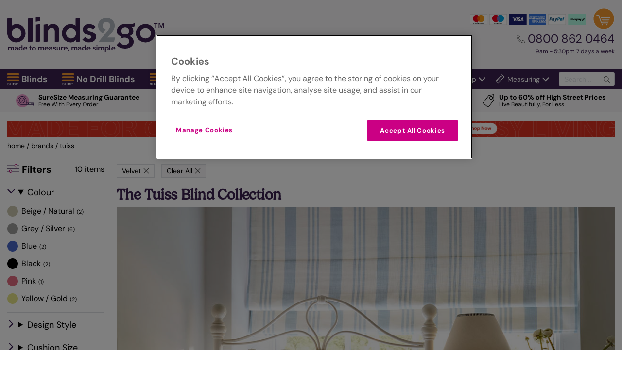

--- FILE ---
content_type: text/html; charset=utf-8
request_url: https://www.blinds-2go.co.uk/tuiss/refine/pf-160
body_size: 44306
content:



<!doctype html>
<html lang="en-GB">
<head>

        <!-- Facebook Pixel Code -->
        <script>
            !function (f, b, e, v, n, t, s) {
                if (f.fbq) return; n = f.fbq = function () {
                    n.callMethod ?
                        n.callMethod.apply(n, arguments) : n.queue.push(arguments)
                }; if (!f._fbq) f._fbq = n;
                n.push = n; n.loaded = !0; n.version = '2.0'; n.queue = []; t = b.createElement(e); t.async = !0;
                t.src = v; s = b.getElementsByTagName(e)[0]; s.parentNode.insertBefore(t, s)
            }(window,
                document, 'script', 'https://connect.facebook.net/en_US/fbevents.js');

            fbq('init', '660922567388159');
            fbq('track', "PageView");</script>
        <noscript>
            <img height="1" width="1" style="display:none"
                 src="https://www.facebook.com/tr?id=660922567388159&ev=PageView&noscript=1" />
        </noscript>
        <!-- End Facebook Pixel Code -->

    <!--    Version: b2g-gb-live-blue retailvms00000S -->
    <meta charset="utf-8">

        <!-- OneTrust Cookies Consent Notice start -->
        <script type="text/javascript" src="https://cdn-ukwest.onetrust.com/consent/3cbf615b-6f33-46a4-a7ab-b77c96906882/OtAutoBlock.js"></script>
        <script src="https://cdn-ukwest.onetrust.com/scripttemplates/otSDKStub.js" type="text/javascript" charset="UTF-8" data-domain-script="3cbf615b-6f33-46a4-a7ab-b77c96906882"></script>
        <script type="text/javascript">
            function OptanonWrapper() { }
        </script>
        <!-- OneTrust Cookies Consent Notice End -->

            <!-- begin ClarityAutomate code -->
            <script async src="https://js.clrt.ai/11670.js" type="text/javascript" class="optanon-category-C0001" data-ot-ignore></script>
            <!-- end ClarityAutomate code -->

        <script>
                !function(e,n,t,i,r,o){function s(e){if("number"!=typeof e)return e;var n=new Date;return new Date(n.getTime()+1e3*e)}var a=4e3,c="xnpe_async_hide";function p(e){return e.reduce((function(e,n){return e[n]=function(){e._.push([n.toString(),arguments])},e}),{_:[]})}function m(e,n,t){var i=t.createElement(n);i.src=e;var r=t.getElementsByTagName(n)[0];return r.parentNode.insertBefore(i,r),i}function u(e){return"[object Date]"===Object.prototype.toString.call(e)}o.target=o.target||"https://api.exponea.com",o.file_path=o.file_path||o.target+"/js/exponea.min.js",r[n]=p(["anonymize","initialize","identify","getSegments","update","track","trackLink","trackEnhancedEcommerce","getHtml","showHtml","showBanner","showWebLayer","ping","getAbTest","loadDependency","getRecommendation","reloadWebLayers","_preInitialize","_initializeConfig"]),r[n].notifications=p(["isAvailable","isSubscribed","subscribe","unsubscribe"]),r[n].segments=p(["subscribe"]),r[n]["snippetVersion"]="v2.7.0",function(e,n,t){e[n]["_"+t]={},e[n]["_"+t].nowFn=Date.now,e[n]["_"+t].snippetStartTime=e[n]["_"+t].nowFn()}(r,n,"performance"),function(e,n,t,i,r,o){e[r]={sdk:e[i],sdkObjectName:i,skipExperiments:!!t.new_experiments,sign:t.token+"/"+(o.exec(n.cookie)||["","new"])[1],path:t.target}}(r,e,o,n,i,RegExp("__exponea_etc__"+"=([\\w-]+)")),function(e,n,t){m(e.file_path,n,t)}(o,t,e),function(e,n,t,i,r,o,p){if(e.new_experiments){!0===e.new_experiments&&(e.new_experiments={});var l,f=e.new_experiments.hide_class||c,_=e.new_experiments.timeout||a,g=encodeURIComponent(o.location.href.split("#")[0]);e.cookies&&e.cookies.expires&&("number"==typeof e.cookies.expires||u(e.cookies.expires)?l=s(e.cookies.expires):e.cookies.expires.tracking&&("number"==typeof e.cookies.expires.tracking||u(e.cookies.expires.tracking))&&(l=s(e.cookies.expires.tracking))),l&&l<new Date&&(l=void 0);var d=e.target+"/webxp/"+n+"/"+o[t].sign+"/modifications.min.js?http-referer="+g+"&timeout="+_+"ms"+(l?"&cookie-expires="+Math.floor(l.getTime()/1e3):"");"sync"===e.new_experiments.mode&&o.localStorage.getItem("__exponea__sync_modifications__")?function(e,n,t,i,r){t[r][n]="<"+n+' src="'+e+'"></'+n+">",i.writeln(t[r][n]),i.writeln("<"+n+">!"+r+".init && document.writeln("+r+"."+n+'.replace("/'+n+'/", "/'+n+'-async/").replace("><", " async><"))</'+n+">")}(d,n,o,p,t):function(e,n,t,i,r,o,s,a){o.documentElement.classList.add(e);var c=m(t,i,o);function p(){r[a].init||m(t.replace("/"+i+"/","/"+i+"-async/"),i,o)}function u(){o.documentElement.classList.remove(e)}c.onload=p,c.onerror=p,r.setTimeout(u,n),r[s]._revealPage=u}(f,_,d,n,o,p,r,t)}}(o,t,i,0,n,r,e),function(e,n,t){var i;e[n]._initializeConfig(t),(null===(i=t.experimental)||void 0===i?void 0:i.non_personalized_weblayers)&&e[n]._preInitialize(t),e[n].start=function(i){i&&Object.keys(i).forEach((function(e){return t[e]=i[e]})),e[n].initialize(t)}}(r,n,o)}(document,"exponea","script","webxpClient",window,{
                target: "https://api.uk.exponea.com",
                token: "2fbaf5f0-c033-11ee-8b0c-76d890ef0d8b",
                service_worker_path: "/service-worker.js",
                experimental: {
                    non_personalized_weblayers: true
                },
                new_experiments: { mode:"sync" },
                track: {
                    google_analytics: false,
                },
            });
            exponea.start();
        </script>


    
            <!-- Google Data Layer -->
            <script>
                window.dataLayer = window.dataLayer || [];

                dataLayer.push({"collection_details":{"category_type":"The Tuiss Blind Collection","category_id":73},"google_tag_params":{"pagetype":"category","use_case":"retail"},"event":"page_data"});
            </script>
            <!-- End Google Data Layer -->
            <!-- Google Tag Manager -->
            <script>
                (function(w,d,s,l,i){w[l]=w[l]||[];w[l].push({'gtm.start':
                new Date().getTime(),event:'gtm.js'});var f=d.getElementsByTagName(s)[0],
                j=d.createElement(s),dl=l!='dataLayer'?'&l='+l:'';j.async=true;j.src=
                'https://www.googletagmanager.com/gtm.js?id='+i+dl;f.parentNode.insertBefore(j,f);
                })(window, document, 'script', 'dataLayer','GTM-KSJ5');
            </script>
            <!-- End Google Tag Manager -->
                <script>
                    window.dataLayer = window.dataLayer || [];

                    var object = null;

                    if (object) {
                        dataLayer.push(object);
                    }

                    var googleCheckoutModel = null;
                    if (googleCheckoutModel) {
                        window.googleCheckoutModel = googleCheckoutModel;
                    }
                </script>

        <!--    Yotpo Reviews -->
        <script src="https://cdn-widgetsrepository.yotpo.com/v1/loader/mp9Qr94rsqmHQhXH4XzoD0LdQQ8FpJhK751NlMGZ" async></script>
    <title>Made to Measure Tuiss Blinds & Shutters | Blinds 2go™</title>

    <meta name="viewport" content="width=device-width, initial-scale=1">

        <meta name="robots" content="noindex, nofollow">
                <meta name="description" content="Shop made to measure blinds by Tuiss at amazing prices. A range of stunning designs to discover. Free samples and measuring guarantees.">
            <meta name="keywords" content="">
                <link rel="canonical" href="https://www.blinds-2go.co.uk/tuiss/">

    <link rel="preload" href="/assets/fonts/nunitosans/nunitosans.woff2" as="font" type="font/woff2" crossorigin>
<link rel="preload" href="/assets/fonts/raleway/raleway-regular.woff2" as="font" type="font/woff2" crossorigin>
<link rel="preload" href="/assets/fonts/gelica/gelica-regular.otf" as="font" type="font/otf" crossorigin>
<link rel="preload" href="/assets/fonts/gelica/gelica-italic.otf" as="font" type="font/otf" crossorigin>
<link rel="preload" href="/assets/fonts/DMSans/DMSans-Regular.ttf" as="font" type="font/ttf" crossorigin>
<link rel="preload" href="/assets/fonts/DMSans/DMSans-Medium.ttf" as="font" type="font/ttf" crossorigin>
<link rel="preload" href="/assets/fonts/DMSans/DMSans-Bold.ttf" as="font" type="font/ttf" crossorigin>

<link rel='preconnect' href='https://content.blinds-2go.co.uk' crossorigin>    <link rel="preconnect" href="https://www.googletagmanager.com" crossorigin>
    <link rel="stylesheet" href="/assets/css/themes/modernv2/partials/tinySlider-min.css?v=639044945740000000">
    <link rel="stylesheet" href="/assets/css/themes/modernv2/sites/2go/critical-min.css?v=639044945760000000">
    
    <style>
        .screenVerticallyAlignedAnchor {
            visibility: hidden;
            height: 20vh;
            margin-top: -20vh;
        }
    </style>

    

    
    
    

    
    <meta name="format-detection" content="telephone=no">
    <link rel="shortcut icon" href="/favicon/b2g/favicon.ico">






<script type="application/ld+json">
{
    "@context": "https://schema.org",
    "@type": "BreadcrumbList",
    "itemListElement": [
        {
            "@type": "ListItem",
            "position": 1,
            "name": "Home",
            "item": "https://www.blinds-2go.co.uk"
        },
        {
            "@type": "ListItem",
            "position": 2,
            "name": "Brands",
            "item": "https://www.blinds-2go.co.uk/brands.htm"
        },
        {
            "@type": "ListItem",
            "position": 3,
            "name": "Tuiss",
            "item": "https://www.blinds-2go.co.uk/tuiss/"
        }
    ]
}
</script>        </head>


<body class=" modern b2g  navs__3">
        <!-- Google Tag Manager (noscript) -->
        <noscript>
            <iframe src="https://www.googletagmanager.com/ns.html?id=GTM-KSJ5"
                    height="0" width="0" style="display:none;visibility:hidden"></iframe>
        </noscript>
        <!-- End Google Tag Manager (noscript) -->


    

<header class="header ">

    <div class="header__container  container">
        <a href="/" class="header__logoContainer">
            <svg enable-background="new 0 0 377 68" viewBox="0 0 377 68" xmlns="http://www.w3.org/2000/svg" aria-label="Blinds 2go"><path d="m8.4 17.6c2.8-2.7 5.6-3.9 9.7-3.9 9.3 0 17.2 7.8 17.2 17.9 0 10.3-8.7 17.9-18.5 17.9-8.9 0-16.8-7.5-16.8-18.4v-28.1l8.4-1.1zm0 14c0 5.5 4.3 10.2 9.9 10.2 4.8 0 9.1-4.7 9.1-10.2s-4.3-10.2-9.1-10.2c-5.6 0-9.9 4.7-9.9 10.2zm32.1 17.4v-46l8.5-1.1v45.9zm14.7-34.2 8.4-1.1v34l-8.4 1.3zm15 0 7.9-.8v4.6h.1c2.8-3.8 5.6-4.9 10.3-4.9 7 0 11.6 4.4 11.6 11.6v22.5l-8.3 1.2v-21.4c0-3.6-1.7-6.6-5.4-6.6-5.3 0-7.8 4-7.8 8.3v18.5l-8.4 1.2zm62.5 30c-3.5 3.5-5.8 4.7-10.5 4.7-9.6 0-16.6-8.5-16.6-17.9 0-9.3 7-17.9 16.6-17.9 3.4 0 6.9 1 10 3.6v-14.3l8.4-1.1v46l-7.9 1.3zm-9.4-3c5.6 0 9.7-4.7 9.7-10.2s-4.1-10.2-9.7-10.2-9.7 4.7-9.7 10.2c-.1 5.5 4 10.2 9.7 10.2zm27.3-2.9c2.2 2.3 4.4 3.6 7.6 3.6 2.7 0 4.7-1.7 4.7-3.4 0-6-16.6-2.1-16.6-15 0-6.9 6.1-10.3 12.3-10.3 4.8 0 9.3 1.9 12.5 5.5l-5.5 4.9c-1.7-1.8-3.8-3.4-6.4-3.4-2.5 0-4 .9-4 3.5 0 5.5 16.6 1.7 16.6 14.1 0 7.7-7 11.1-13.8 11.1-4.7 0-9.5-1.8-12.7-5.4z" fill="#3b214f"/><path d="m176.5 48.4 12.9-15.8c3.4-4.2 9.7-10.8 9.7-15.9 0-3.8-2.5-6.9-7.5-6.9-4.6 0-7.2 3.4-7.2 7.3 0 3.3 2.6 6.6 6 6.8l-5.4 7.1c-3.2-1.2-9.3-4.8-9.3-14.6 0-7 5.1-14.5 16.8-14.5 8.6 0 15.4 6.3 15.4 15.1 0 9.5-9.2 16.6-14.8 23h15.6l-2.2 8.4z" fill="#afb6bd"/><path d="m220.1 38c-5.8-2.5-7.9-5.4-7.9-11.1 0-7.9 6.8-13.2 15.4-13.2 3.8 0 6.9.4 8.1.4 3.3 0 8-1.1 11.7-2.3l-1.7 7.2h-5.2c2.1 2.4 3.4 4.8 3.4 8.2 0 4.7-2.9 8.1-7.2 9.9 4.7 2.3 7.8 5.7 7.8 11.1 0 9.1-8.8 13.2-15.9 13.2-7.7 0-12.6-1.9-17-6.8l5.2-5.4c3.6 3.7 5.7 5.1 11 5.1 3.4 0 8-2.1 8-6.6 0-5.2-4-7.6-8.9-7.6-2.9 0-5.7 1.1-8.1 2.5zm8-4c3.8 0 7.5-3 7.5-7s-3.6-7-7.5-7-7.5 3-7.5 7 3.6 7 7.5 7zm39.3-20.3c9.9 0 18.7 7.8 18.7 17.9s-8.7 17.9-18.7 17.9-18.7-7.8-18.7-17.9 8.8-17.9 18.7-17.9zm0 28.1c5.7 0 10.7-4.4 10.7-10.2s-5-10.2-10.7-10.2-10.7 4.4-10.7 10.2 5 10.2 10.7 10.2zm18.9-28.2h-2.8v-1.5h7.3v1.5h-2.8v7.8h-1.7zm6.3-1.5h2.7l2.5 7.1h.1l2.5-7.1h2.7v9.2h-1.7v-7.7l-2.7 7.7h-1.4l-2.7-7.7v7.7h-1.7v-9.2zm-229.3-4.1-8.4 1.2v-8.1l8.4-1.1zm-50.3 57h-1.8v-4c0-.6-.1-1-.3-1.3s-.5-.4-.8-.4c-.4 0-.7.1-1 .4s-.6.6-.7 1.1v4.2h-1.9v-4c0-.6-.1-1-.3-1.3s-.5-.4-.8-.4c-.4 0-.7.1-1 .4-.4.3-.6.7-.7 1.1v4.2h-1.9v-7.2h1.7v1.3c.3-.5.6-.8 1.1-1.1s1-.4 1.6-.4 1.1.1 1.4.4.5.7.6 1.1c.3-.5.7-.9 1.1-1.1.4-.3 1-.4 1.5-.4.4 0 .8.1 1.1.2.3.2.5.4.7.6.2.3.3.6.3.9.1.3.1.7.1 1zm3.6.2c-.3 0-.7-.1-1-.2s-.6-.3-.8-.5-.4-.4-.5-.7-.2-.6-.2-.9.1-.7.2-.9c.2-.3.4-.5.6-.7.3-.2.6-.4 1-.5s.8-.2 1.2-.2c.3 0 .6 0 .9.1s.6.1.8.2v-.4c0-.5-.1-.8-.4-1.1s-.5-.4-1.1-.4c-.4 0-.8.1-1.1.2-.4.1-.7.3-1.1.6l-.6-1.2c.9-.6 1.9-.9 3-.9 1 0 1.8.3 2.4.8s.9 1.2.9 2.2v2.2c0 .2 0 .3.1.4s.2.1.4.1v1.6c-.2 0-.3.1-.5.1h-.4c-.3 0-.6-.1-.8-.2-.2-.2-.3-.4-.3-.6v-.4c-.3.4-.7.7-1.2 1s-1 .3-1.5.3zm.5-1.4c.3 0 .6-.1.9-.2s.5-.3.7-.4c.2-.2.3-.3.3-.5v-.8c-.2-.1-.5-.1-.7-.2-.3-.1-.5-.1-.7-.1-.5 0-.9.1-1.2.3s-.5.5-.5.8.1.6.4.8c.2.2.5.3.8.3zm8.4 1.4c-.5 0-1-.1-1.4-.3s-.8-.5-1.1-.8-.5-.7-.7-1.2-.3-.9-.3-1.5c0-.5.1-1 .2-1.5.2-.4.4-.8.7-1.2.3-.3.6-.6 1-.8s.8-.3 1.3-.3 1 .1 1.4.4.8.6 1 1v-4h1.8v7.9c0 .2 0 .3.1.4s.2.1.4.1v1.6c-.3.1-.6.1-.9.1s-.6-.1-.8-.2-.3-.4-.4-.6v-.5c-.3.5-.6.8-1.1 1-.2.2-.7.4-1.2.4zm.5-1.6c.2 0 .4 0 .5-.1.2-.1.4-.1.5-.3.2-.1.3-.2.4-.4.1-.1.2-.3.3-.5v-1.7c-.2-.4-.4-.7-.8-1s-.7-.4-1.1-.4c-.3 0-.5.1-.8.2s-.4.3-.6.5-.3.4-.4.7-.1.5-.1.8.1.6.2.8c.1.3.2.5.4.7s.4.3.6.5c.4.1.6.2.9.2zm8.8 1.6c-.6 0-1.1-.1-1.6-.3s-.9-.5-1.2-.8-.6-.7-.8-1.2c-.1-.5-.2-.9-.2-1.4s.1-1 .3-1.5.4-.9.8-1.2c.3-.3.7-.6 1.2-.8s1-.3 1.6-.3 1.1.1 1.6.3.9.5 1.2.8.6.7.7 1.2c.2.4.3.9.3 1.4v.6h-5.7c0 .3.1.5.2.8.1.2.3.4.4.6.2.2.4.3.6.4s.4.1.7.1c.4 0 .7-.1 1-.3s.5-.4.7-.7l1.6.4c-.3.6-.7 1-1.3 1.4-.6.3-1.3.5-2.1.5zm1.9-4.4c0-.5-.2-1-.6-1.3s-.8-.5-1.3-.5c-.2 0-.5 0-.7.1s-.4.2-.6.4-.3.3-.4.6c-.1.2-.1.5-.1.7zm10.6 3.9c-.2.1-.6.2-.9.3-.4.1-.7.2-1.1.2-.3 0-.5 0-.7-.1l-.6-.3c-.2-.1-.3-.3-.4-.6-.1-.2-.2-.5-.2-.8v-4.1h-.9v-1.4h.9v-2.3h1.8v2.3h1.5v1.4h-1.5v3.5c0 .3.1.4.2.5s.3.2.5.2.4 0 .6-.1.3-.1.4-.2zm4.2.5c-.6 0-1.1-.1-1.6-.3s-.9-.5-1.2-.8-.6-.7-.7-1.2c-.2-.4-.3-.9-.3-1.4s.1-1 .3-1.4.4-.8.7-1.2c.3-.3.7-.6 1.2-.8s1-.3 1.6-.3 1.1.1 1.6.3.9.5 1.2.8.6.7.7 1.2c.2.4.3.9.3 1.4s-.1 1-.3 1.4-.4.8-.7 1.2c-.3.3-.7.6-1.2.8s-1 .3-1.6.3zm-1.9-3.8c0 .3 0 .6.1.9s.2.5.4.7.4.3.6.4.5.2.7.2c.3 0 .5-.1.7-.2s.4-.3.6-.4c.2-.2.3-.4.4-.7s.1-.6.1-.9 0-.6-.1-.9-.2-.5-.4-.7-.4-.3-.6-.4-.5-.2-.7-.2c-.3 0-.5.1-.7.2s-.4.3-.6.5-.3.4-.4.7c0 .2-.1.5-.1.8zm21.3 3.6h-1.8v-4c0-.6-.1-1-.3-1.3s-.5-.4-.8-.4c-.4 0-.7.1-1 .4s-.6.6-.7 1.1v4.2h-1.8v-4c0-.6-.1-1-.3-1.3s-.5-.4-.8-.4c-.4 0-.7.1-1 .4s-.6.6-.7 1.1v4.2h-1.8v-7.2h1.7v1.3c.3-.5.6-.8 1.1-1.1s1-.4 1.6-.4 1.1.1 1.4.4.5.7.6 1.1c.3-.5.7-.9 1.1-1.1.4-.3 1-.4 1.5-.4.4 0 .8.1 1.1.2.3.2.5.4.7.6.2.3.3.6.3.9.1.3.1.7.1 1v4.7zm5 .2c-.6 0-1.1-.1-1.6-.3s-.9-.5-1.2-.8-.6-.7-.8-1.2c-.2-.4-.3-.9-.3-1.4s.1-1 .3-1.5.4-.9.8-1.2c.3-.3.7-.6 1.2-.8s1-.3 1.6-.3 1.1.1 1.6.3.9.5 1.2.8.6.7.7 1.2c.2.4.3.9.3 1.4v.6h-5.7c0 .3.1.5.2.8.1.2.3.4.4.6.2.2.4.3.6.4s.4.1.7.1c.4 0 .7-.1 1-.3s.5-.4.7-.7l1.6.4c-.3.6-.7 1-1.3 1.4-.5.3-1.2.5-2 .5zm1.9-4.4c0-.5-.2-1-.6-1.3s-.8-.5-1.3-.5c-.2 0-.5 0-.7.1s-.4.2-.6.4-.3.3-.4.6c-.1.2-.2.5-.2.7zm5 4.4c-.3 0-.7-.1-1-.2s-.6-.3-.8-.5-.4-.4-.5-.7-.2-.6-.2-.9.1-.7.2-.9c.2-.3.4-.5.6-.7.3-.2.6-.4 1-.5s.8-.2 1.2-.2c.3 0 .6 0 .9.1s.6.1.8.2v-.4c0-.5-.1-.8-.4-1.1s-.6-.4-1.1-.4c-.4 0-.8.1-1.1.2-.4.1-.7.3-1.1.6l-.6-1.2c.9-.6 1.9-.9 3-.9 1 0 1.8.3 2.4.8s.9 1.2.9 2.2v2.2c0 .2 0 .3.1.4s.2.1.4.1v1.6c-.2 0-.3.1-.5.1h-.4c-.3 0-.6-.1-.8-.2-.2-.2-.3-.4-.3-.6v-.4c-.3.4-.7.7-1.2 1-.5.2-1 .3-1.5.3zm.5-1.4c.3 0 .6-.1.9-.2s.5-.3.7-.4c.2-.2.3-.3.3-.5v-.8c-.2-.1-.5-.1-.7-.2-.3-.1-.5-.1-.7-.1-.5 0-.9.1-1.2.3s-.5.5-.5.8.1.6.4.8.4.3.8.3zm8.3 1.4c-.3 0-.6 0-.9-.1-.3 0-.6-.1-.9-.2l-.9-.3c-.3-.1-.5-.3-.7-.4l.7-1.3c.9.6 1.8.9 2.7.9.4 0 .7-.1.9-.2s.3-.3.3-.6-.1-.4-.4-.6c-.3-.1-.7-.3-1.3-.4-.5-.1-.9-.2-1.2-.3s-.6-.3-.8-.4c-.2-.2-.3-.3-.4-.5s-.1-.4-.1-.7c0-.4.1-.7.2-1s.4-.5.6-.7c.3-.2.6-.4.9-.5.4-.1.7-.2 1.1-.2.5 0 1 .1 1.5.2.5.2 1 .4 1.4.7l-.8 1.1c-.4-.3-.8-.4-1.1-.6-.3-.1-.7-.1-1-.1s-.6.1-.8.2-.3.3-.3.6c0 .2.1.4.3.5s.6.2 1.1.4c.5.1 1 .3 1.3.4.4.1.7.3.9.4.2.2.4.4.5.6s.2.5.2.8-.1.7-.2.9c-.1.3-.3.5-.6.7s-.6.3-.9.5-.9.2-1.3.2zm6.3 0c-.7 0-1.3-.2-1.7-.7s-.6-1.2-.6-2.1v-4.5h1.8v4.1c0 1.1.4 1.7 1.2 1.7.4 0 .7-.1 1.1-.3.3-.2.6-.5.8-1v-4.5h1.8v5.1c0 .2 0 .3.1.4s.2.1.4.1v1.5c-.2 0-.4.1-.5.1h-.4c-.3 0-.6-.1-.8-.2-.2-.2-.3-.4-.4-.6v-.6c-.3.5-.7.9-1.2 1.1-.4.2-1 .4-1.6.4zm10.7-5.8c-.6 0-1.1.1-1.5.3s-.8.5-.9.9v4.4h-1.8v-7.2h1.7v1.5c.2-.5.6-.9 1-1.2s.8-.5 1.3-.5h.3zm4.3 5.8c-.6 0-1.1-.1-1.6-.3s-.9-.5-1.2-.8-.6-.7-.8-1.2c-.2-.4-.3-.9-.3-1.4s.1-1 .3-1.5.4-.9.8-1.2c.3-.3.7-.6 1.2-.8s1-.3 1.6-.3 1.1.1 1.6.3.9.5 1.2.8.6.7.7 1.2c.2.4.3.9.3 1.4v.6h-5.6c0 .3.1.5.2.8.1.2.3.4.4.6.2.2.4.3.6.4s.4.1.7.1c.4 0 .7-.1 1-.3s.5-.4.7-.7l1.6.4c-.3.6-.7 1-1.3 1.4-.6.3-1.3.5-2.1.5zm1.9-4.4c0-.5-.2-1-.6-1.3s-.8-.5-1.3-.5c-.2 0-.5 0-.7.1s-.4.2-.6.4-.3.3-.4.6c-.1.2-.2.5-.2.7zm2.7 4.5c.1 0 .2 0 .3-.1s.2-.2.2-.4v-1.8h1.5v2.1c0 .3-.1.5-.2.7s-.3.3-.5.4-.4.2-.6.2-.4.1-.7.1zm18.1-.3h-1.8v-4c0-.6-.1-1-.3-1.3s-.5-.4-.8-.4c-.4 0-.7.1-1 .4s-.6.6-.7 1.1v4.2h-2v-4c0-.6-.1-1-.3-1.3s-.5-.4-.8-.4c-.4 0-.7.1-1 .4s-.6.6-.7 1.1v4.2h-1.8v-7.2h1.7v1.3c.3-.5.6-.8 1.1-1.1s1-.4 1.6-.4 1.1.1 1.4.4.5.7.6 1.1c.3-.5.7-.9 1.1-1.1.4-.3 1-.4 1.5-.4.4 0 .8.1 1.1.2.3.2.5.4.7.6.2.3.3.6.3.9.1.3.1.7.1 1zm3.5.2c-.3 0-.7-.1-1-.2s-.6-.3-.8-.5-.4-.4-.5-.7-.2-.6-.2-.9.1-.7.2-.9c.2-.3.4-.5.6-.7.3-.2.6-.4 1-.5s.8-.2 1.2-.2c.3 0 .6 0 .9.1s.6.1.8.2v-.4c0-.5-.1-.8-.4-1.1s-.7-.4-1.2-.4c-.4 0-.8.1-1.1.2-.4.1-.7.3-1.1.6l-.6-1.2c.9-.6 1.9-.9 3-.9 1 0 1.8.3 2.4.8s.9 1.2.9 2.2v2.2c0 .2 0 .3.1.4s.2.1.4.1v1.6c-.2 0-.3.1-.5.1h-.4c-.3 0-.6-.1-.8-.2-.2-.2-.3-.4-.3-.6v-.4c-.3.4-.7.7-1.2 1-.4.2-.9.3-1.4.3zm.5-1.4c.3 0 .6-.1.9-.2s.5-.3.7-.4c.2-.2.3-.3.3-.5v-.8c-.2-.1-.5-.1-.7-.2-.3-.1-.5-.1-.7-.1-.5 0-.9.1-1.2.3s-.5.5-.5.8.1.6.4.8c.2.2.5.3.8.3zm8.5 1.4c-.5 0-1-.1-1.4-.3s-.8-.5-1.1-.8-.5-.7-.7-1.2-.3-.9-.3-1.5c0-.5.1-1 .2-1.5.2-.4.4-.8.7-1.2.3-.3.6-.6 1-.8s.8-.3 1.3-.3 1 .1 1.4.4.8.6 1 1v-4h1.8v7.9c0 .2 0 .3.1.4s.2.1.4.1v1.6c-.3.1-.6.1-.9.1s-.6-.1-.8-.2-.3-.4-.4-.6v-.5c-.3.5-.6.8-1.1 1-.2.2-.7.4-1.2.4zm.5-1.6c.2 0 .4 0 .5-.1.2-.1.4-.1.5-.3.2-.1.3-.2.4-.4.1-.1.2-.3.3-.5v-1.7c-.2-.4-.4-.7-.8-1s-.7-.4-1.1-.4c-.3 0-.5.1-.8.2s-.4.3-.6.5-.3.4-.4.7-.1.5-.1.8.1.6.2.8c.1.3.2.5.4.7s.4.3.6.5c.3.1.6.2.9.2zm8.8 1.6c-.6 0-1.1-.1-1.6-.3s-.9-.5-1.2-.8-.6-.7-.8-1.2c-.2-.4-.3-.9-.3-1.4s.1-1 .3-1.5.4-.9.8-1.2c.3-.3.7-.6 1.2-.8s1-.3 1.6-.3 1.1.1 1.6.3.9.5 1.2.8.6.7.7 1.2c.2.4.3.9.3 1.4v.6h-5.6c0 .3.1.5.2.8.1.2.3.4.4.6.2.2.4.3.6.4s.4.1.7.1c.4 0 .7-.1 1-.3s.5-.4.7-.7l1.6.4c-.3.6-.7 1-1.3 1.4-.6.3-1.3.5-2.1.5zm1.8-4.4c0-.5-.2-1-.6-1.3s-.8-.5-1.3-.5c-.2 0-.5 0-.7.1s-.4.2-.6.4-.3.3-.4.6c-.1.2-.2.5-.2.7zm9.2 4.4c-.3 0-.6 0-.9-.1-.3 0-.6-.1-.9-.2l-.9-.3c-.3-.1-.5-.3-.7-.4l.7-1.3c.9.6 1.8.9 2.7.9.4 0 .7-.1.9-.2s.3-.3.3-.6-.1-.4-.4-.6c-.3-.1-.7-.3-1.3-.4-.5-.1-.9-.2-1.2-.3s-.6-.3-.8-.4c-.2-.2-.3-.3-.4-.5s-.1-.4-.1-.7c0-.4.1-.7.2-1s.4-.5.6-.7c.3-.2.6-.4.9-.5.4-.1.7-.2 1.1-.2.5 0 1 .1 1.5.2.5.2 1 .4 1.4.7l-.8 1.1c-.4-.3-.8-.4-1.1-.6-.4-.1-.7-.2-1.1-.2-.3 0-.6.1-.8.2s-.3.3-.3.6c0 .2.1.4.3.5s.6.2 1.1.4c.5.1 1 .3 1.3.4.4.1.7.3.9.4.2.2.4.4.5.6s.2.5.2.8-.1.7-.2.9c-.1.3-.3.5-.6.7s-.6.3-.9.5-.8.3-1.2.3zm4.1-8.4v-1.8h1.8v1.8zm0 8.2v-7.2h1.8v7.2zm14.7 0h-1.8v-4c0-.6-.1-1-.3-1.3s-.5-.4-.8-.4c-.4 0-.7.1-1 .4s-.6.6-.7 1.1v4.2h-1.8v-4c0-.6-.1-1-.3-1.3s-.5-.4-.8-.4c-.4 0-.7.1-1 .4s-.6.6-.7 1.1v4.2h-2v-7.2h1.7v1.3c.3-.5.6-.8 1.1-1.1s1-.4 1.6-.4 1.1.1 1.4.4.5.7.6 1.1c.3-.5.7-.9 1.1-1.1.4-.3 1-.4 1.5-.4.4 0 .8.1 1.1.2.3.2.5.4.7.6.2.3.3.6.3.9.1.3.1.7.1 1zm5.9.2c-.6 0-1-.1-1.5-.4-.4-.3-.8-.6-1-1v4.2h-1.8v-10.2h1.6v1.2c.3-.4.6-.8 1-1s.9-.4 1.5-.4c.5 0 .9.1 1.3.3s.8.5 1.1.8.5.7.7 1.2.3.9.3 1.4-.1 1-.2 1.5c-.2.5-.4.9-.7 1.2s-.6.6-1 .8c-.4.3-.9.4-1.3.4zm-.6-1.6c.3 0 .5-.1.8-.2.2-.1.4-.3.6-.5s.3-.4.4-.7.1-.5.1-.8-.1-.6-.2-.8c-.1-.3-.2-.5-.4-.7s-.4-.3-.6-.5c-.2-.1-.5-.2-.8-.2-.2 0-.4 0-.5.1-.2.1-.4.1-.5.3-.2.1-.3.2-.4.4-.1.1-.2.3-.3.5v1.7c.2.4.4.8.8 1 .2.3.6.4 1 .4zm5-8.6h1.8v7.6c0 .6.3.8.8.8.1 0 .2 0 .4-.1.1 0 .3-.1.4-.1l.2 1.5c-.2.1-.5.2-.9.3s-.6.1-.9.1c-.6 0-1-.2-1.3-.5s-.5-.7-.5-1.3zm7.7 10.2c-.6 0-1.1-.1-1.6-.3s-.9-.5-1.2-.8-.6-.7-.8-1.2c-.2-.4-.3-.9-.3-1.4s.1-1 .3-1.5.4-.9.8-1.2c.3-.3.7-.6 1.2-.8s1-.3 1.6-.3 1.1.1 1.6.3.9.5 1.2.8.6.7.7 1.2c.2.4.3.9.3 1.4v.6h-5.6c0 .3.1.5.2.8.1.2.3.4.4.6.2.2.4.3.6.4s.4.1.7.1c.4 0 .7-.1 1-.3s.5-.4.7-.7l1.6.4c-.3.6-.7 1-1.3 1.4-.6.3-1.3.5-2.1.5zm1.9-4.4c0-.5-.2-1-.6-1.3s-.8-.5-1.3-.5c-.2 0-.5 0-.7.1s-.4.2-.6.4-.3.3-.4.6c-.1.2-.2.5-.2.7z" fill="#3b214f"/></svg>
        </a>

            <label class="header__helpLink" for="helpToggleDesktop">
                <svg enable-background="new 0 0 40 40" viewBox="0 0 40 40" xmlns="http://www.w3.org/2000/svg"><path d="m19.5 27.2c-1 0-1.9.9-1.9 1.9s.9 1.9 1.9 1.9 1.9-.9 1.9-1.9-.9-1.9-1.9-1.9z" fill="#575756"/><path d="m19.9 9.8c-3.3 0-5.9 2.3-6.3 5.5l-.1 1.1h3l.1-.9c.2-1.8 1.4-2.9 3.2-2.9s3.1 1.1 3.1 2.7c0 1-.3 1.7-2.1 3-2.1 1.6-2.9 2.9-2.9 4.9v2.3h3v-2.2c0-1 .2-1.5 1.9-2.7 2.3-1.6 3.2-3.1 3.2-5.2 0-3.2-2.6-5.6-6.1-5.6z" fill="#575756"/><circle cx="20" cy="20" fill="none" r="18.5" stroke="#575756" stroke-miterlimit="10" stroke-width="2.4299"/></svg>
                <div class="header__linkLabel">Help</div>
                <div class="header__dropdownIcon">
                    <svg enable-background="new 0 0 100 100" viewBox="0 0 100 100" xmlns="http://www.w3.org/2000/svg"><path d="m49 81.6-48.6-48.6 9.2-9.2 39.4 39.4 40.9-40.8 9.2 9.2z" fill="#fff"/></svg>
                </div>
                <input type="checkbox" class="helpToggleDesktop" id="helpToggleDesktop">
                
                <div class="help__containerDesktop">
                    <a href="/myorder/" class="help__dropdownLink">Track My Order</a>
                    <a href="/instructions" class="help__dropdownLink">Fitting Instructions</a>
                    <a href="https://help.blinds-2go.co.uk/hc/en-gb" 
                       class="help__dropdownLink help__dropdownLink--icon" target="_blank">
                        <span>Help Center</span>
                        <svg fill="none" stroke="#000" stroke-linecap="round" stroke-linejoin="round" stroke-width="2" viewBox="0 0 24 24" xmlns="http://www.w3.org/2000/svg"><path d="m18 14v5a2 2 0 0 1 -2 2h-11a2 2 0 0 1 -2-2v-11c0-1.1.9-2 2-2h5m5-3h6v6m-11 5 10.2-10.2" fill="none"/></svg>
                    </a>
                    <a href="https://help.blinds-2go.co.uk/hc/en-gb/requests/new" 
                       class="help__dropdownLink help__dropdownLink--icon" target="_blank">
                        <span>Contact Us</span>
                        <svg fill="none" stroke="#000" stroke-linecap="round" stroke-linejoin="round" stroke-width="2" viewBox="0 0 24 24" xmlns="http://www.w3.org/2000/svg"><path d="m18 14v5a2 2 0 0 1 -2 2h-11a2 2 0 0 1 -2-2v-11c0-1.1.9-2 2-2h5m5-3h6v6m-11 5 10.2-10.2" fill="none"/></svg>
                    </a>
                </div>
            </label>
        <div class="header__cartContainer">
            
                    <div class="header__companyDetails">
                        <div class="header__desktopPhone">
                            <a href="/contact.htm" class="header__telContainer">
                                <svg enable-background="new 0 0 40 40" viewBox="0 0 40 40" xmlns="http://www.w3.org/2000/svg"><g fill="none" stroke="#575756" stroke-miterlimit="10"><path d="m1 9c0 2.5.7 4.8 1.8 7 3.8 8.1 9.7 14.3 17.2 19.1 3 1.9 6.2 3.3 9.8 3.8 2.5.3 4.7-.1 6.5-2.1.7-.8 1.4-1.4 2.1-2.2s.8-1.5.1-2.3c-2.1-2.2-4.3-4.3-6.5-6.5-.7-.7-1.6-.6-2.3.1-1.2 1.2-2.4 2.4-3.5 3.5s-2.4 1.3-3.7.4c-4.8-3.4-8.9-7.5-12.3-12.3-.9-1.3-.7-2.5.3-3.6 1.1-1.2 2.3-2.3 3.5-3.5.9-.9.9-1.7 0-2.6-.6-.6-1.2-1.2-1.9-1.9-1.4-1.4-2.8-2.8-4.2-4.2-1-1-1.7-.9-2.7 0-.7.7-1.3 1.5-2.1 2.2-1.6 1.4-2.1 3.1-2.1 5.1z" stroke-width="1.2192"/><path d="m1 9c0-2 .5-3.8 2.1-5.1.8-.7 1.4-1.4 2.2-2.1 1-1 1.7-1 2.7 0 1.4 1.4 2.8 2.8 4.2 4.2.6.6 1.3 1.2 1.9 1.9.9.9.9 1.7 0 2.6-1.2 1.2-2.3 2.3-3.5 3.5-1.1 1.1-1.2 2.3-.3 3.6 3.4 4.8 7.5 8.9 12.3 12.3 1.3.9 2.5.7 3.7-.4l3.5-3.5c.7-.7 1.6-.8 2.3-.1 2.2 2.1 4.3 4.3 6.5 6.5.7.8.7 1.5-.1 2.3-.7.7-1.5 1.4-2.1 2.2-1.7 2-4 2.4-6.5 2.1-3.7-.5-6.9-2-9.9-3.9-7.5-4.7-13.4-11-17.2-19.1-1.1-2.2-1.8-4.5-1.8-7z" stroke-width="2"/></g></svg>
                                <span class="header__tel">        0800 862 0464
</span>
                            </a>
                        </div>
                        <div class="header__linkLabel">Contact</div>
                        <div class="header__openingTimes">            <p>9am - 5:30pm 7 days a week</p>
</div>
                    </div>

            <section class="header__cart">
                    <div class="header__cardsContainer">
                        <?xml version="1.0" encoding="UTF-8"?><svg id="uuid-b8a135df-a36b-4fe2-9d75-826fee94c9f4" xmlns="http://www.w3.org/2000/svg" viewBox="0 0 227.1 21"><path d="m188.1,0h-34.1v21h34.1V0Z" style="fill:#cccccb;"/><path d="m187.7.4v20.3h-33.3V.4h33.3Z" style="fill:#fff;"/><path d="m179.6,8.2c-.6,0-1.2.1-1.8.3l-.1,1.2c.5-.2,1.1-.3,1.6-.3.6,0,1,.1.8.6-1.8,0-3,.4-3.2,1.5-.3,2,1.8,1.9,2.7,1.1l-.1.5h1.6l.7-3.2c.1-1.4-1.1-1.8-2.2-1.7Zm.1,3.2c-.1.4-.4.6-.8.6s-.7-.3-.4-.7c.3-.3.6-.4,1-.4h.4c-.1.2-.2.3-.2.5Zm3.3-4.5l-1.3,6.1h1.6l1.4-6.1h-1.7Zm-7.4,0h-3l-1.3,6.1h1.7l.4-2h1.2c1.2,0,2.3-.8,2.5-2,.3-.8-.2-1.7-1-2-.2-.1-.3-.1-.5-.1h0Zm-.1,2.1c-.1.5-.5.8-1,.8h-.8l.4-1.7h.9c.4.1.6.4.5.9,0-.1,0,0,0,0h0Z" style="fill:#167eae;"/><path d="m164,8.2c-.6,0-1.2.1-1.8.3l-.1,1.2c.5-.2,1-.3,1.5-.3.6,0,.9.1.8.6-1.8,0-3,.4-3.2,1.5-.3,2,1.8,1.9,2.7,1.1l-.1.5h1.6l.7-3.2c.3-1.4-1-1.8-2.1-1.7h0Zm.2,3.2c-.1.4-.4.6-.8.6-.3,0-.5-.2-.5-.5,0-.1,0-.2.1-.2.3-.3.6-.4,1-.4h.4c-.1.1-.2.3-.2.5Zm2.6-3.2h1.6l.2,2.9,1.6-2.9h1.7l-3.8,6.8h-1.8l1.1-2-.6-4.8Zm-6.7-1.3h-3l-1.3,6.1h1.8l.4-2h1.2c1.2,0,2.3-.8,2.5-2,.2-.9-.3-1.8-1.2-2-.1-.1-.3-.1-.4-.1Zm-.1,2.1c-.1.5-.5.8-1,.8h-.8l.4-1.7h.9c.4.1.6.4.5.9,0-.1,0,0,0,0h0Zm25-1.3v-.7h-.3v-.1h.6v.1h-.3v.7Zm.5,0v-.8h.2l.2.6.2-.6h.1v.8h-.1v-.7l-.2.7h-.1l-.2-.7-.1.7Z" style="fill:#1d567e;"/><path d="m115.9,21h33.2V0h-33.2v21Z" style="fill:#3473db;"/><path d="m118.9,7.4l-.6-1.6-.6,1.6m15.3-.6c-.1.1-.3.1-.5.1h-1.1v-.9h1.1c.2,0,.3,0,.4.1s.2.2.2.3,0,.3-.1.4h0Zm8.1.6l-.6-1.6-.6,1.6h1.2Zm-15.1,1.7h-1v-3.1l-1.3,3.1h-.8l-1.4-3.1v3.1h-1.9l-.4-.9h-1.9l-.4.9h-1l1.7-3.9h1.4l1.6,3.7v-3.7h1.5l1.2,2.6,1.1-2.6h1.5l.1,3.9Zm3.8,0h-3.1v-3.9h3.1v.8h-2.2v.7h2.1v.8h-2.1v.8h2.2v.8Zm4.4-2.9c0,.5-.3.9-.7,1,.2.1.3.2.5.3.1.2.2.5.2.7v.8h-.9v-.5c0-.3,0-.6-.2-.8s-.4-.2-.7-.2h-1v1.4h-.9v-3.9h2.1c.4-.1.8,0,1.1.2s.5.6.5,1h0Zm1.5,2.9h-.9v-3.9h.9v3.9Zm11.1,0h-1.3l-1.8-2.9v2.9h-1.9l-.4-.9h-1.9l-.4.9h-1.1c-.5,0-1-.1-1.4-.4-.4-.4-.5-1-.5-1.5s.1-1.1.5-1.5c.4-.3.9-.4,1.4-.4h.9v.7h-.9c-.2,0-.5.1-.7.2-.2.2-.3.6-.3.9s.1.7.3.9c.2.1.4.2.6.2h.4l1.3-3.1h1.4l1.6,3.7v-3.7h1.4l1.6,2.7v-2.7h1l.2,4Zm-30.9.8h1.6l.4-.9h.8l.4.9h3.1v-.7l.3.7h1.6l.3-.7v.7h7.8v-1.4h.1q.1,0,.1.2v1.2h4v-.3c.5.2,1,.3,1.5.3h1.7l.4-.9h.8l.3.9h3.3v-.9l.5.8h2.6v-5.4h-2.6v.6l-.4-.6h-2.7v.6l-.3-.6h-3.6c-.5,0-1.1.1-1.6.3v-.3h-2.5v.3c-.3-.2-.6-.3-1-.3h-8.9l-.6,1.4-.6-1.4h-2.8v.6l-.3-.6h-2.4l-1.3,2.6v2.9Zm33.2,2.8h-1.7c-.2,0-.3,0-.4.1s-.1.2-.1.3.1.2.2.3h.9c.4,0,.8.1,1.1.3l.1.1m-.1,1.5c-.3.4-.8.5-1.3.5h-1.8v-.8h1.8c.2,0,.3,0,.4-.1s.1-.1.1-.2c0-.2-.1-.4-.3-.4h-.1c-.9,0-2,0-2-1.2,0-.7.5-1.2,1.2-1.2h2v-.8h-1.7c-.4,0-.8.1-1.2.3v-.3h-2.5c-.4,0-.8.1-1.1.3v-.3h-4.6v.3c-.4-.2-.8-.3-1.3-.3h-3v.3c-.4-.3-.8-.4-1.3-.3h-3.4l-.8.8-.7-.8h-5v5.5h4.9l.8-.9.8.9h3v-1.3h.3c.4,0,.9,0,1.3-.2v1.5h2.5v-1.4h.1q.2,0,.2.2v1.3h7.6c.5,0,.9-.1,1.3-.4v.4h2.4c.5,0,.9-.1,1.4-.2v-1.2Zm-3.7-1.5c.2.2.3.5.3.8,0,.8-.5,1.2-1.5,1.2h-1.8v-.8h1.8c.2,0,.3,0,.4-.1s.1-.1.1-.2c0-.2-.1-.4-.3-.4h-.1c-.9,0-2,0-2-1.2,0-.7.5-1.2,1.2-1.2h2v.8h-1.7c-.2,0-.3,0-.4.1s-.1.2-.1.3.1.2.2.3h.9c.4.1.8.1,1,.4h0Zm-8.4-.3c-.1.1-.3.1-.5.1h-1.1v-.9h1.1c.2,0,.3,0,.4.1s.2.2.2.4c.1.1,0,.2-.1.3h0Zm.5.5c.2.1.3.2.5.3.1.2.2.5.2.7v.8h-.9v-.5c0-.3,0-.6-.2-.8s-.4-.2-.7-.2h-1v1.4h-.9v-3.9h2.2c.4-.1.8,0,1.1.2s.5.5.5.9c0,.5-.3.9-.8,1.1h0Zm1.2-2.1h3.1v.8h-2.2v.7h2.1v.8h-2.1v.8h2.2v.8h-3.1v-3.9Zm-6.3,1.8h-1.2v-1h1.2c.3,0,.6.1.6.5s-.2.5-.6.5Zm-2.1,1.8l-1.4-1.6,1.4-1.5v3.1Zm-3.7-.5h-2.3v-.8h2v-.8h-2v-.7h2.3l1,1.1-1,1.2Zm7.4-1.8c0,1.1-.8,1.3-1.6,1.3h-1.2v1.3h-1.8l-1.1-1.3-1.2,1.3h-3.7v-3.9h3.8l1.1,1.3,1.2-1.3h3c.7,0,1.5.2,1.5,1.3Z" style="fill:#fff;"/><path d="m34.1,0H0v21h34.1V0Z" style="fill:#cccccb;"/><path d="m33.7.4v20.3H.4V.4h33.3Z" style="fill:#fff;"/><path d="m72.4,0h-34.1v21h34.1V0Z" style="fill:#cccccb;"/><path d="m72,.4v20.3h-33.3V.4h33.3Z" style="fill:#fff;"/><path d="m9.9,19.3v-1.2c0-.4-.3-.7-.7-.7-.2,0-.5.1-.7.3-.1-.2-.3-.3-.6-.3-.2,0-.4.1-.5.3v-.2h-.4v1.9h.4v-1c0-.3.2-.5.5-.5s.4.2.4.5v1h.4v-1c0-.3.2-.5.5-.5s.4.2.4.5v1l.3-.1Zm6.1-1.9h-.7v-.6h-.4v.6h-.4v.4h.4v.8c0,.4.2.7.6.7.2,0,.4-.1.5-.1l-.1-.3c-.1.1-.3.1-.4.1-.2,0-.3-.1-.3-.3v-.8h.8v-.5Zm3.4-.1c-.2,0-.4.1-.5.3v-.2h-.4v1.9h.4v-1c0-.3.1-.5.4-.5h.3l.1-.4c-.1,0-.2-.1-.3-.1Zm-5.2.2c-.2-.1-.5-.2-.8-.2-.5,0-.8.2-.8.6,0,.3.2.5.6.5h.2c.2,0,.3.1.3.2s-.1.2-.4.2-.5-.1-.6-.2l-.2.3c.2.2.5.2.8.2.5,0,.8-.3.8-.6s-.2-.5-.7-.6h-.2c-.2,0-.3-.1-.3-.2s.1-.2.4-.2c.2,0,.5.1.6.2l.3-.2Zm10.8-.2c-.2,0-.4.1-.5.3v-.2h-.4v1.9h.4v-1c0-.3.1-.5.4-.5h.3l.1-.4c-.1,0-.2-.1-.3-.1Zm-5.2,1c0,.6.4,1,1,1,.3,0,.5-.1.7-.2l-.2-.3c-.2.1-.3.2-.5.2-.3,0-.6-.2-.6-.6s.2-.6.6-.6c.2,0,.3.1.5.2l.2-.3c-.2-.2-.4-.2-.7-.2-.6-.2-1,.3-1,.8Zm3.8,0v-.9h-.4v.2c-.1-.2-.3-.3-.6-.3-.5,0-.9.4-.9,1s.4,1,.9,1c.3,0,.5-.1.6-.3v.2h.4v-.9Zm-1.5,0c0-.3.2-.6.6-.6.3,0,.6.3.6.6s-.2.6-.6.6-.6-.3-.6-.6Zm-4.9-1c-.5,0-.9.4-.9,1s.4,1,1,1c.3,0,.5-.1.8-.3l-.2-.3c-.2.1-.4.2-.5.2-.3,0-.5-.1-.6-.5h1.4v-.2c-.1-.5-.5-.9-1-.9Zm0,.4c.3,0,.4.2.5.5h-1c.1-.3.2-.5.5-.5Zm10.2.6v-1.7h-.4v1c-.1-.2-.3-.3-.6-.3-.5,0-.9.4-.9,1s.4,1,.9,1c.3,0,.5-.1.6-.3v.2h.4v-.9Zm-1.5,0c0-.3.2-.6.6-.6.3,0,.6.3.6.6s-.2.6-.6.6-.6-.3-.6-.6Zm-13.7,0v-.9h-.4v.2c-.1-.2-.3-.3-.6-.3-.5,0-.9.4-.9,1s.4,1,.9,1c.3,0,.5-.1.6-.3v.2h.4v-.9Zm-1.5,0c0-.3.2-.6.6-.6.3,0,.6.3.6.6s-.2.6-.6.6-.6-.3-.6-.6Z"/><path d="m14.1,3.2h6.1v11h-6.1V3.2Z" style="fill:#ff5f00;"/><path d="m14.4,8.7c0-2.2,1-4.2,2.7-5.5-1.2-.9-2.7-1.5-4.3-1.5-3.9,0-7,3.1-7,7s3.1,7,7,7c1.6,0,3.1-.6,4.3-1.5-1.6-1.3-2.7-3.2-2.7-5.5Z" style="fill:#eb001b;"/><path d="m28.5,8.7c0,3.9-3.1,7-7,7-1.6,0-3.1-.6-4.3-1.5,1.6-1.3,2.7-3.3,2.7-5.5s-1-4.2-2.7-5.5c1.2-.9,2.7-1.5,4.3-1.5,3.8,0,7,3.1,7,7Z" style="fill:#f79e1b;"/><path d="m50.8,19.4v-1.2c0-.4-.3-.7-.7-.8h-.1c-.3,0-.5.1-.7.3-.1-.2-.4-.3-.6-.3s-.4.1-.6.3v-.2h-.4v1.9h.4v-1c0-.2.1-.5.4-.5h.1c.3,0,.4.2.4.5v1.1h.4v-1c0-.2.1-.5.4-.5h.1c.3,0,.4.2.4.5v1.1l.5-.2Zm2.3-1v-.9h-.4v.2c-.1-.2-.4-.3-.6-.3-.5,0-1,.4-1,1s.4,1,1,1c.2,0,.5-.1.6-.3v.2h.4v-.9Zm-1.5,0c0-.3.3-.6.6-.5.3,0,.6.3.5.6,0,.3-.3.5-.6.5s-.5-.2-.5-.6Zm10.3-1c.1,0,.3,0,.4.1.1,0,.2.1.3.2s.2.2.2.3c.1.3.1.5,0,.8,0,.1-.1.2-.2.3s-.2.2-.3.2c-.3.1-.6.1-.8,0-.1,0-.2-.1-.3-.2s-.2-.2-.2-.3c-.1-.3-.1-.5,0-.8,0-.1.1-.2.2-.3s.2-.2.3-.2.3-.1.4-.1Zm0,.4h-.2c-.1,0-.1.1-.2.1q-.1.1-.1.2c-.1.2-.1.3,0,.5,0,.1.1.1.1.2q.1.1.2.1c.2.1.3.1.5,0,.1,0,.1-.1.2-.1q.1-.1.1-.2c.1-.2.1-.3,0-.5,0-.1-.1-.1-.1-.2q-.1-.1-.2-.1h-.3Zm-6.6.6c0-.6-.4-1-.9-1s-1,.5-1,1,.5,1,1,1c.3,0,.6-.1.8-.3l-.2-.3c-.1.2-.3.2-.5.2-.3,0-.5-.2-.6-.5h1.4v-.1Zm-1.4-.1c0-.3.2-.5.5-.5s.5.2.5.5h-1Zm3.2-.3c-.2-.1-.4-.2-.6-.2s-.4.1-.4.2.1.2.3.2h.2c.4.1.7.2.7.6s-.3.6-.9.6c-.3,0-.6-.1-.8-.2l.2-.3c.2.1.4.2.6.2.3,0,.4-.1.4-.2s-.1-.2-.3-.2h-.2c-.4-.1-.7-.2-.7-.6s.3-.6.8-.6c.3,0,.5.1.8.2l-.1.3Zm2-.1h-.7v.9c0,.2.1.3.3.3.1,0,.3,0,.4-.1l.1.4c-.2.1-.3.1-.5.1-.5,0-.7-.3-.7-.7v-.9h-.4v-.4h.4v-.6h.4v.6h.7v.4Zm1.4-.5c.1,0,.2,0,.3.1l-.1.4h-.3c-.3,0-.4.2-.4.5v1.1h-.4v-1.9h.4v.2c.1-.3.3-.4.5-.4Zm2.8,1.7q.1,0,0,0,.1,0,.1.1v.3h-.2q-.1,0-.2-.1v-.2q.2-.1.3-.1Zm0,.3q.1,0,0,0c.2-.1.2-.2.1-.2h-.2q-.1.1.1.2Zm0-.2q.1,0,0,0,.1.1,0,0v.1l.1.1-.1-.1v.1-.2Zm0,0q.1.1,0,0c.1.1.1,0,0,0q.1,0,0,0Z"/><path d="m52.2,3h6.2v11.2h-6.2V3Z" style="fill:#7673c0;"/><path d="m52.6,8.6c0-2.2,1-4.3,2.7-5.6-3.1-2.4-7.6-1.9-10,1.2-2.4,3.1-1.9,7.6,1.2,10,2.6,2,6.2,2,8.8,0-1.7-1.3-2.7-3.4-2.7-5.6Z" style="fill:#eb001b;"/><path d="m66.2,13.1v-.2h.1-.2.1v.2Zm.5,0v-.3h-.1l-.1.2-.1-.2h-.1v.3h.1v-.2l.1.2h.2v-.2.2Zm.2-4.5c0,3.9-3.2,7.1-7.1,7.1-1.6,0-3.2-.5-4.4-1.5,3.1-2.4,3.6-6.9,1.2-10-.4-.4-.8-.9-1.2-1.2,3.1-2.4,7.6-1.9,10,1.2,1,1.3,1.5,2.8,1.5,4.4Z" style="fill:#00a1df;"/><path d="m77.3,0h34.1v21h-34.1V0Z" style="fill:#1a1f70;"/><g><path d="m89.8,6.9l-1.8,4.7-.7-4c-.1-.4-.4-.7-.8-.7h-3.1l-.1.2c.6.2,1.4.4,1.8.6.2.1.4.2.4.6l1.4,5.5v-.1h1.9l2.9-6.9-1.9.1Z" style="fill:#fff;"/><path d="m92.4,6.9l-1.5,6.9h1.8l1.5-6.9h-1.8Z" style="fill:#fff;"/><path d="m96.5,8.8c0-.2.2-.5.7-.6.2-.1,1-.1,1.8.3l.3-1.5c-.4-.2-1-.3-1.7-.3-1.8,0-3,.9-3,2.3,0,1,.9,1.6,1.6,1.9.7.4.9.6.9.9,0,.5-.6.7-1,.7-.9,0-1.4-.2-1.8-.4l-.3,1.5c.4.2,1.2.4,2,.4,1.9,0,3.1-.9,3.1-2.4-.1-1.8-2.6-2-2.6-2.8Z" style="fill:#fff;"/><path d="m105.4,13.9l-1.4-6.9h-1.5c-.3,0-.6.2-.7.5l-2.8,6.4h1.9l.4-1h2.3l.2,1v.1h1.6v-.1Zm-3.7-2.5l1-2.6.6,2.6h-1.6Z" style="fill:#fff;"/></g><path d="m227.1,0h-34.1v21h34.1V0Z" style="fill:#b2fce4;"/><path d="m219.2,9.19l-2.02,4.18h-.82l.76-1.56-1.2-2.62h.82l.76,1.75.82-1.75h.88Z"/><path d="m211.5,10.67c0-.45-.37-.82-.82-.82s-.82.37-.82.82.37.82.82.82.82-.37.82-.82m-2.34,2.69v-4.17h.73v.39c.23-.28.57-.44.93-.44.8.01,1.45.67,1.43,1.48,0,.02,0,.03,0,.05.03.82-.6,1.51-1.42,1.54,0,0-.02,0-.03,0-.34,0-.67-.14-.9-.4v1.56h-.75Z"/><path d="m214.88,10.67c0-.45-.37-.82-.82-.82s-.82.37-.82.82.37.82.82.82.82-.37.82-.82m0,1.48v-.39c-.23.28-.58.44-.94.44-.8-.01-1.44-.67-1.43-1.47,0-.02,0-.04,0-.06-.03-.82.6-1.51,1.42-1.54,0,0,.02,0,.03,0,.35,0,.69.15.91.43v-.37h.73v2.97h-.73Z"/><path d="m207.84,9.49c.21-.31.62-.43.96-.28v.76c-.16-.09-.34-.13-.53-.12-.26.05-.44.3-.41.57v1.76h-.75v-2.99h.72v.3Z"/><path d="m224.86,9.03l-.86-.49-.87-.5c-.42-.24-.95-.09-1.19.33-.07.13-.11.28-.11.42v.11c0,.06.03.12.08.15l.41.24c.08.05.18.02.22-.06.02-.03.02-.06.02-.09v-.26c0-.1.06-.18.16-.19.04,0,.08,0,.11.03l.82.46.82.46c.08.05.11.16.06.24-.01.02-.03.04-.06.06l-.82.46-.82.45c-.08.05-.19.02-.24-.06-.02-.03-.03-.06-.03-.09v-.13c-.02-.48-.43-.85-.91-.83-.14,0-.28.05-.4.12l-.9.46-.82.5c-.42.23-.56.76-.33,1.18.08.14.19.25.33.33l.86.49.87.5c.41.24.94.1,1.18-.31.08-.14.12-.29.12-.45v-.11c0-.06-.03-.12-.08-.15l-.4-.24c-.08-.05-.19-.01-.23.07-.01.02-.02.05-.02.08v.26c0,.1-.07.18-.16.18-.04,0-.07,0-.1-.03l-.82-.46-.82-.46c-.08-.05-.11-.16-.06-.24.01-.02.03-.04.06-.06l.82-.46.82-.45c.08-.05.19-.02.24.06.02.03.03.06.03.09v.13c0,.48.39.87.87.87.15,0,.29-.04.42-.11l.87-.5.86-.5c.41-.24.55-.77.32-1.18-.08-.14-.19-.25-.33-.33Z"/><path d="m198.73,11.05c-.16.69-.79,1.18-1.51,1.15-.84,0-1.53-.68-1.53-1.53s.68-1.53,1.53-1.53c.7-.02,1.32.45,1.48,1.14h-.75c-.14-.26-.42-.43-.72-.43-.45,0-.82.37-.82.82s.37.82.82.82c.31,0,.59-.18.72-.47l.77.02Z"/><path d="m199.08,12.15v-4.18h.72v4.18h-.72Z"/><path d="m200.95,10.87c.03.4.37.7.76.69.28,0,.55-.15.7-.39h.76c-.2.64-.81,1.07-1.48,1.03-.8.04-1.48-.58-1.52-1.39,0-.05,0-.1,0-.14-.02-.83.63-1.51,1.45-1.54.03,0,.06,0,.08,0,.82-.02,1.5.62,1.52,1.44,0,.03,0,.07,0,.1,0,.06,0,.13,0,.19h-2.29Zm1.49-.45c-.05-.36-.36-.63-.73-.62-.37-.01-.69.25-.75.62h1.48Z"/><path d="m205.9,12.15v-.38c-.23.28-.58.43-.94.43-.8,0-1.44-.66-1.43-1.46,0-.02,0-.05,0-.07-.03-.81.6-1.5,1.41-1.53.01,0,.02,0,.03,0,.36,0,.69.15.92.43v-.38h.72v2.96h-.72Zm0-1.48c0-.45-.37-.82-.82-.82s-.82.37-.82.82.37.82.82.82c.45,0,.81-.37.81-.82h0Z"/></svg>
                    </div>
                    <a href="https://www.blinds-2go.co.uk/secure/shopping-basket.aspx" class="header__cartCounter  qtyclip">
                        <svg enable-background="new 0 0 250 250" viewBox="0 0 250 250" xmlns="http://www.w3.org/2000/svg"><circle cx="125" cy="125" fill="#fff" r="125"/><path d="m125 242c64.6 0 117-52.4 117-117s-52.4-117-117-117-117 52.4-117 117 52.4 117 117 117" fill="#f49930"/><g fill="#fff"><path d="m171.8 178.6h-73.9c-2.3 0-4.3-1.4-5-3.6l-29.3-85.3h-18.6c-2.9 0-5.3-2.4-5.3-5.3s2.4-5.3 5.3-5.3h22.4c2.3 0 4.3 1.4 5 3.6l29.4 85.2h70c2.9 0 5.3 2.4 5.3 5.3s-2.4 5.4-5.3 5.4z"/><path d="m191.5 117.3h-93c-2.9 0-5.3-2.4-5.3-5.3s2.4-5.3 5.3-5.3h92.9c2.9 0 5.3 2.4 5.3 5.3.1 3-2.3 5.3-5.2 5.3z"/><path d="m186.2 137.9h-81.5c-2.7 0-5-2.2-5-5s2.2-5 5-5h81.5c2.7 0 5 2.2 5 5s-2.3 5-5 5z"/><path d="m178.5 157.4h-67.1c-2.5 0-4.5-2-4.5-4.5s2-4.5 4.5-4.5h67.1c2.5 0 4.5 2 4.5 4.5s-2 4.5-4.5 4.5z"/><circle cx="107.6" cy="194.1" r="7.4"/><circle cx="160.3" cy="194.1" r="7.4"/></g></svg>
                        <span class="header__basketQty">

                        </span>
                    </a>
                    <div class="header__linkLabel">Basket</div>
            </section>
        </div>

            <label class="nav  nav__item  nav__item--one" for="navToggle--one">
                <div class="nav__burgerIcon">
                    <svg viewBox="0 0 68 48" xmlns="http://www.w3.org/2000/svg"><path d="m68 7c0 1.6-1.3 3-3 3h-62c-1.6 0-3-1.4-3-3v-4c0-1.6 1.4-3 3-3h62c1.7 0 3 1.4 3 3zm0 15c0-1.7-1.3-3-3-3h-62c-1.6 0-3 1.3-3 3v4c0 1.7 1.4 3 3 3h62c1.7 0 3-1.3 3-3zm0 19c0-1.7-1.3-3-3-3h-62c-1.6 0-3 1.3-3 3v4c0 1.7 1.4 3 3 3h62c1.7 0 3-1.3 3-3z" fill="#f49930"/></svg>
                    <div class="nav__burgerIconLabel">Shop</div>
                </div>
                <span class="nav__blindsLabel">Blinds</span>

                
                <input type="checkbox" class="navToggle--one" id="navToggle--one">
                <label for="navToggle--one" class="nav__overlay  nav__overlay--left"></label>

                <div class="nav__contentWrapper  nav__contentWrapper--left">
                    <div class="nav__contentContainer">
                        
<div class="nav__contentColumn  nav__contentColumn--blindsCollection">
    
    <p class="nav__contentTitle">Collections</p>
    <a href="/wood_blinds.htm" class="nav__link">
        <svg viewBox="0 0 50 49" xmlns="http://www.w3.org/2000/svg"><g stroke-miterlimit="10"><path d="m30.9 3v2.1m0 10.5v2.2m0 10.4v2.2" fill="none" stroke="#575756"/><path d="m11.2 22.9 37.6-13.8-9.4-6.8-38.3 12.9zm0 12.6 37.6-13.7-9.4-6.9-38.3 13zm0 12.6 37.6-13.7-9.4-6.9-38.3 13z" fill="#fff" stroke="#42145f"/><path d="m41 7.3v32.1m-10-10s5.6 1.9 9.9 7.1m-10.2-19.5s6 2.1 10.3 7.3m-10.3-20.2s6 2.2 10.4 7.5" fill="none" stroke="#575756"/></g></svg>
        <span class="nav__labelLink">Wooden Blinds</span>
    </a>
    <a href="/roller_blinds.asp" class="nav__link">
        <svg viewBox="8 -8 50 50" xmlns="http://www.w3.org/2000/svg"><path d="m52.5-7h-40.8c-1.3 0-2.4 1.3-2.5 2.6-.1 1.5 1 3.1 2.4 3.1l.1.3v37.6h43.2v-41.2c0-1.3-1.1-2.4-2.4-2.4zm-40.8 45.3h43.2v2.6h-43.2z" fill="#fff" stroke="#42145f" stroke-miterlimit="10" stroke-width="1.0146"/><path d="m11.1-1.8h41.8v.2h-41.8z" fill="#42145f"/><g stroke-miterlimit="10"><path d="m14.3-5.6s-1.1 1.3 0 2.4m5-2.4s-1.1 1.3 0 2.4m5.1-2.4s-1.1 1.3 0 2.4m5.1-2.4s-1.1 1.3 0 2.4m5.1-2.4s-1.1 1.3 0 2.4m5-2.4s-1.1 1.3 0 2.4m5.2-2.4s-1.1 1.3 0 2.4" fill="none" stroke="#5c2b7f" stroke-width=".254"/><circle cx="52.5" cy="-4.5" fill="#fff" r="2.5" stroke="#42145f" stroke-width="1.0146"/></g></svg>
        <span class="nav__labelLink">Roller Blinds</span>
    </a>
    <a href="/roman_blinds.htm" class="nav__link">
        <svg viewBox="0 0 50 50" xmlns="http://www.w3.org/2000/svg"><g stroke="#42145f" stroke-miterlimit="10" stroke-width="1.426"><path d="m39.5 40.7h-34.2c-5.1-5.9 1.1-15.3 2.7-17.7s1.1-21.3 1.1-21.3h37.5s.5 19.8-1.1 21.2c-1.8 1.6-8.3 13.1-6 17.8zm-34.3 1.6-1.6 5.9h34.1l1.7-6.1z" fill="#fff"/><path d="m40.7 40.2s6.4-4.4 5.2-15.8" fill="none"/></g></svg>
        <span class="nav__labelLink">Roman Blinds</span>
    </a>
    <a href="/vertical_blinds.htm" class="nav__link">
        <svg viewBox="8 -10 50 55" xmlns="http://www.w3.org/2000/svg"><g stroke="#3f245d" stroke-miterlimit="10"><path d="m11.7-7.3v49.1h40.8v-49.1" fill="#fff" stroke-width="1.47"/><g fill="none"><path d="m17.4 41.8v-49.1m6 49.1v-49.1m5.7 49.1v-49.1m6 49.1v-49.1m5.7 49.1v-49.1m6 49.1v-49.1" stroke-width="1.47"/><path d="m55.1-6.7v32.9" stroke-width=".735"/></g></g><path d="m54.1 25.3h2.2v4.8h-2.2z" fill="#3f245d"/><path d="m9-7.1h48.5" fill="none" stroke="#3f245d" stroke-miterlimit="10" stroke-width="2.205"/></svg>
        <span class="nav__labelLink">Vertical Blinds</span>
    </a>
    <a href="/venetian_blinds.htm" class="nav__link">
        <svg viewBox="8 -10 50 54" xmlns="http://www.w3.org/2000/svg"><path d="m8.4 36.7 10.3 6.4 38.9-12.7-9.2-6.1zm0-34 10.3 6.5 38.9-12.8-9.2-6zm0 11.2 10.3 6.5 38.9-12.8-9.2-6zm0 11 10.2 6.6 39-12.4-9.1-6.1z" fill="#fff" stroke="#42145f" stroke-linejoin="round" stroke-miterlimit="10" stroke-width="1.058"/></svg>
        <span class="nav__labelLink">Venetian Blinds</span>
    </a>
    <a href="/perfect-fit" class="nav__link">
        <svg enable-background="new 0 0 50 54" viewBox="0 0 50 54" xmlns="http://www.w3.org/2000/svg"><path d="m7 7.2h36.1v21.5h-36.1z" fill="#fff"/><g stroke="#3f1552" stroke-linejoin="round" stroke-miterlimit="10"><path d="m11.6 6.1v22.4" fill="none" stroke-width=".5"/><path d="m38.6 6.1v22.4" fill="none" stroke-width=".5"/><path d="m.7.7v52.6h48.6v-52.6zm42.5 46.3h-36.2v-39.8h36.2z" fill="#fff"/><g fill="none"><path d="m7 13.8h36.2"/><path d="m7 21.2h36.2"/><path d="m7 28.3h36.2" stroke-width="2"/></g></g></svg>
        <span class="nav__labelLink">PerfectFIT Blinds</span>
    </a>
    <a href="/shutter-blinds.htm" class="nav__link">
        <svg viewBox="0 0 50 54" xmlns="http://www.w3.org/2000/svg"><g stroke="#42145f" stroke-linejoin="round" stroke-miterlimit="10"><path d="m.7.7h48.6v52.6h-48.6z" fill="#fff" stroke-width="1.001"/><path d="m5.8 7.7h17.4v38.3h-17.4z" fill="none" stroke-width="1.024"/><path d="m5.7 16.8h17.5m-17.5 10.3h17.5m-17.5 10.4h17.5" fill="#fff" stroke-width="1.1875"/><path d="m26.8 7.7h17.4v38.3h-17.4z" fill="none" stroke-width="1.024"/><path d="m26.8 16.8h17.4m-17.4 10.3h17.4m-17.4 10.4h17.4" fill="#fff" stroke-width="1.1875"/></g></svg>
        <span class="nav__labelLink">Shutter Blinds</span>
    </a>
    <a href="/no-drill-blinds" class="nav__link">
        <?xml version="1.0" encoding="UTF-8"?><svg id="Layer_2" xmlns="http://www.w3.org/2000/svg" xmlns:xlink="http://www.w3.org/1999/xlink" viewBox="0 0 49.65 49.65"><defs><style>.cls-1{fill:none;}.cls-2{clip-path:url(#clippath);}.cls-3{fill:#3b214f;}.cls-4{fill:#fff;stroke:#3b214f;stroke-linecap:square;stroke-linejoin:round;stroke-width:.75px;}</style><clipPath id="clippath"><circle class="cls-1" cx="24.83" cy="24.83" r="24.45" transform="translate(-9.34 32.89) rotate(-58.28)"/></clipPath></defs><g id="Layer_1-2"><g class="cls-2"><path class="cls-3" d="m5.55,46.39h18.01c0-1.81.07-3.57-.02-5.33-.06-1.1-.61-1.48-1.7-1.48-4.42,0-8.85-.01-13.27.01-.66,0-1.33.12-1.97.28-.65.16-1.02.66-1.03,1.34-.02,1.7,0,3.41,0,5.18Zm12.34-18.27c-1.37.26-2.37.85-2.29,2.79.09,2.24.02,4.49.02,6.73,0,.49,0,.98,0,1.5h-4.32c.22-1.57.43-3.13.65-4.68.17-1.19.2-2.43.53-3.57.78-2.71.99-5.47.88-8.26-.01-.34,0-.68,0-1.03h9.24c.03.24.05.42.08.68h2.73c-.52.98-1.32,1.49-2.37,1.62-.2.02-.5.05-.57.18-.26.51-.69.5-1.15.49-.54-.02-1.08,0-1.62,0-.95,0-1.4.39-1.47,1.34-.05.68,0,1.37,0,2.15-.05.01-.19.05-.34.07Zm4.31-8.09c-2.74,0-5.48,0-8.22-.03-.62,0-1.24-.12-1.85-.24-.65-.13-1-.57-1.01-1.24,0-1.08,0-2.16,0-3.24,0-.62.32-1.05.91-1.19.6-.15,1.23-.26,1.85-.27,2.78-.03,5.57-.02,8.35-.03.12,0,.24.03.38.05v6.13c-.15.02-.28.05-.4.05Zm-.63,29.25s-.04,0-.06,0c-4.34,0-8.68.02-13.01-.02-.81,0-1.62-.21-2.41-.39-.2-.04-.48-.29-.51-.48-.07-.5-.02-1.01-.02-1.54h17.98c.25,1.79-.23,2.37-1.95,2.43Zm-11.47-15.71c-.04-.72.05-1.47.22-2.18.28-1.17.69-2.31,1.03-3.47.32-1.1.44-2.2.04-3.31-.18-.5-.44-.77-1.04-.72-.82.06-1.64.02-2.46.01-1.4,0-2.36-.86-2.57-2.31h7.65c-.08,2.45.21,4.87-.42,7.25-.54,2.04-.98,4.1-1.07,6.24-.05,1.21-.4,2.42-.65,3.62-.04.18-.25.43-.41.46-.37.07-.76.02-1.25.02,1.04-1.82,1.04-3.7.93-5.61ZM31.4,14.54c1.48.11,2.91.18,4.34.35.58.07.95.4.89,1.15-.09,1.09-.05,2.2-.01,3.3.02.5-.14.82-.62.88-1.51.18-3.02.32-4.59.48v-6.14Zm-11.44,14.03c-.17.06-.34.13-.51.19-1.18.41-1.77,1.42-1.7,2.65.07,1.3.12,2.63-.03,3.92-.17,1.45-.07,2.74,1.21,3.8h-2.92c0-.27,0-.51,0-.74,0-2.61,0-5.22,0-7.82,0-1.13.42-1.74,1.54-1.97.77-.16,1.58-.15,2.37-.22.01.06.03.13.04.19Zm3.1-15.42h1.38c.03.28.06.53.08.81.64.07,1.27.12,1.88.21.14.02.25.2.38.3-.14.09-.27.24-.41.25-.47.03-.95-.02-1.42.03-.77.07-.44.7-.5,1.11-.05.38.1.61.54.59.58-.03,1.15,0,1.76,0v1.07c-.61,0-1.19,0-1.77,0-.71,0-.52.54-.54.94-.02.4-.04.8.57.77.57-.03,1.15,0,1.72,0v1.04c-.53,0-1,.03-1.47,0-.6-.04-.9.16-.83.8.03.25,0,.5,0,.77h-1.38v-8.68Zm-1.79,14.16c.05.38.01.63-.41.72-1.82.38-2.36-.09-2.25-1.95,0-.13.01-.26.04-.39.11-.47.37-.76.9-.75.54.01,1.08,0,1.49,0,.08.85.13,1.61.22,2.36Zm6.84-12.68h1.14v6.02h-1.14v-6.02Zm12.57,2.63c-.91.89-2.03,1-3.22.9-.06,0-.12.04-.21.07-.03.38-.06.76-.09,1.15-.03,0-.06,0-.09,0v-3.52s.07,0,.1,0c.03.31.06.62.1,1.02,1.26-.3,2.44.32,3.71-.05-.14.21-.23.35-.32.48l.02-.02Zm-13.31-3.33c.1.26.29.52.29.78.03,1.98.02,3.97,0,5.95,0,.22-.16.44-.25.67-.07-.02-.13-.05-.2-.07v-7.27s.09-.04.14-.06Zm-2.48,2.07v-.84h1.86v.84h-1.86Zm1.9,1.96c-.02.31-.03.56-.04.82h-1.88v-.82h1.92Zm-.06,2.73v.84h-1.86v-.84h1.86Zm13.92-3.42c.21-.13.41-.26.62-.38.4-.25.76-.08.81.38l.02-.02c-.23.18-.47.36-.68.56-.39.36-.77.36-1.19.05.16-.22.31-.41.45-.6,0,0-.02.02-.02.02Zm7.84.7h-1.16q1.27-1.37,1.96-.89c-.27.3-.54.59-.8.89h0Zm-5.93-.16c.71-.23.88-1.41,1.98-.79-.9,1.11-1.16,1.22-1.98.79Zm4.32-.74c-.82,1.05-1.07,1.16-1.85.8q1.22-1.25,1.85-.8Zm4.17.56c-.36.12-.73.24-1.09.36-.02-.06-.04-.12-.06-.18.09-.14.17-.27.26-.41,0,0-.02.02-.02.02.17-.12.38-.21.51-.36.34-.39.64-.32,1.04.02-.23.21-.44.39-.64.57,0,0,.02-.02.02-.02Zm-5.25-.74c-.59.49-1.05,1.08-1.92,1.22.8-1.08,1.24-1.36,1.92-1.22Zm2.69,1.08c.33-.26.65-.54.99-.77.3-.2.64-.33.96-.49.02.05.04.1.06.16-.13.18-.25.37-.38.55,0,0,.02-.02.02-.02-.23.14-.44.32-.68.4-.31.1-.65.12-.97.18,0,0,0,0,0,0Zm-6.41-.7c.39-.18.79-.37,1.18-.55-.61.99-1.19,1.35-1.7,1.26.18-.24.36-.49.54-.74,0,0-.02.02-.02.02Zm4.23.76c.53-.51.89-1.28,1.94-1.24-.63.58-1.1,1.18-1.94,1.24Zm-19.61-4.4c-1.34.1-1.65.02-1.88-.49.71.18,1.29.34,1.88.49Zm24.32,4.02c.3-.16.6-.32.94-.5,0,.14.07.34.02.37-.27.16-.56.29-.84.42-.03-.1-.06-.21-.1-.31,0,0-.02.02-.02.02ZM3.62,19.8c.41.88,1.05,1.37,2.13,1.36,5.4-.04,10.8-.02,16.19-.01.19,0,.38,0,.66,0v-.72c-.25,0-.48,0-.71,0-2.53,0-5.05.02-7.58-.02-.77-.01-1.55-.1-2.31-.27-.86-.19-1.25-.7-1.27-1.57-.03-1.1-.03-2.2,0-3.3.03-.88.4-1.39,1.27-1.57.84-.18,1.71-.26,2.56-.27,2.42-.04,4.84-.02,7.25-.02.23,0,.47,0,.73,0,.14-.5.14-.79-.51-.79-4.53.02-9.07,0-13.6.02-.53,0-1.08.09-1.6.21-3.66.83-4.39,4.46-3.23,6.96Zm3.96-4.24c-.11.08-.21.23-.32.24-.43.03-.86.01-1.29.01h0c-.45,0-.91.02-1.36,0-.07,0-.14-.06-.22-.12-.04-.03-.08-.07-.13-.1h0s.09-.08.13-.13c.07-.07.14-.14.22-.14.88-.02,1.77-.02,2.65,0,.11,0,.21.15.32.23Zm2.09-.97c0-.19.07-.38.1-.57.07,0,.14,0,.21,0,.04.18.11.36.12.54.01,1.4.02,2.81,0,4.21,0,.17-.15.34-.23.51-.07-.18-.2-.36-.2-.54-.02-1.38-.01-2.76,0-4.14Zm-.82-.12c0-.14.17-.28.26-.42.07.14.19.28.2.42.02.73,0,1.47,0,2.2,0,.73,0,1.47,0,2.2,0,.14-.12.28-.19.43-.09-.14-.26-.28-.26-.42-.02-1.47-.02-2.93,0-4.4Zm-.81-.04c0-.13.15-.25.23-.38.08.13.22.26.22.39.02.73.01,1.47.01,2.2,0,.75.01,1.51-.01,2.26,0,.13-.16.26-.24.38-.08-.13-.22-.26-.22-.4-.01-1.49-.01-2.97,0-4.46Zm-2.08,3.02h0c-.43,0-.86.02-1.29,0-.14,0-.27-.15-.4-.22.12-.09.24-.26.36-.26.86-.02,1.73-.02,2.59,0,.13,0,.25.17.37.26-.13.08-.26.21-.4.22-.41.03-.82.01-1.23.01Zm-1.7.57c.13-.08.26-.22.39-.22.86-.02,1.71-.02,2.57,0,.12,0,.24.16.36.25-.13.08-.26.22-.39.23-.4.03-.81.01-1.22.01,0,0,0,0,0,0-.43,0-.86.02-1.28-.01-.15-.01-.28-.17-.43-.26Zm0-1.67h0s.08-.06.13-.1c.07-.06.14-.11.21-.11.43-.03.86-.01,1.29-.01.45,0,.9-.02,1.35.01.12,0,.23.17.35.27-.11.08-.22.21-.34.22-.88.02-1.76.02-2.64,0-.09,0-.18-.1-.26-.19-.03-.03-.06-.06-.09-.08h0Zm25.37,4.01h1.41v.23h-1.41v-.23Zm0-.41h1.41v.23h-1.41v-.23Zm0-.41h1.41v.23h-1.41v-.23Zm0-.41h1.41v.23h-1.41v-.23Zm0-.41h1.41v.23h-1.41v-.23Zm0-.41h1.41v.23h-1.41v-.23Zm0-.41h1.41v.23h-1.41v-.23Zm0-.41h1.41v.23h-1.41v-.23Zm0-.41h1.41v.23h-1.41v-.23Zm0-.41h1.41v.23h-1.41v-.23Zm0-.41h1.41v.23h-1.41v-.23Zm0-.41h1.41v.23h-1.41v-.23Zm0-.41h1.41v.23h-1.41v-.23Zm0-.41h1.41v.23h-1.41v-.23Zm0-.41h1.41v.23h-1.41v-.23Z"/></g><path class="cls-4" d="m7.54,7.54c-9.55,9.55-9.55,25.03,0,34.58s25.03,9.55,34.58,0c9.55-9.55,9.55-25.03,0-34.58-9.55-9.55-25.03-9.55-34.58,0Zm2.77,31.81c-7.54-7.54-7.98-19.53-1.32-27.59l28.91,28.91c-8.06,6.66-20.05,6.22-27.59-1.32Zm30.36-1.45L11.76,8.99c8.06-6.66,20.05-6.22,27.59,1.32s7.98,19.53,1.32,27.59Z"/></g></svg>
        <span class="nav__labelLink">No Drill Blinds</span>
    </a>
    <a href="/electric-blinds" class="nav__link">
        <svg enable-background="new 0 0 50 49" viewBox="0 0 50 49" xmlns="http://www.w3.org/2000/svg"><path d="m22.6 23.2h-7.7l11.8-23.2h13.4l-10.3 15.5h10.1l-30.4 33.5z" fill="#3f1552" stroke="#fff" stroke-miterlimit="10" stroke-width="2"/></svg>
        <span class="nav__labelLink">Electric Blinds</span>
    </a>
    <a href="/blackout-blinds.htm" class="nav__link">
        <svg viewBox="8 -10 50 54" xmlns="http://www.w3.org/2000/svg"><g fill="#fff" stroke="#42145f" stroke-miterlimit="10" stroke-width="1.0331"><path d="m56.9 31-4.4-.6-2.1-4-1.9 4.1-4.5.6 3.3 3.2-.7 4.4 3.9-2.1 4 2-.8-4.4zm-6.5-20.7-8.5-1.1-3.9-7.7-3.7 7.8-8.5 1.3 6.2 5.9-1.3 8.5 7.5-4.1 7.7 3.9-1.6-8.4z"/><path d="m20.7 17c0-12.3 8.6-22.5 20-25.2-1.9-.4-3.8-.7-5.8-.7-14.2.1-25.8 11.6-25.8 25.9s11.6 25.8 25.8 25.8c2 0 3.9-.2 5.8-.7-11.5-2.6-20-12.8-20-25.1z"/></g></svg>
        <span class="nav__labelLink">Blackout Blinds</span>
    </a>
    <a href="/bifold-door-blinds" class="nav__link">
        <svg viewBox="0 0 50 49.9" xmlns="http://www.w3.org/2000/svg"><g stroke="#42145f" stroke-miterlimit="10"><path d="m.6.6h16.3l16.2 4.9 16.3-4.9v48.7l-16.3-5-16.3 5h-16.2z" fill="#fff" stroke-linejoin="round"/><g fill="none"><path d="m16.8.7v48.6m16.3-43.8v38.8" stroke-linejoin="round"/><path d="m3.5 5.3h10.5v39.2h-10.5zm16.2 0 10.8 3v33.1l-10.8 3.2zm16.1 3 10.8-3v39.3l-10.8-3.2z" stroke-width=".75"/></g></g></svg>
        <span class="nav__labelLink">BiFold Blinds</span>
    </a>
    <a href="/pleated_blinds.htm" class="nav__link">
        <svg viewBox="8 -10 50 54" xmlns="http://www.w3.org/2000/svg"><path d="m9-9h48.1v5.9h-48.1zm0 12.6 3.8-6h41.1l3.1 5.9zm0 6.6 3.8-6.1h41.1l3.1 6zm0 6.6 3.8-6h41.1l3.1 6zm0 6.5 3.8-6h41.1l3.1 5.9zm0 6.6 3.8-6h41.1l3.1 5.9zm0 6.6 3.8-6h41.1l3.1 5.9zm0 6.4 3.8-6h41.1l3.1 5.9z" fill="#fff" stroke="#42145f" stroke-linejoin="round" stroke-miterlimit="10"/></svg>
        <span class="nav__labelLink">Pleated Blinds</span>
    </a>
    <a href="/velux_blinds.htm" class="nav__link">
        <svg xmlns="http://www.w3.org/2000/svg" viewBox="8 -5 50 45"><style>.st0,.st1{fill:#fff;stroke:#42145f;stroke-width:1.0351;stroke-linejoin:round;stroke-miterlimit:10}.st1{fill:none}</style><path class="st0" d="M54.2 39.4l2.9-2.7L40.4-4 37.6-.9M8.5.5l2.6-3.4 29.3-1.3-2.8 3.3"/><path class="st0" d="M8.5.5L37.6-.9l16.5 40.3-28.3-.6z"/><path class="st1" d="M23.4 22.4l5.4 12.3 21.2.2"/><path shape-rendering="crispEdges" d="M45.3 22.6L22 23 13 3.2l23.8-.8z" fill="#42145f"/><path class="st1" d="M11.9 3.2l24.9-.9 14.6 35.2-24.4-.4z"/></svg>
        <span class="nav__labelLink">Skylight Blinds</span>
    </a>
    <a href="/energy-saving-thermal-blinds.htm" class="nav__link">
        <svg viewBox="8 -8 50 50" xmlns="http://www.w3.org/2000/svg"><g fill="#fff" stroke="#42145f" stroke-miterlimit="10"><path d="m26.5 12.8c.6-1 1.4-1.8 2.4-2.4l-5.4-5.6v-8.8h-3.5v5.4l-2.8-2.9-2.4 2.4 2.8 2.9h-5v3.4h8.4zm12 7.5c-.6 1-1.5 1.8-2.5 2.3l6.2 6.4v8.7h3.4v-5.2l2.5 2.6 2.4-2.3-2.8-2.9h5.3v-3.4h-8.5zm.3-7 6.1-5.9h8.9v-3.4h-5.4l2.9-2.8-2.3-2.4-2.9 2.8v-5h-3.4v8.3l-6 5.8c.8.7 1.6 1.6 2.1 2.6zm-12.2 7.2-5.9 5.7h-8.7v3.4h5.2l-2.6 2.5 2.3 2.4 2.9-2.8v5.2h3.4v-8.5l5.9-5.7c-1-.5-1.9-1.3-2.5-2.2zm-.9-2.1c-.2-.6-.3-1.2-.3-1.9 0-.5.1-1 .2-1.5l-7.9-.1-6.1-6.2-2.4 2.4 3.7 3.7h-3.6v3.4l4 .1-3.7 3.6 2.4 2.4 6-6zm31.2-3-4.1-.1 3.5-3.5-2.3-2.3-5.8 5.8-8.7-.1c.1.4.1.9.1 1.3 0 .7-.1 1.4-.3 2.1l8.8.1 6.3 6.3 2.4-2.4-3.8-3.9 4 .1-.1-3.4zm-25.6-5.9c.4-.1.8-.1 1.2-.1.8 0 1.5.1 2.2.4l.1-7.8 6.3-6.3-2.4-2.4-3.9 3.9.1-4-3.4-.1-.1 4.1-3.4-3.6-2.4 2.4 5.8 5.8zm3.2 13.8c-.6.2-1.3.3-2 .3-.5 0-.9 0-1.4-.1l-.1 8.9-6.2 6.2 2.4 2.4 3.7-3.7v3.7h3.4l.1-4 3.7 3.7 2.4-2.4-6-6z"/><circle cx="32.5" cy="16.5" r="4.4"/></g></svg>
        <span class="nav__labelLink">Energy Saving Blinds</span>
    </a>
    <a href="/conservatory-blinds" class="nav__link">
        <svg viewBox="8 -13 50 60" xmlns="http://www.w3.org/2000/svg"><path d="m9-6.5h48.1v5.3h-48.1zm19.4 47.5c0 2.6 2.1 4.7 4.7 4.7h.1c2.5 0 4.6-2.1 4.6-4.6h-9.4zm9.3-48.3c0-.1 0-.1 0 0 0-2.6-2.1-4.7-4.7-4.7h-.1c-2.6 0-4.6 2.1-4.6 4.6h9.4zm-24.9 6.8-3.8 5.4 48-.1-3.1-5.3zm0 5.9-3.8 5.4 48-.1-3.1-5.3zm0 6-3.8 5.4 48-.1-3.1-5.3zm0 5.8-3.8 5.4 48-.1-3.1-5.3zm0 5.9-3.8 5.4h48l-3.1-5.4zm0 5.9-3.8 5.5 48-.1-3.1-5.4zm0 5.8-3.8 5.4h48l-3.1-5.4z" fill="#fff" stroke="#42145f" stroke-linejoin="round" stroke-miterlimit="10"/></svg>
        <span class="nav__labelLink">Conservatory Blinds</span>
    </a>
    <a href="/blackout-blinds-with-side-tracks" class="nav__link">
        <?xml version="1.0" encoding="UTF-8"?><svg id="Layer_2" xmlns="http://www.w3.org/2000/svg" viewBox="0 0 496.55 496.55"><defs><style>.cls-1{fill:#3b214f;stroke:#fff;stroke-linecap:square;stroke-linejoin:round;stroke-width:7.5px;}</style></defs><g id="Layer_1-2"><path class="cls-1" d="M378.67,248.28c0,72.01-58.38,130.39-130.39,130.39s-130.39-58.38-130.39-130.39,58.38-130.39,130.39-130.39,130.39,58.38,130.39,130.39ZM248.28,103.71c5.54,0,11.01.32,16.4.94l-16.4-32.79-16.4,32.79c5.38-.61,10.85-.94,16.4-.94ZM231.88,391.91l16.4,32.79,16.4-32.79c-5.38.61-10.85.94-16.4.94s-11.01-.32-16.4-.94ZM103.71,248.28c0-5.54.32-11.01.94-16.4l-32.79,16.4,32.79,16.4c-.61-5.38-.94-10.85-.94-16.4ZM391.91,264.67l32.79-16.4-32.79-16.4c.61,5.38.94,10.85.94,16.4s-.32,11.01-.94,16.4ZM146.05,146.05c3.92-3.92,8.02-7.56,12.25-10.93l-34.78-11.59,11.59,34.78c3.37-4.24,7.01-8.33,10.93-12.25ZM338.24,361.43l34.78,11.59-11.59-34.78c-3.37,4.24-7.01,8.33-10.93,12.25-3.92,3.92-8.02,7.56-12.25,10.93ZM146.05,350.5c-3.92-3.92-7.56-8.02-10.93-12.25l-11.59,34.78,34.78-11.59c-4.24-3.37-8.33-7.01-12.25-10.93ZM361.43,158.31l11.59-34.78-34.78,11.59c4.24,3.37,8.33,7.01,12.25,10.93,3.92,3.92,7.56,8.02,10.93,12.25ZM192.95,114.71c5.12-2.12,10.3-3.91,15.51-5.41l-27.7-24.02-2.6,36.57c4.74-2.62,9.67-5.02,14.79-7.14ZM288.09,387.25l27.7,24.02,2.6-36.57c-4.74,2.62-9.67,5.02-14.79,7.14-5.12,2.12-10.3,3.91-15.51,5.41ZM114.71,303.6c-2.12-5.12-3.91-10.3-5.41-15.51l-24.02,27.7,36.57,2.6c-2.62-4.74-5.02-9.67-7.14-14.79ZM387.25,208.46l24.02-27.7-36.57-2.6c2.62,4.74,5.02,9.67,7.14,14.79,2.12,5.12,3.91,10.3,5.41,15.51ZM114.71,192.95c2.12-5.12,4.51-10.05,7.14-14.79l-36.57,2.6,24.02,27.7c1.5-5.21,3.29-10.38,5.41-15.51ZM374.7,318.39l36.57-2.6-24.02-27.7c-1.5,5.21-3.29,10.38-5.41,15.51-2.12,5.12-4.51,10.05-7.14,14.79ZM192.95,381.84c-5.12-2.12-10.05-4.51-14.79-7.14l2.6,36.57,27.7-24.02c-5.21-1.5-10.38-3.29-15.51-5.41ZM318.39,121.85l-2.6-36.57-27.7,24.02c5.21,1.5,10.38,3.29,15.51,5.41,5.12,2.12,10.05,4.51,14.79,7.14Z"/><path class="cls-1" d="M75.38,75.38c-95.5,95.5-95.5,250.3,0,345.8,95.5,95.5,250.3,95.5,345.8,0,95.5-95.5,95.5-250.3,0-345.8-95.5-95.5-250.3-95.5-345.8,0ZM103.08,393.48C27.67,318.08,23.27,198.17,89.88,117.57l289.1,289.1c-80.6,66.6-200.5,62.2-275.9-13.2ZM406.68,378.98L117.58,89.87c80.6-66.6,200.5-62.2,275.9,13.2,75.4,75.4,79.8,195.3,13.2,275.9Z"/></g></svg>
        <span class="nav__labelLink">Complete Blackout Blinds</span>
    </a>
    <a href="/day-and-night-blinds" class="nav__link">
        <svg viewBox="0 0 50 50" xmlns="http://www.w3.org/2000/svg"><path d="m14.9 9c-4.3.2-7.7 3.7-7.7 8s3.4 7.8 7.7 8c4.3-.2 7.7-3.7 7.7-8s-3.4-7.8-7.7-8z" fill="#42145f"/><path d="m10 36.5c11 1.8 21.4-5.7 23.2-16.8 1.2-7.2-1.6-14.1-6.7-18.5.8 0 1.7.1 2.5.3 12.9 2.1 21.7 14.2 19.6 27.2-2.1 12.9-14.2 21.7-27.2 19.6-8.3-1.3-14.9-6.9-18-14.1 2.1 1.1 4.3 1.9 6.6 2.3z" fill="#42145f"/><path d="m15.2 3.2v4.5m0 18.5v4.5m13.2-13.8h-4.6m-15.1-6.5-3.2-3.2m2.9 16.2-3.2 3.2m-3.8-9.7h4.5m15.6-6.5 3.2-3.2m-2.9 16.2 3.2 3.2" fill="none" stroke="#42145f" stroke-linecap="round" stroke-miterlimit="10" stroke-width="1.5"/><path d="m14.9 10.5c3.5.2 6.2 3 6.2 6.5s-2.7 6.3-6.2 6.5c-3.5-.2-6.2-3-6.2-6.5s2.8-6.3 6.2-6.5" fill="#fff"/></svg>
        <span class="nav__labelLink">Day & Night Blinds</span>
    </a>
    <a href="/commercial-blinds" class="nav__link">
        <svg enable-background="new 0 0 50 50" viewBox="0 0 50 50" xmlns="http://www.w3.org/2000/svg"><g stroke="#42145f" stroke-linecap="round" stroke-miterlimit="10"><path d="m31.4 23.2v24.7h12.4v-24.7zm4.6 15.4h-2.3v-2.3h2.3zm0-10.7h-2.3v-2.3h2.3zm5.3 10.7h-2.3v-2.3h2.3z" fill="#fff" stroke-width="1.2"/><path d="m6.3 1.6v46.3h23.2v-46.3zm7.2 32.8h-2.3v-2.3h2.3zm0-5.4h-2.3v-2.3h2.3zm0-10.7h-2.3v-2.3h2.3zm0-5.4h-2.3v-2.3h2.3zm5.4 21.5h-2.3v-2.3h2.3zm0-5.4h-2.3v-2.3h2.3zm0-5.3h-2.3v-2.3h2.3zm0-16.1h-2.3v-2.2h2.3zm5.4 32.2h-2.3v-2.3h2.3zm0-5.4h-2.3v-2.3h2.3zm0-10.7h-2.3v-2.3h2.3zm0-5.4h-2.3v-2.3h2.3zm0-5.4h-2.3v-2.3h2.3zm0-5.3h-2.3v-2.2h2.3z" fill="#fff" stroke-width="1.2"/><g fill="#42145f" stroke-width=".5398"><path d="m33.7 31.1h2.3v2.3h-2.3z"/><path d="m11.3 37.5h2.3v2.3h-2.3z"/><path d="m11.3 5.4h2.3v2.3h-2.3z"/><path d="m16.7 37.5h2.3v2.3h-2.3z"/><path d="m16.7 16.1h2.3v2.3h-2.3z"/><path d="m22.1 26.7h2.3v2.3h-2.3z"/></g><path d="m3.5 48.1h43" fill="#fff" stroke-width="1.5394"/></g><g fill="#42145f"><path d="m15.4 41h4.9v7.1h-4.9z"/><path d="m35 41h4.9v7.1h-4.9z"/><path d="m16.7 10.7h2.3v2.3h-2.3z" stroke="#42145f" stroke-linecap="round" stroke-miterlimit="10" stroke-width=".5398"/><path d="m11.3 21.4h2.3v2.3h-2.3z" stroke="#42145f" stroke-linecap="round" stroke-miterlimit="10" stroke-width=".5398"/><path d="m39 25.7h2.3v2.3h-2.3z" stroke="#42145f" stroke-linecap="round" stroke-miterlimit="10" stroke-width=".5398"/><path d="m39 31.1h2.3v2.3h-2.3z" stroke="#42145f" stroke-linecap="round" stroke-miterlimit="10" stroke-width=".5398"/></g></svg>
        <span class="nav__labelLink">Commercial Blinds</span>
    </a>
    <a href="/childrens-blinds.htm" class="nav__link">
        <svg viewBox="0 0 50 50" xmlns="http://www.w3.org/2000/svg"><path d="m24.4 42c-.1 0-.1-.1 0 0l-2.5-3.9v-.1h.1l2.4 4c0-.1 0-.1 0 0z" fill="#75338a"/><path d="m23 44.6c-.1-.1-.1-.1 0 0l1.2-2.8h.1v.1l-1.3 2.7c0-.1 0 0 0 0zm4.3-.2-1.1-2.5v-.1h.1l1 2.6c.1-.1 0 0 0 0z" fill="#40255e"/><path d="m22.9 44.4c.1-.2 4.4-.3 4.7-.2s.6 1 .7 1.5c0 .5.1 3.1.1 3.1l-4.7.2s-1-4.4-.8-4.6z" fill="#75338a"/><path d="m23.6 45.8c-.1 0-.1 0 0 0l.7-3.8h.1v.1z" fill="#40255e"/><path d="m26.6 41.8c-.1 0-.1 0 0 0l2.1-4.2h.1v.1zm1.8 5.4h-.6s-.3-3-.2-3c.2-.1.6.5.8 1.4z" fill="#75338a"/><path d="m28.3 45.6s-.1 0 0 0l-1.8-3.7v-.1h.1l1.7 3.8c0-.1 0 0 0 0zm-4.8.1s-.5-1.2-.6-1.4.1 3.9.2 4.1c0 .2.6.7.6.7 0 .2-.1-3.1-.2-3.4z" fill="#40255e"/><path d="m28.5 49.1c-.1.1-4.7.3-4.8.2s-.3-3.3-.1-3.5c.1-.2 4.7-.3 4.8-.2.1 0 .1 3.3.1 3.5zm-1.6-7.3c0 .1-.1.3-.3.3l-2.3.1c-.2 0-.3-.1-.3-.2s.1-.3.3-.3l2.3-.1c.2-.1.3 0 .3.2z" fill="#40255e"/><g fill="#fff" stroke="#40255e" stroke-miterlimit="10" stroke-width=".7542"><path d="m38.4 5.5s6.3 4.5 3.4 14.1c-2.1 6.9-8.2 12.1-13.6 19.1h-.4s8.7-12.3 10.8-17.5 2.3-10.2-.2-15.7z"/><path d="m34.1 3.2c1.3 0 5.7 1.5 6.9 7.3.9 4 .4 8.8-4.7 16.3-1.2 1.8-7.9 10.8-8.3 11.9h-1.1s8.7-14.3 10.1-21.7c2-9.9-2.9-13.8-2.9-13.8z"/><path d="m30.1 1.6c2.9-.3 6.8 1.4 8.4 7 1.5 5.4-1.6 13.3-4.7 18.8-2.5 4.5-6.4 11.2-6.4 11.2l-1.2.1s5-13.5 6.6-23c1.7-9.3-2.7-14.1-2.7-14.1z"/><path d="m26.7 1.2c2.5-1 6.8.2 7.9 7.1s-1.6 14.3-3.4 18.7c-1.8 4.5-4.7 11.7-4.7 11.7h-1s2.7-24 2.6-29.7c-.1-5.8-1.4-7.8-1.4-7.8zm-17.2 5.5s-5.9 5-2.2 14.3c2.7 6.7 9.2 11.3 15.1 17.9h.4s-9.7-11.6-12.2-16.5c-2.5-5-3.2-10-1.1-15.7z"/><path d="m13.5 4c-1.3.1-5.5 2-6.3 7.8-.5 4.1.4 8.8 6.1 15.8 1.4 1.7 8.8 10.1 9.3 11.2h1.1s-9.9-13.6-11.9-20.8c-2.8-9.7 1.7-14 1.7-14z"/><path d="m17.4 2.1c-2.9-.1-6.7 2-7.8 7.7-1.1 5.5 2.7 13.1 6.3 18.3 2.9 4.3 7.3 10.7 7.3 10.7h1.2s-6.1-13.1-8.5-22.3c-2.5-9.3 1.5-14.4 1.5-14.4z"/><path d="m20.7 1.4c-2.5-.7-6.8.8-7.3 7.7-.6 7 2.8 14.1 5 18.4s5.6 11.2 5.6 11.2h1.1s-4.7-23.7-5.1-29.4.7-7.9.7-7.9z"/><path d="m23.9 1.2s2.1-1.4 4.1-.3c1.9 1.1 3.4 6.7 3.1 12.3-.5 9.8-4.9 23.8-4.8 25.5h-1.1s-5-35-1.3-37.5z"/><path d="m23.7 1.3s-1.9-1.2-3.7 0-1.7 7.3-1 12.9c1.3 9.8 5.8 22.9 5.8 24.6h.8s1.1-35.3-1.9-37.5z"/></g></svg>
        <span class="nav__labelLink">Children's Blinds</span>
    </a>
    <a href="/cushions" class="nav__link">
        <svg viewBox="0 0 302.23 283.46" xmlns="http://www.w3.org/2000/svg"><path d="m225.14 243.22c-15.38-4.9-30.94-8.8-46.6-11.77-18.62-.73-37.66-1.22-56.36-1.16-18.74-.04-37.75.43-56.31 1.18-15.69 2.98-31.28 6.91-46.69 11.8-.06.02-.11.03-.17.05-17.65 4.8-18.98-5.73-19.01-18.36v-.35c.87-15.86 1.75-31.62 2.62-47.28-3.45-35.92-3.42-73.78.03-109.71-.89-15.86-1.77-31.84-2.65-47.9v-.18c.03-12.61 1.37-23.15 19.01-18.35.12.04.23.07.35.1 16.75 5.32 33.72 9.48 50.81 12.55 17.17.64 34.73.99 52.01.99 17.32.04 34.91-.34 52.07-.98 17.17-3.07 34.22-7.26 51.07-12.62.07-.02.12-.03.17-.05 17.59-4.82 19 5.78 19.01 18.36 0 .12 0 .23-.02.35-.9 16.34-1.79 32.57-2.7 48.69 3.32 35.32 3.32 72.44.03 107.77.91 16.04 1.8 32.17 2.69 48.42v.18c-.03 12.61-1.4 23.16-19.01 18.37-.12-.03-.24-.07-.36-.1z" fill="#3b214f"/><path d="m225.56 235.65c-12.03-3.65-24.18-6.72-36.42-9.24 5.28-.12 10.43-.82 15.23-2.18-.29-.63-.6-1.26-.89-1.88-5.65 1.72-11.77 2.38-18.04 2.18-2.37-.07-4.7-.15-7.08-.22-.05 0-.1 0-.16 0-4.26-.08-8.54-.3-12.85-.34-.56-.02-1.22-.02-1.8-.04-4.1-.09-8.18-.17-12.26-.25-.76-.01-1.49 0-2.2-.04-4.1-.06-8.24-.08-12.28-.14-.6 0-1.17 0-1.75-.02-4.31-.02-8.61-.05-12.88-.03-4.26-.01-8.5 0-12.87.03-.56 0-1.18.02-1.75.02-4.11.02-8.18.07-12.28.15-.74.02-1.48.02-2.2.04-4.09.08-8.14.17-12.26.25-.58.03-1.2.03-1.77.04-4.28.1-8.58.23-12.85.36h-.17s0 0 0 0c-2.39.09-4.75.12-7.13.21-6.31.16-8.93 1.84-3.65 1.89-12.19 2.53-24.31 5.6-36.31 9.23-10.48 2.55-11.36-.84-11.35-12.47.66-11.84 1.33-23.64 2-35.36.87 5.67 2.54 11.06 5.1 15.83.6-.4 1.18-.8 1.79-1.2-2.77-5.12-4.55-10.99-5.25-17.21-.41-3.31-.76-6.67-1.07-10.05-3.4-34.88-3.4-71.44.09-106.28 0-.07.02-.12.02-.16 0-.06 0-.1-.01-.17s0-.16-.01-.23c.34-3.05.61-6.1.98-9.09.72-6.21-.78-8.29-1.64-2.58-.67-11.74-1.34-23.53-2-35.36.03-11.64.87-15.07 11.35-12.47 13.03 3.94 26.17 7.21 39.4 9.86-6.44-.15-12.57.49-18.36 2.2.3.63.6 1.25.9 1.88 5.64-1.69 11.67-2.34 18.01-2.18 4.18.13 8.36.26 12.53.37 3.87.09 7.74.21 11.61.27.34.02.76.03 1.11.02 3.58.08 7.17.13 10.75.21.71.02 1.39.03 2.13.03 3.76.07 7.48.12 11.22.13.76 0 1.53 0 2.33.02 3.85.02 7.74.06 11.58.03 3.86-.01 7.74-.01 11.62-.02.7 0 1.53 0 2.28-.02 3.73-.06 7.48-.06 11.25-.13.65-.01 1.36-.01 2.13-.02 3.59-.07 7.19-.09 10.79-.2.34.02.73-.03 1.08-.03 3.86-.09 7.72-.17 11.61-.27 4.17-.12 8.35-.23 12.5-.36 6.29-.22 12.39.53 18.03 2.2.3-.63.59-1.25.89-1.88-5.71-1.69-11.92-2.35-18.33-2.21 13.27-2.66 26.45-5.94 39.52-9.88 10.47-2.56 11.34.85 11.35 12.46-.66 11.84-1.33 23.63-2 35.36-.83-5.72-2.57-11.04-5.11-15.85-.6.39-1.2.81-1.79 1.2 2.76 5.18 4.49 10.94 5.25 17.22.36 2.87.67 6.2.94 9.72 0 .19-.03.36-.03.55v.16c.02.05.02.11.01.15.25 2.56.45 5.14.66 7.77.82 12.79 1.44 26.87 1.77 35.75.39 20.71-.39 41.49-2.41 61.71 0 .05 0 .11-.01.17v.16c0 .25.02.5.05.74-.28 3.05-.64 6.07-.98 9.09-.77 6.23-2.5 12.09-5.25 17.22.6.4 1.18.8 1.79 1.2 2.54-4.79 4.22-10.12 5.11-15.85.67 11.74 1.34 23.53 2 35.36 0 11.59-.87 15.04-11.35 12.47z" fill="#fff"/><g fill="#3b214f"><path d="m25.68 101.19-1.49-.44c3.63-12.41 11.54-30.21 28.54-44.55 19.34-16.24 40.53-21.13 50.71-23.47l.34 1.52c-10.06 2.32-30.99 7.15-50.05 23.15-16.7 14.09-24.48 31.59-28.05 43.79z"/><path d="m238.6 113.78c-.2-12.27-.8-24.53-1.79-36.65-.19-2.88-.38-5.75-.61-8.39.91-15.84 1.8-31.78 2.69-47.82 0-12.19-1.14-17.11-13.4-14.05-16.93 5.2-34.1 9.24-51.35 12.24-.36 0-.71.06-1.07.04-3.83.1-7.7.18-11.52.28-.52.02-.98.02-1.49.05-3.35.1-6.78.16-10.19.2-.88 0-1.72.04-2.61.04-3.68.02-7.33.1-11 .12-.85.02-1.68 0-2.54.03-3.88.05-7.7.02-11.55.03-3.84.01-7.65-.02-11.52-.04-.81 0-1.74 0-2.58-.02-3.63-.04-7.28-.09-10.95-.13-.89-.01-1.74-.02-2.64-.04-3.37-.1-6.77-.12-10.12-.21-.55-.02-1.03-.02-1.55-.04-3.84-.1-7.62-.2-11.5-.29-.35.04-.7-.07-1.05-.04-17.24-2.98-34.36-7.02-51.25-12.22-12.19-3.1-13.38 1.9-13.4 14.05.89 15.83 1.77 31.53 2.65 47.16-1.78 17.84-2.67 36.09-2.65 54.18.04 9 .26 18.13.67 27.19 0 .12.05.2.02.36.22 4.41.47 8.84.8 13.25 0 .03.05.09.01.12.27 4.14.7 8.34 1.07 12.44.11.29.06.6.08.87-.88 15.6-1.77 31.3-2.65 47.11 0 12.16 1.22 17.15 13.4 14.05 15.49-4.76 31.18-8.56 46.98-11.46 4.18-.17 8.54-.25 12.75-.37.71-.02 1.42-.03 2.1-.05 3.97-.11 7.93-.2 11.91-.26.88-.06 1.81.02 2.7-.06 4.03-.07 7.91-.1 11.94-.15.69.01 1.33-.02 2.03-.02 4.26-.04 8.51-.05 12.76-.04 4.22.03 8.49.02 12.79.04.67.02 1.36-.01 2.02.01 4.02 0 7.98.07 11.95.15.89.02 1.8.02 2.72.05 3.95.06 7.94.17 11.89.26.71.01 1.44.02 2.13.04 4.28.07 8.49.25 12.74.38t0 0c15.81 2.9 31.55 6.69 47.08 11.47 12.2 3.09 13.41-1.9 13.4-14.05-.89-15.83-1.78-31.53-2.66-47.16 1.77-17.82 2.65-36.09 2.66-54.21.05-.12-.14-3.37-.29-8.45zm-13.05 121.87c-12.03-3.65-24.18-6.72-36.42-9.24 5.28-.12 10.43-.82 15.23-2.18-.29-.63-.6-1.26-.89-1.88-5.65 1.72-11.77 2.38-18.04 2.18-2.37-.07-4.7-.15-7.08-.22-.05 0-.1 0-.16 0-4.26-.08-8.54-.3-12.85-.34-.56-.02-1.22-.02-1.8-.04-4.1-.09-8.18-.17-12.26-.25-.76-.01-1.49 0-2.2-.04-4.1-.06-8.24-.08-12.28-.14-.6 0-1.17 0-1.75-.02-4.31-.02-8.61-.05-12.88-.03-4.26-.01-8.5 0-12.87.03-.56 0-1.18.02-1.75.02-4.11.02-8.18.07-12.28.15-.74.02-1.48.02-2.2.04-4.09.08-8.14.17-12.26.25-.58.03-1.2.03-1.77.04-4.28.1-8.58.23-12.85.36h-.17s0 0 0 0c-2.39.09-4.75.12-7.13.21-6.31.16-8.93 1.84-3.65 1.89-12.19 2.53-24.31 5.6-36.31 9.23-10.48 2.55-11.36-.84-11.35-12.47.66-11.84 1.33-23.64 2-35.36.87 5.67 2.54 11.06 5.1 15.83.6-.4 1.18-.8 1.79-1.2-2.77-5.12-4.55-10.99-5.25-17.21-.41-3.31-.76-6.67-1.07-10.05-3.4-34.88-3.4-71.44.09-106.28 0-.07.02-.12.02-.16 0-.06 0-.1-.01-.17s0-.16-.01-.23c.34-3.05.61-6.1.98-9.09.72-6.21-.78-8.29-1.64-2.58-.67-11.74-1.34-23.53-2-35.36.03-11.64.87-15.07 11.35-12.47 13.03 3.94 26.17 7.21 39.4 9.86-6.44-.15-12.57.49-18.36 2.2.3.63.6 1.25.9 1.88 5.64-1.69 11.67-2.34 18.01-2.18 4.18.13 8.36.26 12.53.37 3.87.09 7.74.21 11.61.27.34.02.76.03 1.11.02 3.58.08 7.17.13 10.75.21.71.02 1.39.03 2.13.03 3.76.07 7.48.12 11.22.13.76 0 1.53 0 2.33.02 3.85.02 7.74.06 11.58.03 3.86-.01 7.74-.01 11.62-.02.7 0 1.53 0 2.28-.02 3.73-.06 7.48-.06 11.25-.13.65-.01 1.36-.01 2.13-.02 3.59-.07 7.19-.09 10.79-.2.34.02.73-.03 1.08-.03 3.86-.09 7.72-.17 11.61-.27 4.17-.12 8.35-.23 12.5-.36 6.29-.22 12.39.53 18.03 2.2.3-.63.59-1.25.89-1.88-5.71-1.69-11.92-2.35-18.33-2.21 13.27-2.66 26.45-5.94 39.52-9.88 10.47-2.56 11.34.85 11.35 12.46-.66 11.84-1.33 23.63-2 35.36-.83-5.72-2.57-11.04-5.11-15.85-.6.39-1.2.81-1.79 1.2 2.76 5.18 4.49 10.94 5.25 17.22.36 2.87.67 6.2.94 9.72 0 .19-.03.36-.03.55v.16c.02.05.02.11.01.15.25 2.56.45 5.14.66 7.77.82 12.79 1.44 26.87 1.77 35.75.39 20.71-.39 41.49-2.41 61.71 0 .05 0 .11-.01.17v.16c0 .25.02.5.05.74-.28 3.05-.64 6.07-.98 9.09-.77 6.23-2.5 12.09-5.25 17.22.6.4 1.18.8 1.79 1.2 2.54-4.79 4.22-10.12 5.11-15.85.67 11.74 1.34 23.53 2 35.36 0 11.59-.87 15.04-11.35 12.47z"/><path d="m284.3 111.26c-14.24 3.47-28.65 6.23-43.15 8.33-17.24.52-34.87.86-52.19.82-17.35.03-34.96-.3-52.13-.83-14.53-2.11-28.96-4.89-43.23-8.36-.05-.01-.1-.02-.16-.03-16.34-3.39-17.57 4.06-17.6 13v.25c.81 11.23 1.62 22.39 2.43 33.47-3.2 25.43-3.16 52.24.03 77.67-.82 11.23-1.63 22.54-2.46 33.92v.13c.02 8.93 1.27 16.4 17.6 13 .11-.03.21-.05.32-.07 15.51-3.77 31.23-6.71 47.04-8.89 15.9-.45 32.15-.7 48.16-.7 16.03-.03 32.32.24 48.22.69 15.9 2.18 31.69 5.14 47.29 8.93.07.01.11.02.16.03 16.28 3.41 17.59-4.1 17.6-13 0-.09 0-.17-.02-.25-.83-11.57-1.66-23.06-2.5-34.48 3.08-25 3.08-51.29.02-76.3.84-11.35 1.67-22.78 2.49-34.28v-.13c-.03-8.93-1.3-16.4-17.6-13-.11.02-.22.05-.33.07z"/></g><path d="m284.68 116.63c-11.14 2.58-22.39 4.76-33.72 6.54 4.89.09 9.65.58 14.1 1.55-.27.45-.56.89-.83 1.33-5.23-1.22-10.9-1.69-16.7-1.54-2.19.05-4.35.1-6.56.16-.05 0-.1 0-.14 0-3.95.06-7.91.21-11.9.24-.52.01-1.13.01-1.67.03-3.8.06-7.57.12-11.35.18-.71 0-1.38 0-2.04.03-3.8.04-7.63.06-11.37.1-.56 0-1.08 0-1.62.01-3.99.02-7.97.03-11.92.02-3.94 0-7.87 0-11.91-.02-.52 0-1.1-.02-1.62-.02-3.8-.02-7.58-.05-11.37-.1-.69-.01-1.37-.01-2.04-.03-3.78-.06-7.53-.12-11.35-.17-.53-.02-1.11-.02-1.64-.03-3.96-.07-7.95-.17-11.9-.25h-.16s0 0 0 0c-2.21-.06-4.4-.09-6.6-.15-5.84-.11-8.27-1.3-3.38-1.34-11.29-1.79-22.51-3.97-33.61-6.53-9.71-1.8-10.52.6-10.51 8.83.61 8.38 1.23 16.74 1.85 25.03.81-4.02 2.35-7.83 4.73-11.21.56.28 1.1.57 1.65.85-2.56 3.63-4.22 7.78-4.86 12.18-.38 2.34-.7 4.72-.99 7.11-3.15 24.69-3.15 50.58.08 75.25 0 .05.02.08.02.11 0 .04 0 .07-.01.12s0 .11-.01.17c.31 2.16.56 4.32.91 6.44.67 4.4-.72 5.87-1.52 1.82-.62 8.31-1.24 16.66-1.85 25.04.02 8.24.8 10.67 10.51 8.83 12.06-2.79 24.23-5.11 36.48-6.98-5.96.1-11.64-.35-17-1.55.28-.45.56-.88.83-1.33 5.22 1.2 10.8 1.66 16.68 1.55 3.87-.1 7.74-.18 11.6-.26 3.59-.07 7.17-.15 10.75-.19.31-.01.71-.02 1.02-.02 3.31-.06 6.64-.09 9.95-.15.65-.01 1.29-.02 1.98-.02 3.48-.05 6.93-.08 10.39-.09.7 0 1.42 0 2.16-.01 3.56-.01 7.17-.04 10.73-.02 3.58 0 7.17 0 10.76.02.65 0 1.41 0 2.11.01 3.46.04 6.93.04 10.42.09.6 0 1.26 0 1.97.02 3.32.05 6.65.07 9.99.14.32-.01.68.02 1 .02 3.58.07 7.14.12 10.75.19 3.86.08 7.73.16 11.57.26 5.83.16 11.47-.37 16.7-1.55.28.44.54.89.83 1.33-5.29 1.19-11.04 1.66-16.97 1.56 12.29 1.88 24.49 4.2 36.59 6.99 9.7 1.82 10.5-.6 10.51-8.82-.61-8.38-1.23-16.73-1.85-25.04-.77 4.05-2.38 7.82-4.73 11.22-.55-.28-1.11-.57-1.65-.85 2.55-3.67 4.16-7.75 4.86-12.19.33-2.03.62-4.39.87-6.88 0-.13-.02-.26-.03-.39 0-.03 0-.08 0-.11.02-.03.02-.08.01-.11.23-1.82.42-3.64.61-5.5.76-9.06 1.34-19.03 1.64-25.31.36-14.66-.36-29.38-2.23-43.69 0-.03 0-.08-.01-.12 0-.04 0-.07 0-.11 0-.18.02-.35.04-.53-.26-2.16-.59-4.3-.9-6.44-.71-4.41-2.32-8.56-4.86-12.19.55-.28 1.09-.57 1.65-.85 2.35 3.39 3.91 7.16 4.73 11.22.62-8.31 1.24-16.66 1.85-25.04 0-8.21-.81-10.65-10.51-8.83z" fill="#fff"/><g fill="#3b214f"><path d="m171.64 260.52c-9.42-1.66-29.02-5.12-46.94-16.62-15.82-10.2-23.14-22.84-26.5-31.65l1.46-.56c3.27 8.59 10.42 20.92 25.89 30.9 17.64 11.33 37.04 14.75 46.35 16.39l-.27 1.54z"/><path d="m202.2 260.52c-9.42-1.66-29.02-5.13-46.92-16.62-15.8-10.18-23.13-22.83-26.51-31.65l1.46-.56c3.3 8.6 10.46 20.94 25.9 30.9 17.63 11.32 37.02 14.74 46.34 16.39z"/><path d="m250.17 160.58c-1.89-3.67-4.81-6.87-8.64-9.52-4.49-3.12-10.19-5.38-16.97-6.74l.32-1.53c6.97 1.4 12.88 3.75 17.54 6.99 4.05 2.79 7.13 6.18 9.14 10.09z"/><path d="m296.76 202.91c-.19 8.69-.74 17.36-1.65 25.95-.17 2.04-.35 4.07-.57 5.94.84 11.21 1.66 22.5 2.49 33.85 0 8.63-1.06 12.11-12.4 9.95-15.68-3.68-31.57-6.54-47.54-8.66-.34 0-.66-.04-.99-.03-3.55-.07-7.13-.13-10.67-.2-.48-.02-.91-.02-1.38-.03-3.1-.07-6.28-.11-9.44-.14-.81 0-1.59-.03-2.42-.03-3.41-.02-6.79-.07-10.18-.09-.79-.02-1.56 0-2.35-.02-3.59-.03-7.13-.02-10.69-.02s-7.08.02-10.67.03c-.75 0-1.61 0-2.39.02-3.36.03-6.74.07-10.14.09-.82 0-1.61.02-2.44.03-3.12.07-6.27.08-9.37.15-.51.01-.95.01-1.43.03-3.56.07-7.05.14-10.65.21-.32-.03-.65.05-.98.03-15.97 2.11-31.81 4.97-47.45 8.65-11.29 2.2-12.39-1.35-12.4-9.95.82-11.21 1.63-22.32 2.46-33.39-1.65-12.63-2.47-25.55-2.46-38.36.04-6.37.24-12.83.62-19.25 0-.09.05-.14.02-.25.2-3.12.43-6.26.74-9.38 0-.02.04-.07.01-.08.25-2.93.65-5.9.99-8.81.1-.21.05-.43.07-.62-.81-11.04-1.64-22.16-2.46-33.35 0-8.61 1.13-12.14 12.4-9.95 14.34 3.37 28.87 6.06 43.5 8.11 3.87.12 7.91.18 11.8.26.65.01 1.31.02 1.94.03 3.68.08 7.34.14 11.03.19.81.04 1.68-.02 2.5.04 3.73.05 7.32.07 11.06.11.64 0 1.23.02 1.88.01 3.94.03 7.88.03 11.82.03 3.91-.02 7.86-.01 11.84-.03.62-.02 1.26 0 1.87 0 3.72 0 7.38-.05 11.06-.11.83-.02 1.66-.02 2.52-.03 3.65-.04 7.35-.12 11.01-.19.66 0 1.33-.02 1.98-.03 3.96-.05 7.86-.18 11.79-.27t0 0c14.64-2.05 29.21-4.74 43.59-8.12 11.29-2.18 12.42 1.34 12.4 9.95-.82 11.21-1.65 22.32-2.47 33.39 1.64 12.62 2.46 25.55 2.47 38.38.04.08-.13 2.38-.27 5.98zm-12.08-86.28c-11.14 2.58-22.39 4.76-33.72 6.54 4.89.09 9.65.58 14.1 1.55-.27.45-.56.89-.83 1.33-5.23-1.22-10.9-1.69-16.7-1.54-2.19.05-4.35.1-6.56.16-.05 0-.1 0-.14 0-3.95.06-7.91.21-11.9.24-.52.01-1.13.01-1.67.03-3.8.06-7.57.12-11.35.18-.71 0-1.38 0-2.04.03-3.8.04-7.63.06-11.37.1-.56 0-1.08 0-1.62.01-3.99.02-7.97.03-11.92.02-3.94 0-7.87 0-11.91-.02-.52 0-1.1-.02-1.62-.02-3.8-.02-7.58-.05-11.37-.1-.69-.01-1.37-.01-2.04-.03-3.78-.06-7.53-.12-11.35-.17-.53-.02-1.11-.02-1.64-.03-3.96-.07-7.95-.17-11.9-.25h-.16s0 0 0 0c-2.21-.06-4.4-.09-6.6-.15-5.84-.11-8.27-1.3-3.38-1.34-11.29-1.79-22.51-3.97-33.61-6.53-9.71-1.8-10.52.6-10.51 8.83.61 8.38 1.23 16.74 1.85 25.03.81-4.02 2.35-7.83 4.73-11.21.56.28 1.1.57 1.65.85-2.56 3.63-4.22 7.78-4.86 12.18-.38 2.34-.7 4.72-.99 7.11-3.15 24.69-3.15 50.58.08 75.25 0 .05.02.08.02.11 0 .04 0 .07-.01.12s0 .11-.01.17c.31 2.16.56 4.32.91 6.44.67 4.4-.72 5.87-1.52 1.82-.62 8.31-1.24 16.66-1.85 25.04.02 8.24.8 10.67 10.51 8.83 12.06-2.79 24.23-5.11 36.48-6.98-5.96.1-11.64-.35-17-1.55.28-.45.56-.88.83-1.33 5.22 1.2 10.8 1.66 16.68 1.55 3.87-.1 7.74-.18 11.6-.26 3.59-.07 7.17-.15 10.75-.19.31-.01.71-.02 1.02-.02 3.31-.06 6.64-.09 9.95-.15.65-.01 1.29-.02 1.98-.02 3.48-.05 6.93-.08 10.39-.09.7 0 1.42 0 2.16-.01 3.56-.01 7.17-.04 10.73-.02 3.58 0 7.17 0 10.76.02.65 0 1.41 0 2.11.01 3.46.04 6.93.04 10.42.09.6 0 1.26 0 1.97.02 3.32.05 6.65.07 9.99.14.32-.01.68.02 1 .02 3.58.07 7.14.12 10.75.19 3.86.08 7.73.16 11.57.26 5.83.16 11.47-.37 16.7-1.55.28.44.54.89.83 1.33-5.29 1.19-11.04 1.66-16.97 1.56 12.29 1.88 24.49 4.2 36.59 6.99 9.7 1.82 10.5-.6 10.51-8.82-.61-8.38-1.23-16.73-1.85-25.04-.77 4.05-2.38 7.82-4.73 11.22-.55-.28-1.11-.57-1.65-.85 2.55-3.67 4.16-7.75 4.86-12.19.33-2.03.62-4.39.87-6.88 0-.13-.02-.26-.03-.39 0-.03 0-.08 0-.11.02-.03.02-.08.01-.11.23-1.82.42-3.64.61-5.5.76-9.06 1.34-19.03 1.64-25.31.36-14.66-.36-29.38-2.23-43.69 0-.03 0-.08-.01-.12 0-.04 0-.07 0-.11 0-.18.02-.35.04-.53-.26-2.16-.59-4.3-.9-6.44-.71-4.41-2.32-8.56-4.86-12.19.55-.28 1.09-.57 1.65-.85 2.35 3.39 3.91 7.16 4.73 11.22.62-8.31 1.24-16.66 1.85-25.04 0-8.21-.81-10.65-10.51-8.83z"/></g></svg>
        <span class="nav__labelLink">Cushions</span>
    </a>
	    <a href="/outdoor-blinds" class="nav__link">
        <svg viewBox="0 0 28 28" xmlns="http://www.w3.org/2000/svg"><g stroke-linejoin="round" stroke-width=".2"><g stroke="#42145f"><path d="m25.54 7.25.22 20.41-.39.16-.23-20.41z" fill="#fff"/><path d="m25.14 7.41-14.6-3.2.4-.16 14.6 3.2z" fill="#fff"/><path d="m18.07 26.22-7.3-1.6-.23-20.41 7.3 1.6z" fill="#fff"/><path d="m11.37 24.14-.21-19.19 6.08 1.34.21 19.19z" fill="#fff"/><path d="m13.08 18.06 2.46-7.49" fill="none"/><path d="m13.63 19.86 1.35-4.12" fill="none"/><path d="m25.37 27.82-7.3-1.6-.23-20.41 7.3 1.6z" fill="#fff"/><path d="m18.67 25.74-.21-19.19 6.08 1.34.21 19.18z" fill="#fff"/><path d="m20.37 19.66 2.47-7.49" fill="none"/><path d="m20.93 21.46 1.35-4.12" fill="none"/></g><path d="m27.08 6.76-19.22-4.21c-.24-.05-.41-.42-.42-.94 0-.34.06-.67.17-.93l19.22 4.21c-.11.26-.18.59-.17.93 0 .52.18.89.42.94z" fill="#42145f" stroke="#fff"/><path d="m19.66 14.36-19.21-4.21-.03-1.96 19.22 4.21z" fill="#42145f" stroke="#fff"/><path d="m8.18.19c-.06-.01-.11 0-.17.02-.04.02-.09.05-.13.08l-7.49 6.82 19.22 4.21 7.49-6.82s.08-.06.13-.08c.06-.02.12-.03.17-.02z" fill="#42145f" stroke="#fff"/><path d="m19.6 12.39-19.22-4.21c-.11-.02-.2-.2-.2-.45 0-.26.09-.52.21-.63l19.22 4.21c-.12.11-.21.36-.21.63 0 .25.09.42.2.45z" fill="#42145f" stroke="#fff"/><path d="m27.23 4.42c.32-.13.58.28.59.93s-.25 1.27-.57 1.4-.58-.28-.59-.93c0-.34.06-.67.17-.93l-7.04 6.41c.08.06.14.22.15.42 0 .28-.1.55-.23.64l.02 1.96-.07.03-.02-1.96c-.13.02-.24-.17-.24-.45 0-.26.09-.52.21-.63l7.49-6.82s.08-.06.13-.08z" fill="#42145f" stroke="#fff"/></g></svg>
        <span class="nav__labelLink">Outdoor Blinds</span>
    </a>
        </div>

    <div class="nav__contentColumn  nav__contentColumn--colourCollection">
        
        <p class="nav__contentTitle">Colours</p>
        <a href="/white-blinds" class="nav__link">
            <svg viewBox="0 0 100 100" xmlns="http://www.w3.org/2000/svg"><circle fill="#f6f6f6" cx="50" cy="50" r="50" /></svg>
            <span class="nav__labelLink">White</span>
        </a>
        <a href="/neutral-natural-blinds" class="nav__link">
            <svg viewBox="0 0 100 100" xmlns="http://www.w3.org/2000/svg"><circle fill="#cac5ae" cx="50" cy="50" r="50" /></svg>
            <span class="nav__labelLink">Beige / Naturals</span>
        </a>
        <a href="/brown-blinds" class="nav__link">
            <svg viewBox="0 0 100 100" xmlns="http://www.w3.org/2000/svg"><circle fill="#6d5e54" cx="50" cy="50" r="50" /></svg>
            <span class="nav__labelLink">Brown</span>
        </a>
        <a href="/grey-silver-blinds" class="nav__link">
            <svg viewBox="0 0 100 100" xmlns="http://www.w3.org/2000/svg"><circle fill="#9e9d9c" cx="50" cy="50" r="50" /></svg>
            <span class="nav__labelLink">Grey / Silver</span>
        </a>
        <a href="/blue-blinds" class="nav__link">
            <svg viewBox="0 0 100 100" xmlns="http://www.w3.org/2000/svg"><circle fill="#4967c7" cx="50" cy="50" r="50" /></svg>
            <span class="nav__labelLink">Blue</span>
        </a>
        <a href="/red-blinds" class="nav__link">
            <svg viewBox="0 0 100 100" xmlns="http://www.w3.org/2000/svg"><circle fill="#c03636" cx="50" cy="50" r="50" /></svg>
            <span class="nav__labelLink">Red</span>
        </a>
        <a href="/purple-blinds" class="nav__link">
            <svg viewBox="0 0 100 100" xmlns="http://www.w3.org/2000/svg"><circle fill="#76668b" cx="50" cy="50" r="50" /></svg>
            <span class="nav__labelLink">Purple</span>
        </a>
        <a href="/black-blinds" class="nav__link">
            <svg viewBox="0 0 100 100" xmlns="http://www.w3.org/2000/svg"><circle fill="#000000" cx="50" cy="50" r="50" /></svg>
            <span class="nav__labelLink">Black</span>
        </a>
        <a href="/green-blinds" class="nav__link">
            <svg viewBox="0 0 100 100" xmlns="http://www.w3.org/2000/svg"><circle fill="#849c51" cx="50" cy="50" r="50" /></svg>
            <span class="nav__labelLink">Green</span>
        </a>
        <a href="/pink-blinds" class="nav__link">
            <svg viewBox="0 0 100 100" xmlns="http://www.w3.org/2000/svg"><circle fill="#e16b7e" cx="50" cy="50" r="50" /></svg>
            <span class="nav__labelLink">Pink</span>
        </a>
        <a href="/yellow-gold-blinds" class="nav__link">
            <svg viewBox="0 0 100 100" xmlns="http://www.w3.org/2000/svg"><circle fill="#e6e387" cx="50" cy="50" r="50" /></svg>
            <span class="nav__labelLink">Yellow / Gold</span>
        </a>
        <a href="/orange-blinds" class="nav__link">
            <svg viewBox="0 0 100 100" xmlns="http://www.w3.org/2000/svg"><circle fill="#e87739" cx="50" cy="50" r="50" /></svg>
            <span class="nav__labelLink">Orange</span>
        </a>
        <a href="/light-wood-blinds" class="nav__link">
            <img src="https://content.blinds-2go.co.uk/content/site-icons/wood-light.png" alt="Light Icon" class="nav__linkIcon  nav__linkIcon--circle">
            <span class="nav__labelLink">Light wood</span>
        </a>
        <a href="/medium-wood-blinds" class="nav__link">
            <img src="https://content.blinds-2go.co.uk/content/site-icons/wood-medium.png" alt="Medium Icon" class="nav__linkIcon  nav__linkIcon--circle">
            <span class="nav__labelLink">Medium wood</span>
        </a>
        <a href="/dark-wood-blinds" class="nav__link">
            <img src="https://content.blinds-2go.co.uk/content/site-icons/wood-dark.png" alt="Dark Icon" class="nav__linkIcon  nav__linkIcon--circle">
            <span class="nav__labelLink">Dark wood</span>
        </a>
        
    </div>

                    </div>
                </div>
            </label>
            <label class="search  header__search" for="search__toggle">

                <div class="search__iconContainer">
                    <svg enable-background="new 0 0 40 40" viewBox="0 0 40 40" xmlns="http://www.w3.org/2000/svg"><g fill="none" stroke="#575756" stroke-miterlimit="10" stroke-width="3"><circle cx="16.5" cy="16.4" r="14.9"/><path d="m38.4 38.5-11.3-11.6z"/></g></svg>
                </div>
                <div class="search__linkLabel">Search</div>

                <input type="checkbox" class="search__toggle" id="search__toggle">
                <div class="search__container">
                    <input class="search__input" id="searchBox" type="text" placeholder="Search..." autocomplete="off">
                    <label for="search__toggle" class="search__close"></label>
                    <div class="instant-search-split" style="display:none;">
                            <a href="#" class="showBlinds">Blinds</a>
                                <a href="#" class="showCurtains">Curtains</a>
                                <a href="#" class="showCushions">Cushions</a>
                    </div>                    
                </div>

            </label>
            <label class="nav  nav__item  nav__item--two" for="navToggle--two">
                <div class="nav__burgerIcon" >
                    <svg viewBox="0 0 68 48" xmlns="http://www.w3.org/2000/svg"><path d="m68 7c0 1.6-1.3 3-3 3h-62c-1.6 0-3-1.4-3-3v-4c0-1.6 1.4-3 3-3h62c1.7 0 3 1.4 3 3zm0 15c0-1.7-1.3-3-3-3h-62c-1.6 0-3 1.3-3 3v4c0 1.7 1.4 3 3 3h62c1.7 0 3-1.3 3-3zm0 19c0-1.7-1.3-3-3-3h-62c-1.6 0-3 1.3-3 3v4c0 1.7 1.4 3 3 3h62c1.7 0 3-1.3 3-3z" fill="#f49930"/></svg>
                    <div class="nav__burgerIconLabel">Shop</div>
                </div>
                <span class="nav__blindsLabel">No Drill Blinds</span>
                
                <input type="checkbox" class="navToggle--two" id="navToggle--two">
                <label for="navToggle--two" class="nav__overlay  nav__overlay--left"></label>
                <div class="nav__contentWrapper  nav__contentWrapper--left">
                    <div class="nav__contentContainer">
                            
<div class="nav__contentColumn  nav__contentColumn--noDrillCollection">
    
    <h3 class="nav__contentTitle">Collections</h3>
        <a href="/no-drill-wood-blinds" class="nav__link">
            <svg viewBox="0 0 50 49" xmlns="http://www.w3.org/2000/svg"><g stroke-miterlimit="10"><path d="m30.9 3v2.1m0 10.5v2.2m0 10.4v2.2" fill="none" stroke="#575756"/><path d="m11.2 22.9 37.6-13.8-9.4-6.8-38.3 12.9zm0 12.6 37.6-13.7-9.4-6.9-38.3 13zm0 12.6 37.6-13.7-9.4-6.9-38.3 13z" fill="#fff" stroke="#42145f"/><path d="m41 7.3v32.1m-10-10s5.6 1.9 9.9 7.1m-10.2-19.5s6 2.1 10.3 7.3m-10.3-20.2s6 2.2 10.4 7.5" fill="none" stroke="#575756"/></g></svg>
            <span class="nav__labelLink">Wooden Blinds</span>
        </a>
    <a href="/no-drill-roller-blinds" class="nav__link">
        <svg viewBox="8 -8 50 50" xmlns="http://www.w3.org/2000/svg"><path d="m52.5-7h-40.8c-1.3 0-2.4 1.3-2.5 2.6-.1 1.5 1 3.1 2.4 3.1l.1.3v37.6h43.2v-41.2c0-1.3-1.1-2.4-2.4-2.4zm-40.8 45.3h43.2v2.6h-43.2z" fill="#fff" stroke="#42145f" stroke-miterlimit="10" stroke-width="1.0146"/><path d="m11.1-1.8h41.8v.2h-41.8z" fill="#42145f"/><g stroke-miterlimit="10"><path d="m14.3-5.6s-1.1 1.3 0 2.4m5-2.4s-1.1 1.3 0 2.4m5.1-2.4s-1.1 1.3 0 2.4m5.1-2.4s-1.1 1.3 0 2.4m5.1-2.4s-1.1 1.3 0 2.4m5-2.4s-1.1 1.3 0 2.4m5.2-2.4s-1.1 1.3 0 2.4" fill="none" stroke="#5c2b7f" stroke-width=".254"/><circle cx="52.5" cy="-4.5" fill="#fff" r="2.5" stroke="#42145f" stroke-width="1.0146"/></g></svg>
        <span class="nav__labelLink">Roller Blinds</span>
    </a>
    <a href="/no-drill-roman-blinds" class="nav__link">
        <svg viewBox="0 0 50 50" xmlns="http://www.w3.org/2000/svg"><g stroke="#42145f" stroke-miterlimit="10" stroke-width="1.426"><path d="m39.5 40.7h-34.2c-5.1-5.9 1.1-15.3 2.7-17.7s1.1-21.3 1.1-21.3h37.5s.5 19.8-1.1 21.2c-1.8 1.6-8.3 13.1-6 17.8zm-34.3 1.6-1.6 5.9h34.1l1.7-6.1z" fill="#fff"/><path d="m40.7 40.2s6.4-4.4 5.2-15.8" fill="none"/></g></svg>
        <span class="nav__labelLink">Roman Blinds</span>
    </a>
    <a href="/perfect-fit" class="nav__link">
        <svg enable-background="new 0 0 50 54" viewBox="0 0 50 54" xmlns="http://www.w3.org/2000/svg"><path d="m7 7.2h36.1v21.5h-36.1z" fill="#fff"/><g stroke="#3f1552" stroke-linejoin="round" stroke-miterlimit="10"><path d="m11.6 6.1v22.4" fill="none" stroke-width=".5"/><path d="m38.6 6.1v22.4" fill="none" stroke-width=".5"/><path d="m.7.7v52.6h48.6v-52.6zm42.5 46.3h-36.2v-39.8h36.2z" fill="#fff"/><g fill="none"><path d="m7 13.8h36.2"/><path d="m7 21.2h36.2"/><path d="m7 28.3h36.2" stroke-width="2"/></g></g></svg>
        <span class="nav__labelLink">PerfectFIT Blinds</span>
    </a>
    <a href="/no-drill-venetian-blinds" class="nav__link">
        <svg viewBox="8 -10 50 54" xmlns="http://www.w3.org/2000/svg"><path d="m8.4 36.7 10.3 6.4 38.9-12.7-9.2-6.1zm0-34 10.3 6.5 38.9-12.8-9.2-6zm0 11.2 10.3 6.5 38.9-12.8-9.2-6zm0 11 10.2 6.6 39-12.4-9.1-6.1z" fill="#fff" stroke="#42145f" stroke-linejoin="round" stroke-miterlimit="10" stroke-width="1.058"/></svg>
        <span class="nav__labelLink">Venetian Blinds</span>
    </a>
    <a href="/no-drill-shutter-blinds" class="nav__link">
        <svg viewBox="0 0 50 54" xmlns="http://www.w3.org/2000/svg"><g stroke="#42145f" stroke-linejoin="round" stroke-miterlimit="10"><path d="m.7.7h48.6v52.6h-48.6z" fill="#fff" stroke-width="1.001"/><path d="m5.8 7.7h17.4v38.3h-17.4z" fill="none" stroke-width="1.024"/><path d="m5.7 16.8h17.5m-17.5 10.3h17.5m-17.5 10.4h17.5" fill="#fff" stroke-width="1.1875"/><path d="m26.8 7.7h17.4v38.3h-17.4z" fill="none" stroke-width="1.024"/><path d="m26.8 16.8h17.4m-17.4 10.3h17.4m-17.4 10.4h17.4" fill="#fff" stroke-width="1.1875"/></g></svg>
        <span class="nav__labelLink">Shutter Blinds</span>
    </a>
    <a href="/bifold-door-blinds" class="nav__link">
        <svg viewBox="0 0 50 49.9" xmlns="http://www.w3.org/2000/svg"><g stroke="#42145f" stroke-miterlimit="10"><path d="m.6.6h16.3l16.2 4.9 16.3-4.9v48.7l-16.3-5-16.3 5h-16.2z" fill="#fff" stroke-linejoin="round"/><g fill="none"><path d="m16.8.7v48.6m16.3-43.8v38.8" stroke-linejoin="round"/><path d="m3.5 5.3h10.5v39.2h-10.5zm16.2 0 10.8 3v33.1l-10.8 3.2zm16.1 3 10.8-3v39.3l-10.8-3.2z" stroke-width=".75"/></g></g></svg>
        <span class="nav__labelLink">BiFold Blinds</span>
    </a>
    <a href="/no-drill-pleated-blinds" class="nav__link">
        <svg viewBox="8 -10 50 54" xmlns="http://www.w3.org/2000/svg"><path d="m9-9h48.1v5.9h-48.1zm0 12.6 3.8-6h41.1l3.1 5.9zm0 6.6 3.8-6.1h41.1l3.1 6zm0 6.6 3.8-6h41.1l3.1 6zm0 6.5 3.8-6h41.1l3.1 5.9zm0 6.6 3.8-6h41.1l3.1 5.9zm0 6.6 3.8-6h41.1l3.1 5.9zm0 6.4 3.8-6h41.1l3.1 5.9z" fill="#fff" stroke="#42145f" stroke-linejoin="round" stroke-miterlimit="10"/></svg>
        <span class="nav__labelLink">Pleated Blinds</span>
    </a>
    <a href="/velux_blinds.htm" class="nav__link">
        <svg xmlns="http://www.w3.org/2000/svg" viewBox="8 -5 50 45"><style>.st0,.st1{fill:#fff;stroke:#42145f;stroke-width:1.0351;stroke-linejoin:round;stroke-miterlimit:10}.st1{fill:none}</style><path class="st0" d="M54.2 39.4l2.9-2.7L40.4-4 37.6-.9M8.5.5l2.6-3.4 29.3-1.3-2.8 3.3"/><path class="st0" d="M8.5.5L37.6-.9l16.5 40.3-28.3-.6z"/><path class="st1" d="M23.4 22.4l5.4 12.3 21.2.2"/><path shape-rendering="crispEdges" d="M45.3 22.6L22 23 13 3.2l23.8-.8z" fill="#42145f"/><path class="st1" d="M11.9 3.2l24.9-.9 14.6 35.2-24.4-.4z"/></svg>
        <span class="nav__labelLink">Roof Blinds</span>
    </a>
    <a href="/conservatory-blinds" class="nav__link">
        <svg viewBox="8 -13 50 60" xmlns="http://www.w3.org/2000/svg"><path d="m9-6.5h48.1v5.3h-48.1zm19.4 47.5c0 2.6 2.1 4.7 4.7 4.7h.1c2.5 0 4.6-2.1 4.6-4.6h-9.4zm9.3-48.3c0-.1 0-.1 0 0 0-2.6-2.1-4.7-4.7-4.7h-.1c-2.6 0-4.6 2.1-4.6 4.6h9.4zm-24.9 6.8-3.8 5.4 48-.1-3.1-5.3zm0 5.9-3.8 5.4 48-.1-3.1-5.3zm0 6-3.8 5.4 48-.1-3.1-5.3zm0 5.8-3.8 5.4 48-.1-3.1-5.3zm0 5.9-3.8 5.4h48l-3.1-5.4zm0 5.9-3.8 5.5 48-.1-3.1-5.4zm0 5.8-3.8 5.4h48l-3.1-5.4z" fill="#fff" stroke="#42145f" stroke-linejoin="round" stroke-miterlimit="10"/></svg>
        <span class="nav__labelLink">Conservatory Blinds</span>
    </a>
        <a href="/stick-on-blinds" class="nav__link">
            <svg viewBox="0 0 28 28" xmlns="http://www.w3.org/2000/svg"><g fill="#fff" stroke="#42145f" stroke-linejoin="round"><g stroke-width="9.7"><path d="m952.1-33.3h562.9v23.2h-562.9z"/><path d="m952.1-427.9h562.9v23.2h-562.9z"/><path d="m1515-404.7h-562.9l-60 46.5h682.9z"/><path d="m1515-311.8h-562.9l-60-46.4h682.9z"/><path d="m1515-311.8h-562.9l-60 46.4h682.9z"/><path d="m1515-219h-562.9l-60-46.4h682.9z"/><path d="m1515-219h-562.9l-60 46.4h682.9z"/><path d="m1515-126.2h-562.9l-60-46.4h682.9z"/><path d="m1515-126.2h-562.9l-60 46.5h682.9z"/><path d="m1515-33.3h-562.9l-60-46.4h682.9z"/><path d="m892.1-560.4h682.9v23.2h-682.9z"/><path d="m892.1 99.2h682.9v23.2h-682.9z"/></g><path d="m2.5 21.6h23.1v1h-23.1z" stroke-width=".4"/><path d="m2.5 5.4h23.1v1h-23.1z" stroke-width=".4"/><path d="m25.5 6.4h-23l-2.5 1.9h28z" stroke-width=".4"/><path d="m25.5 10.2h-23l-2.5-1.9h28z" stroke-width=".4"/><path d="m25.5 10.2h-23l-2.5 1.9h28z" stroke-width=".4"/><path d="m25.5 14h-23l-2.5-1.9h28z" stroke-width=".4"/><path d="m25.5 14h-23l-2.5 1.9h28z" stroke-width=".4"/><path d="m25.5 17.8h-23l-2.5-1.9h28z" stroke-width=".4"/><path d="m25.5 17.8h-23l-2.5 1.9h28z" stroke-width=".4"/><path d="m25.5 21.6h-23l-2.5-1.9h28z" stroke-width=".4"/><path d="m0 0h28v1h-28z" stroke-width=".4"/><path d="m0 27h28v1h-28z" stroke-width=".4"/></g></svg>
            <span class="nav__labelLink">Stick On Blinds</span>
        </a>
    <a href="/no-drill-vertical-blinds" class="nav__link">
        <svg viewBox="8 -10 50 55" xmlns="http://www.w3.org/2000/svg"><g stroke="#3f245d" stroke-miterlimit="10"><path d="m11.7-7.3v49.1h40.8v-49.1" fill="#fff" stroke-width="1.47"/><g fill="none"><path d="m17.4 41.8v-49.1m6 49.1v-49.1m5.7 49.1v-49.1m6 49.1v-49.1m5.7 49.1v-49.1m6 49.1v-49.1" stroke-width="1.47"/><path d="m55.1-6.7v32.9" stroke-width=".735"/></g></g><path d="m54.1 25.3h2.2v4.8h-2.2z" fill="#3f245d"/><path d="m9-7.1h48.5" fill="none" stroke="#3f245d" stroke-miterlimit="10" stroke-width="2.205"/></svg>
        <span class="nav__labelLink">Vertical Blinds</span>
    </a>
    
</div>
<div class="nav__contentColumn  nav__contentColumn--colourCollection">
    
    <h3 class="nav__contentTitle">Colours</h3>
    <a href="/white-no-drill-blinds" class="nav__link">
        <svg viewBox="0 0 100 100" xmlns="http://www.w3.org/2000/svg"><circle fill="#f6f6f6" cx="50" cy="50" r="50" /></svg>
        <span class="nav__labelLink">White</span>
    </a>
    <a href="/green-no-drill-blinds" class="nav__link">
        <svg viewBox="0 0 100 100" xmlns="http://www.w3.org/2000/svg"><circle fill="#849c51" cx="50" cy="50" r="50" /></svg>
        <span class="nav__labelLink">Green</span>
    </a>
    <a href="/red-no-drill-blinds" class="nav__link">
        <svg viewBox="0 0 100 100" xmlns="http://www.w3.org/2000/svg"><circle fill="#c03636" cx="50" cy="50" r="50" /></svg>
        <span class="nav__labelLink">Red</span>
    </a>
    <a href="/neutral-natural-no-drill-blinds" class="nav__link">
        <svg viewBox="0 0 100 100" xmlns="http://www.w3.org/2000/svg"><circle fill="#cac5ae" cx="50" cy="50" r="50" /></svg>
        <span class="nav__labelLink">Natural</span>
    </a>
    <a href="/yellow-gold-no-drill-blinds" class="nav__link">
        <svg viewBox="0 0 100 100" xmlns="http://www.w3.org/2000/svg"><circle fill="#e6e387" cx="50" cy="50" r="50" /></svg>
        <span class="nav__labelLink">Yellow / Gold</span>
    </a>
    <a href="/orange-no-drill-blinds" class="nav__link">
        <svg viewBox="0 0 100 100" xmlns="http://www.w3.org/2000/svg"><circle fill="#e87739" cx="50" cy="50" r="50" /></svg>
        <span class="nav__labelLink">Orange</span>
    </a>
    <a href="/grey-silver-no-drill-blinds" class="nav__link">
        <svg viewBox="0 0 100 100" xmlns="http://www.w3.org/2000/svg"><circle fill="#9e9d9c" cx="50" cy="50" r="50" /></svg>
        <span class="nav__labelLink">Grey / Silver</span>
    </a>
    <a href="/purple-no-drill-blinds" class="nav__link">
        <svg viewBox="0 0 100 100" xmlns="http://www.w3.org/2000/svg"><circle fill="#76668b" cx="50" cy="50" r="50" /></svg>
        <span class="nav__labelLink">Purple</span>
    </a>
    <a href="/brown-no-drill-blinds" class="nav__link">
        <svg viewBox="0 0 100 100" xmlns="http://www.w3.org/2000/svg"><circle fill="#6d5e54" cx="50" cy="50" r="50" /></svg>
        <span class="nav__labelLink">Brown</span>
    </a>
    <a href="/blue-no-drill-blinds" class="nav__link">
        <svg viewBox="0 0 100 100" xmlns="http://www.w3.org/2000/svg"><circle fill="#4967c7" cx="50" cy="50" r="50" /></svg>
        <span class="nav__labelLink">Blue</span>
    </a>
    <a href="/pink-no-drill-blinds" class="nav__link">
        <svg viewBox="0 0 100 100" xmlns="http://www.w3.org/2000/svg"><circle fill="#e16b7e" cx="50" cy="50" r="50" /></svg>
        <span class="nav__labelLink">Pink</span>
    </a>
    <a href="/black-no-drill-blinds" class="nav__link">
        <svg viewBox="0 0 100 100" xmlns="http://www.w3.org/2000/svg"><circle fill="#000000" cx="50" cy="50" r="50" /></svg>
        <span class="nav__labelLink">Black</span>
    </a>
    
</div>

                    </div>
                </div>
            </label>
            <label class="nav  nav__item  nav__item--three" for="navToggle--three">
                <div class="nav__burgerIcon" >
                    <svg viewBox="0 0 68 48" xmlns="http://www.w3.org/2000/svg"><path d="m68 7c0 1.6-1.3 3-3 3h-62c-1.6 0-3-1.4-3-3v-4c0-1.6 1.4-3 3-3h62c1.7 0 3 1.4 3 3zm0 15c0-1.7-1.3-3-3-3h-62c-1.6 0-3 1.3-3 3v4c0 1.7 1.4 3 3 3h62c1.7 0 3-1.3 3-3zm0 19c0-1.7-1.3-3-3-3h-62c-1.6 0-3 1.3-3 3v4c0 1.7 1.4 3 3 3h62c1.7 0 3-1.3 3-3z" fill="#f49930"/></svg>
                    <div class="nav__burgerIconLabel">Shop</div>
                </div>
                <span class="nav__blindsLabel">Curtains</span>
                
                <input type="checkbox" class="navToggle--three" id="navToggle--three">
                <label for="navToggle--three" class="nav__overlay  nav__overlay--right"></label>
                <div class="nav__contentWrapper  nav__contentWrapper--right">
                    <div class="nav__contentContainer">
                        

    <nav class="nav__contentColumn  nav__contentColumn--curtainsCollection  isMobileAccordion" role="navigation" aria-label="navigation">

        <div class="mobileAccordion mobileAccordion--firstElement">
            <summary class="mobileAccordion__title">
                <label class="mobileAccordion__label" aria-labelledby="category">All Curtains</label>
            </summary>
            <a href="https://www.curtains-2go.co.uk/all" class="mobileAccordion__navLink">
                <img src="https://content.blinds-2go.co.uk/content/site-icons/icon_eye--purple.svg" alt="Eye Icon" class="mobileAccordion__navLinkIcon">
                <span class="mobileAccordion__navLinkLabel">View All</span>
            </a>
        </div>

        <div class="mobileAccordion">
            <input type="checkbox" class="mobileAccordion__checkbox" id="headingType">
            <summary class="mobileAccordion__title">
                <label for="headingType" class="mobileAccordion__label" aria-labelledby="category">Heading Type</label>
            </summary>
            <div class="mobileAccordion__content">
                <a href="https://www.curtains-2go.co.uk/eyelet-curtains" class="mobileAccordion__navLink">
                    <span class="mobileAccordion__navLinkLabel">Eyelet</span>
                </a>
                <a href="https://www.curtains-2go.co.uk/pencil-pleat-curtains" class="mobileAccordion__navLink">
                    <span class="mobileAccordion__navLinkLabel">Pencil Pleat</span>
                </a>
                <a href="https://www.curtains-2go.co.uk/pinch-pleat-curtains" class="mobileAccordion__navLink">
                    <span class="mobileAccordion__navLinkLabel">Double Pinch Pleat</span>
                </a>
                <a href="https://www.curtains-2go.co.uk/wave-curtains" class="mobileAccordion__navLink">
                    <span class="mobileAccordion__navLinkLabel">Wave</span>
                </a>
                <a href="https://www.curtains-2go.co.uk/electric-curtains/" class="mobileAccordion__navLink">
                    <span class="mobileAccordion__navLinkLabel">Motorised</span>
                </a>
            </div>
        </div>

        <div class="mobileAccordion">
            <input type="checkbox" class="mobileAccordion__checkbox" id="designStyle" checked="checked">
            <summary class="mobileAccordion__title">
                <label for="designStyle" class="mobileAccordion__label" aria-labelledby="category">Design Style</label>
            </summary>
            <div class="mobileAccordion__content">
                <a href="https://www.curtains-2go.co.uk/all-patterns-designs" class="mobileAccordion__navLink  mobileAccordion__navLink--noIcon">
                    
                    <span class="mobileAccordion__navLinkLabel">All Patterns & Designs</span>
                </a>
                <a href="https://www.curtains-2go.co.uk/plains-textures" class="mobileAccordion__navLink  mobileAccordion__navLink--noIcon">
                    
                    <span class="mobileAccordion__navLinkLabel">Plains & Textures</span>
    
                <a href="https://www.curtains-2go.co.uk/stripes-checks-spots" class="mobileAccordion__navLink  mobileAccordion__navLink--noIcon">
                    
                    <span class="mobileAccordion__navLinkLabel">Stripes, Checks & Spots</span>
    
                <a href="https://www.curtains-2go.co.uk/childrens-curtains" class="mobileAccordion__navLink  mobileAccordion__navLink--noIcon">
                    
                    <span class="mobileAccordion__navLinkLabel">Children's</span>
    
                <a href="https://www.curtains-2go.co.uk/flowers-leaves" class="mobileAccordion__navLink  mobileAccordion__navLink--noIcon">
                    
                    <span class="mobileAccordion__navLinkLabel">Flowers & Leaves</span>
    
                <a href="https://www.curtains-2go.co.uk/birds-butterflies" class="mobileAccordion__navLink  mobileAccordion__navLink--noIcon">
                    
                    <span class="mobileAccordion__navLinkLabel">Birds & Butterflies</span>
                </a>
            </div>
        </div>

        <div class="mobileAccordion">
            <input type="checkbox" class="mobileAccordion__checkbox" id="fabricType">
            <summary class="mobileAccordion__title">
                <label for="fabricType" class="mobileAccordion__label" aria-labelledby="category">Fabric Type</label>
            </summary>
            <div class="mobileAccordion__content">
                <a href="https://www.curtains-2go.co.uk/voiles-sheers" class="mobileAccordion__navLink  mobileAccordion__navLink--noIcon">
                    
                    <span class="mobileAccordion__navLinkLabel">Voiles & Sheers</span>
                </a>
                <a href="https://www.curtains-2go.co.uk/linen" class="mobileAccordion__navLink  mobileAccordion__navLink--noIcon">
                    
                    <span class="mobileAccordion__navLinkLabel">Linen</span>
                </a>
                <a href="https://www.curtains-2go.co.uk/velvet-chenille" class="mobileAccordion__navLink  mobileAccordion__navLink--noIcon">
                    
                    <span class="mobileAccordion__navLinkLabel">Velvet & Chenille</span>
                </a>
                <a href="https://www.curtains-2go.co.uk/real-faux-silk" class="mobileAccordion__navLink  mobileAccordion__navLink--noIcon">
                    
                    <span class="mobileAccordion__navLinkLabel">Real & Faux Silk</span>
                </a>
            </div>
        </div>

        <div class="mobileAccordion">
            <input type="checkbox" class="mobileAccordion__checkbox" id="brands">
            <summary class="mobileAccordion__title">
                <label for="brands" class="mobileAccordion__label" aria-labelledby="category">Brands</label>
            </summary>
            <div class="mobileAccordion__content">
                <a href="https://www.curtains-2go.co.uk/william-morris" class="mobileAccordion__navLink mobileAccordion__navLink--noIcon">
                    <span class="mobileAccordion__navLinkLabel">V&A William Morris</span>
                </a>
                <a href="https://www.curtains-2go.co.uk/harlequin" class="mobileAccordion__navLink mobileAccordion__navLink--noIcon">
                    <span class="mobileAccordion__navLinkLabel">Harlequin</span>
                </a>
                <a href="https://www.curtains-2go.co.uk/liberty" class="mobileAccordion__navLink mobileAccordion__navLink--noIcon">
                    <span class="mobileAccordion__navLinkLabel">Liberty</span>
                </a>
                <a href="https://www.curtains-2go.co.uk/clarke-clarke/" class="mobileAccordion__navLink mobileAccordion__navLink--noIcon">
                    <span class="mobileAccordion__navLinkLabel">Clarke & Clarke</span>
                </a>
                <a href="https://www.curtains-2go.co.uk/disney-home/" class="mobileAccordion__navLink mobileAccordion__navLink--noIcon">
                    <span class="mobileAccordion__navLinkLabel">Disney Home</span>
                </a>
                <a href="https://www.curtains-2go.co.uk/brands.htm" class="mobileAccordion__navLink mobileAccordion__navLink--noIcon">
                    <span class="mobileAccordion__navLinkLabel">View All Brands</span>
                </a>
            </div>
        </div>

        <div class="mobileAccordion mobileAccordion--colours">
            <input type="checkbox" class="mobileAccordion__checkbox" id="colours">
            <summary class="mobileAccordion__title">
                <label for="colours" class="mobileAccordion__label" aria-labelledby="category">Colours</label>
            </summary>
            <div class="mobileAccordion__content">
                <div class="mobileAccordion__orderContainer">
                    <a href="https://www.curtains-2go.co.uk/white-curtains" class="mobileAccordion__navLink">
                        <svg viewBox="0 0 100 100" xmlns="http://www.w3.org/2000/svg" class="mobileAccordion__navLinkIcon"><circle fill="#f6f6f6" cx="50" cy="50" r="50" /></svg>
                        <span class="mobileAccordion__navLinkLabel">White</span>
                    </a>
                    <a href="https://www.curtains-2go.co.uk/neutral-natural" class="mobileAccordion__navLink">
                        <svg viewBox="0 0 100 100" xmlns="http://www.w3.org/2000/svg" class="mobileAccordion__navLinkIcon"><circle fill="#cac5ae" cx="50" cy="50" r="50" /></svg>
                        <span class="mobileAccordion__navLinkLabel">Natural</span>
                    </a>
                    <a href="https://www.curtains-2go.co.uk/grey-silver-curtains" class="mobileAccordion__navLink">
                        <svg viewBox="0 0 100 100" xmlns="http://www.w3.org/2000/svg" class="mobileAccordion__navLinkIcon"><circle fill="#9e9d9c" cx="50" cy="50" r="50" /></svg>
                        <span class="mobileAccordion__navLinkLabel">Grey / Silver</span>
                    </a>
                    <a href="https://www.curtains-2go.co.uk/blue-curtains" class="mobileAccordion__navLink">
                        <svg viewBox="0 0 100 100" xmlns="http://www.w3.org/2000/svg" class="mobileAccordion__navLinkIcon"><circle fill="#4967c7" cx="50" cy="50" r="50" /></svg>
                        <span class="mobileAccordion__navLinkLabel">Blue</span>
                    </a>
                    <a href="https://www.curtains-2go.co.uk/green-curtains" class="mobileAccordion__navLink">
                        <svg viewBox="0 0 100 100" xmlns="http://www.w3.org/2000/svg" class="mobileAccordion__navLinkIcon"><circle fill="#849c51" cx="50" cy="50" r="50" /></svg>
                        <span class="mobileAccordion__navLinkLabel">Green</span>
                    </a>
                    <a href="https://www.curtains-2go.co.uk/yellow-gold-curtains" class="mobileAccordion__navLink">
                        <svg viewBox="0 0 100 100" xmlns="http://www.w3.org/2000/svg" class="mobileAccordion__navLinkIcon"><circle fill="#e6e387" cx="50" cy="50" r="50" /></svg>
                        <span class="mobileAccordion__navLinkLabel">Yellow / Gold</span>
                    </a>
                </div>
                <div class="mobileAccordion__orderContainer">
                    <a href="https://www.curtains-2go.co.uk/purple-curtains" class="mobileAccordion__navLink">
                        <svg viewBox="0 0 100 100" xmlns="http://www.w3.org/2000/svg" class="mobileAccordion__navLinkIcon"><circle fill="#76668b" cx="50" cy="50" r="50" /></svg>
                        <span class="mobileAccordion__navLinkLabel">Purple</span>
                    </a>
                    <a href="https://www.curtains-2go.co.uk/pink-curtains" class="mobileAccordion__navLink">
                        <svg viewBox="0 0 100 100" xmlns="http://www.w3.org/2000/svg" class="mobileAccordion__navLinkIcon"><circle fill="#e16b7e" cx="50" cy="50" r="50" /></svg>
                        <span class="mobileAccordion__navLinkLabel">Pink</span>
                    </a>
                    <a href="https://www.curtains-2go.co.uk/red-curtains" class="mobileAccordion__navLink">
                        <svg viewBox="0 0 100 100" xmlns="http://www.w3.org/2000/svg" class="mobileAccordion__navLinkIcon"><circle fill="#c03636" cx="50" cy="50" r="50" /></svg>
                        <span class="mobileAccordion__navLinkLabel">Red</span>
                    </a>
                    <a href="https://www.curtains-2go.co.uk/orange-curtains" class="mobileAccordion__navLink">
                        <svg viewBox="0 0 100 100" xmlns="http://www.w3.org/2000/svg" class="mobileAccordion__navLinkIcon"><circle fill="#e87739" cx="50" cy="50" r="50" /></svg>
                        <span class="mobileAccordion__navLinkLabel">Orange</span>
                    </a>
                    <a href="https://www.curtains-2go.co.uk/brown-curtains" class="mobileAccordion__navLink">
                        <svg viewBox="0 0 100 100" xmlns="http://www.w3.org/2000/svg" class="mobileAccordion__navLinkIcon"><circle fill="#6d5e54" cx="50" cy="50" r="50" /></svg>
                        <span class="mobileAccordion__navLinkLabel">Brown</span>
                    </a>
                    <a href="https://www.curtains-2go.co.uk/black-curtains" class="mobileAccordion__navLink">
                        <svg viewBox="0 0 100 100" xmlns="http://www.w3.org/2000/svg" class="mobileAccordion__navLinkIcon"><circle fill="#000000" cx="50" cy="50" r="50" /></svg>
                        <span class="mobileAccordion__navLinkLabel">Black</span>
                    </a>
                </div>
            </div>
        </div>

    </nav>

                    </div>
                </div>
            </label> 
            <a href="/myorder/" class="nav__singleLink">
                <div class="nav__singleLinkIcon">
                    <svg enable-background="new 0 0 40 25" viewBox="0 0 40 25" xmlns="http://www.w3.org/2000/svg"><g fill="#fff"><path d="m28.5 20.6c-.4 2 .8 3.9 2.8 4.3s3.9-.8 4.3-2.8-.8-3.9-2.8-4.3c-1.9-.4-3.9.9-4.3 2.8zm2.2.5c.1-.7.9-1.3 1.7-1.1.7.1 1.3.9 1.1 1.7-.1.7-.9 1.3-1.7 1.1-.8-.1-1.3-.9-1.1-1.7zm-25-3.6h-4.2v.2l.9 2.9c.1.1.2.4.6.4h.9c0-.2.1-.4.1-.6.2-1.2.9-2.2 1.7-2.9zm-.5 3.1c-.4 2 .8 3.9 2.8 4.3s3.9-.8 4.3-2.8-.8-3.9-2.8-4.3c-1.9-.4-3.8.9-4.3 2.8zm2.2.5c.1-.7.9-1.3 1.7-1.1.7.1 1.3.9 1.1 1.7-.1.7-.9 1.3-1.7 1.1-.8-.1-1.3-.9-1.1-1.7z"/><path d="m36.2 18.6c.5.7.7 1.6.8 2.4h2.5c.3 0 .5-.2.5-.5v-2.8c0-.3-.2-.5-.5-.5h-.3v-5c0-.3-.1-.7-.2-.9l-2.3-5.6-.2-.2s-.3-.4-.9-.4h-5.5v11.8c.4-.2.9-.3 1.3-.4.1-.1.3-.1.4-.1h.3c.3 0 .7 0 1 .1 1.3.3 2.4 1 3.1 2.1zm-1.8-7.4c-.2 0-.3-.1-.4-.2l-.5-1.3c-.1-.1-.3-.2-.4-.2h-1.4c-.2 0-.3-.2-.3-.3v-2.6c0-.2.2-.3.3-.3h3.7c.2 0 .3.1.4.2l1.8 4.5c0 .1-.1.2-.2.2zm-22.4 6.3c.4.3.7.7 1 1.1.5.7.7 1.6.8 2.4h13.3c0-.2.1-.4.1-.6.3-1.2.9-2.2 1.8-2.9zm17-1.1h-29v-16.4h29z"/></g></svg>
                </div>
                <div class="nav__singleLinkLabel">
                    Order Tracking
                </div>
            </a>
            <label class="header__helpLink  header__helpLink--measuring" for="measuringToggle">
                <svg viewBox="-123 24 150 150" xmlns="http://www.w3.org/2000/svg"><path d="m-19.3 24-97.7 97.7 40.3 40.3 97.7-97.7zm-86.7 97.7 8.2-8.2 10.2 10.2 5.5-5.5-10.1-10.2 11.2-11.3 19.6 19.6 5.5-5.5-19.6-19.6 10.3-10.3 10.2 10.2 5.5-5.5-10.2-10.2 10.1-10.1 19.6 19.6 5.5-5.5-19.5-19.6 10.8-10.8 10.2 10.2 5.5-5.5-10.2-10.2 8.4-8.4 29.3 29.2-86.7 86.7z" fill="#fff"/></svg>
                <div class="header__linkLabel">Measuring</div>
                <div class="header__dropdownIcon">
                    <svg enable-background="new 0 0 100 100" viewBox="0 0 100 100" xmlns="http://www.w3.org/2000/svg"><path d="m49 81.6-48.6-48.6 9.2-9.2 39.4 39.4 40.9-40.8 9.2 9.2z" fill="#fff"/></svg>
                </div>
                <input type="checkbox" class="measuringToggle" id="measuringToggle">
                
                <div class="help__containerDesktop">
                    <a href="/measuring.htm" class="help__dropdownLink">Measuring Blinds</a>
                    <a href="/measuring.htm#section10" class="help__dropdownLink">Measuring Shutters</a>
                    <a href="https://www.curtains-2go.co.uk/measuring-curtains.htm" class="help__dropdownLink">Measuring Curtains</a>
                </div>
            </label>
    </div>
</header>

<div class="reassuranceBar ">
    <div class="container  reassuranceBar__container">
        <div class="reassuranceBar__Slider--4Col">
                <div class="reassuranceBar__slide">
                    <div class="reassuranceBar__icon">
                        <?xml version="1.0" encoding="UTF-8"?>
<svg id="Layer_2" xmlns="http://www.w3.org/2000/svg" version="1.1" viewBox="0 0 973.3 717.1">
  <!-- Generator: Adobe Illustrator 30.0.0, SVG Export Plug-In . SVG Version: 2.1.1 Build 123)  -->
  <circle fill= "#ec9bcc" cx="358.3" cy="358.3" r="358.6"/>
  <g>
    <path fill= "#371d52" d="M340.5,189.4c-85.6,0-155.2,69.6-155.2,155.2s69.6,155.2,155.2,155.2,155.2-69.6,155.2-155.2-69.6-155.2-155.2-155.2ZM473.5,344.6c0,73.3-59.6,133-133,133s-133-59.6-133-133,59.6-133,133-133,133,59.6,133,133Z"/>
    <path fill= "#371d52" d="M409.4,287.9l-106.6,93.5-29.5-36-.5-.4c-4.6-3.3-10.4-3.4-14.8,0-4.3,3.2-5.8,8.8-3.9,14.1l.2.6,3.2,4.8v.2c5.4,7.1,11.4,14,17.1,20.7,5.9,6.9,12.1,14,17.4,21.3l.3.4.3.3c2.6,2.5,5.7,3.8,8.9,3.8s3.2-.3,4.8-.9l.8-.3,119.2-104.5.4-.4c4-4.4,3.3-11.9,0-15.8-3.9-4.5-12.5-5.1-17.1-1.1Z"/>
    <path fill= "#371d52" d="M970.1,471.4c-2.4-2.8-4.8-3.4-6.4-3.4h-383.4v-127.7c-1.4-31.2-7.6-59.9-18.5-85.5-.3-12.2,0-25.2.5-37.7.5-16.8,1-34.2,0-50.7-1.2-18.3-7.2-39.6-42.2-41.7-16.7-1-34.3-.5-51.3,0-12.2.3-24.8.7-36.7.5-17.6-7.5-37.1-12.8-57.8-16l-17.4-2.1h-34.9c-41.5,2.3-87.7,19.1-123.6,44.9-59,42.7-95.6,109.6-100.3,183.6-.5,7.9,0,23.7,0,24.4v.6q.3,1.9.4,2.8c0,1.1.3,3.3,1,9.6,6.3,56.8,32.6,109.9,74,149.3,41.6,39.6,95.9,63,152.9,65.9h.1s624.4,0,624.4,0v29.5c0,6,4.9,10.9,10.9,10.9s10.9-4.9,10.9-10.9l.5-137.5c.3-3.2-1.5-6.7-3.2-8.8ZM539.6,214.1l-1.8-2.8v-.2c-17.2-24.5-39.1-46.3-63.4-62.9-.5-.4-1.1-.7-1.6-1h48.6c7.3,0,18.2,10.9,18.2,18.2v48.7ZM557.7,338.3v205.4c-1.4,11.1-9.7,20-20.7,22.2-26.7-.2-54.1.2-80.6.6-39.2.6-79.8,1.2-119.2,0-45.3-1.3-88.3-15.2-124.2-40.1-36.4-25.3-63.8-60.9-79.2-102.9-12.4-33.8-16.3-68.7-11.7-103.8,4.4-33,16.5-65.2,35.1-93.2,39-58.6,101.6-94.1,171.6-97.2l6.8-.3c56.1-.8,109.5,19.5,151.1,57.5,43.2,39.5,68.3,93.4,70.9,151.8ZM683.9,557.6c3.3,2.2,7.6,2.8,11.1,1.3h0c1.7-.8,6.6-4.7,6.6-8.3v-60.6h55.4v38.2c0,2.2,1,4.2,2.9,5.9,2.7,2.3,7,3.6,10.2,3.1,4.8-.8,9.3-6.1,9.3-10.9v-36.3h52.5v60.5c0,2.5,1.1,4.7,3.7,6.8,3.9,3.1,10.4,3.1,14.3,0l.4-.3s3.3-3.5,3.3-6.4v-60.6h52.5v36.8c0,3.5,2,6.8,5.3,8.8,3.6,2.1,8.2,2.3,11.7.4,1.6-.9,5.4-4.5,5.4-8.1v-37.7h22v76.4h-378c4.1-6.4,6.7-14.3,7.4-23.1v-53.5h21.6v37.2c0,2.8,1.3,5.1,4.1,7.4,4.1,3.4,9.8,3.5,14,.3l.2-.2s4.2-3.6,4.2-7.1v-37.7h55v59.2c0,3.4,1.7,6.4,4.7,8.5Z"/>
  </g>
</svg>
                    </div>
                    <div class="reassuranceBar__text">
                        <div class="reassuranceBar__heading">
                            SureSize Measuring Guarantee
                        </div>
                        <div class="reassuranceBar__subheading">
                            Free With Every Order
                        </div>
                    </div>
                </div>
                <div class="reassuranceBar__slide">
                    <div class="reassuranceBar__icon">
                        <svg enable-background="new 0 0 39.2 36.3" viewBox="0 0 39.2 36.3" xmlns="http://www.w3.org/2000/svg"><g fill="none" stroke="#3c3c3b" stroke-miterlimit="10"><path d="m2.6 31.6h34v2.5h-34z"/><path d="m5.1 2h28.9v29.5h-28.9z"/><path d="m31.5 29.1h-23.7v-24.4h11.8 11.9z"/><path d="m19.6 4.7v24.4"/><path d="m7.8 12.7h23.7"/><path d="m7.8 21.2h23.7"/></g></svg>
                    </div>
                    <div class="reassuranceBar__text">
                        <div class="reassuranceBar__heading">
                                    14
 million windows covered
                        </div>
                        <div class="reassuranceBar__subheading">
                            25  years of exceptional service
                        </div>
                    </div>
                </div>
                <div class="reassuranceBar__slide">
                        <div class="trustpilot-widget" data-locale="en-GB" data-template-id="5419b637fa0340045cd0c936" data-businessunit-id="48fbec92000064000503d4a7" data-style-height="22px" data-style-width="100%" data-theme="light" data-font-family="DM Sans">
                            <a href="https://uk.trustpilot.com/review/www.blinds-2go.co.uk" target="_blank" rel="noopener"><svg viewBox="0 0 126 31" xmlns="http://www.w3.org/2000/svg" style="max-height: 35px!important; width: auto!important;"><path d="m33.074774 11.07005h12.743286v2.364196h-5.010656v13.290316h-2.755306v-13.290316h-4.988435v-2.364196h.01111zm12.198892 4.319629h2.355341v2.187433h.04444c.077771-.309334.222203-.60762.433295-.894859s.466624-.56343.766597-.79543c.299972-.243048.633276-.430858.999909-.585525.366633-.14362.744377-.220953 1.12212-.220953.288863 0 .499955.011047.611056.022095.1111.011048.222202.033143.344413.04419v2.408387c-.177762-.033143-.355523-.055238-.544395-.077333-.188872-.022096-.366633-.033143-.544395-.033143-.422184 0-.822148.08838-1.199891.254096-.377744.165714-.699936.41981-.977689.740192-.277753.331429-.499955.729144-.666606 1.21524-.166652.486097-.244422 1.03848-.244422 1.668195v5.39125h-2.510883v-11.323834h.01111zm18.220567 11.334883h-2.466443v-1.579813h-.04444c-.311083.574477-.766597 1.02743-1.377653 1.369908-.611055.342477-1.233221.51924-1.866497.51924-1.499864 0-2.588654-.364573-3.25526-1.104765-.666606-.740193-.999909-1.856005-.999909-3.347437v-7.192015h2.510883v6.948968c0 .994288.188872 1.701337.577725 2.1101.377744.408763.922139.618668 1.610965.618668.533285 0 .96658-.077333 1.322102-.243048.355524-.165714.644386-.37562.855478-.65181.222202-.265144.377744-.596574.477735-.972194.09999-.37562.144431-.784382.144431-1.226288v-6.573349h2.510883v11.323836zm4.27739-3.634675c.07777.729144.355522 1.237336.833257 1.535623.488844.287238 1.06657.441905 1.744286.441905.233312 0 .499954-.022095.799927-.055238s.588836-.110476.844368-.209905c.266642-.099429.477734-.254096.655496-.452954.166652-.198857.244422-.452953.233312-.773335-.01111-.320381-.133321-.585525-.355523-.784382-.222202-.209906-.499955-.364573-.844368-.497144-.344413-.121525-.733267-.232-1.17767-.320382-.444405-.088381-.888809-.18781-1.344323-.287239-.466624-.099429-.922138-.232-1.355432-.37562s-.822148-.342477-1.166561-.596573c-.344413-.243048-.622166-.56343-.822148-.950097-.211092-.386668-.311083-.861716-.311083-1.436194 0-.618668.155542-1.12686.455515-1.54667.299972-.41981.688826-.75124 1.14434-1.005336.466624-.254095.97769-.430858 1.544304-.541334.566615-.099429 1.11101-.154667 1.622075-.154667.588836 0 1.15545.066286 1.688736.18781.533285.121524 1.02213.320381 1.455423.60762.433294.276191.788817.640764 1.07768 1.08267.288863.441905.466624.98324.544395 1.612955h-2.621984c-.122211-.596572-.388854-1.005335-.822148-1.204193-.433294-.209905-.933248-.309334-1.488753-.309334-.177762 0-.388854.011048-.633276.04419-.244422.033144-.466624.088382-.688826.165715-.211092.077334-.388854.198858-.544395.353525-.144432.154667-.222203.353525-.222203.60762 0 .309335.111101.552383.322193.740193s.488845.342477.833258.475048c.344413.121524.733267.232 1.177671.320382.444404.088381.899918.18781 1.366542.287239.455515.099429.899919.232 1.344323.37562s.833257.342477 1.17767.596573c.344414.254095.622166.56343.833258.93905s.322193.850668.322193 1.40305c0 .673906-.155541 1.237336-.466624 1.712385-.311083.464001-.711047.850669-1.199891 1.137907-.488845.28724-1.04435.508192-1.644295.640764-.599946.132572-1.199891.198857-1.788727.198857-.722156 0-1.388762-.077333-1.999818-.243048-.611056-.165714-1.14434-.408763-1.588745-.729144-.444404-.33143-.799927-.740192-1.05546-1.226289-.255532-.486096-.388853-1.071621-.411073-1.745528h2.533103v-.022095zm8.288135-7.700208h1.899828v-3.402675h2.510883v3.402675h2.26646v1.867052h-2.26646v6.054109c0 .265143.01111.486096.03333.684954.02222.18781.07777.353524.155542.486096.07777.132572.199981.232.366633.298287.166651.066285.377743.099428.666606.099428.177762 0 .355523 0 .533285-.011047.177762-.011048.355523-.033143.533285-.077334v1.933338c-.277753.033143-.555505.055238-.811038.088381-.266642.033143-.533285.04419-.811037.04419-.666606 0-1.199891-.066285-1.599855-.18781-.399963-.121523-.722156-.309333-.944358-.552381-.233313-.243049-.377744-.541335-.466625-.905907-.07777-.364573-.13332-.784383-.144431-1.248384v-6.683825h-1.899827v-1.889147h-.02222zm8.454788 0h2.377562v1.535621h.04444c.355523-.662858.844368-1.12686 1.477644-1.414098.633276-.287239 1.310992-.430858 2.055369-.430858.899918 0 1.677625.154667 2.344231.475048.666606.309335 1.222111.740193 1.666515 1.292575.444405.552382.766597 1.193145.9888 1.92229.222202.729145.333303 1.513527.333303 2.3421 0 .762288-.099991 1.50248-.299973 2.20953-.199982.718096-.499955 1.347812-.899918 1.900194-.399964.552383-.911029.98324-1.533194 1.31467-.622166.33143-1.344323.497144-2.18869.497144-.366634 0-.733267-.033143-1.0999-.099429-.366634-.066286-.722157-.176762-1.05546-.320381-.333303-.14362-.655496-.33143-.933249-.56343-.288863-.232-.522175-.497144-.722157-.79543h-.04444v5.656393h-2.510883v-15.521938zm8.77698 5.67849c0-.508193-.06666-1.005337-.199981-1.491433s-.333303-.905907-.599946-1.281527c-.266642-.37562-.599945-.673906-.988799-.894859-.399963-.220953-.855478-.342477-1.366542-.342477-1.05546 0-1.855387.364572-2.388672 1.093717-.533285.729144-.799928 1.701337-.799928 2.916578 0 .574478.066661 1.104764.211092 1.59086.144432.486097.344414.905908.633276 1.259432.277753.353525.611056.629716.99991.828574.388853.209905.844367.309334 1.355432.309334.577725 0 1.05546-.121524 1.455423-.353525.399964-.232.722157-.541335.97769-.905907.255531-.37562.444403-.79543.555504-1.270479.099991-.475049.155542-.961145.155542-1.458289zm4.432931-9.99812h2.510883v2.364197h-2.510883v-2.364196zm0 4.31963h2.510883v11.334883h-2.510883zm4.755124-4.31963h2.510883v15.654513h-2.510883v-15.654512zm10.210184 15.963847c-.911029 0-1.722066-.154667-2.433113-.452953-.711046-.298287-1.310992-.718097-1.810946-1.237337-.488845-.530287-.866588-1.160002-1.12212-1.889147-.255533-.729144-.388854-1.535622-.388854-2.408386 0-.861716.133321-1.657147.388853-2.386291.255533-.729145.633276-1.35886 1.12212-1.889148.488845-.530287 1.0999-.93905 1.810947-1.237336s1.522084-.452953 2.433113-.452953c.911028 0 1.722066.154667 2.433112.452953.711047.298287 1.310992.718097 1.810947 1.237336.488844.530287.866588 1.160003 1.12212 1.889148.255532.729144.388854 1.524575.388854 2.38629 0 .872765-.133322 1.679243-.388854 2.408387-.255532.729145-.633276 1.35886-1.12212 1.889147-.488845.530287-1.0999.93905-1.810947 1.237337-.711046.298286-1.522084.452953-2.433112.452953zm0-1.977528c.555505 0 1.04435-.121524 1.455423-.353525.411074-.232.744377-.541335 1.01102-.916954.266642-.37562.455513-.806478.588835-1.281527.12221-.475049.188872-.961145.188872-1.45829 0-.486096-.066661-.961144-.188872-1.44724-.122211-.486097-.322193-.905907-.588836-1.281527-.266642-.37562-.599945-.673907-1.011019-.905907s-.899918-.353525-1.455423-.353525-1.04435.121524-1.455424.353525c-.411073.232-.744376.541334-1.011019.905907-.266642.37562-.455514.79543-.588835 1.281526-.122211.486097-.188872.961145-.188872 1.447242 0 .497144.06666.98324.188872 1.458289.12221.475049.322193.905907.588835 1.281527.266643.37562.599946.684954 1.01102.916954.411073.243048.899918.353525 1.455423.353525zm6.4883-9.66669h1.899827v-3.402674h2.510883v3.402675h2.26646v1.867052h-2.26646v6.054109c0 .265143.01111.486096.03333.684954.02222.18781.07777.353524.155541.486096s.199982.232.366634.298287c.166651.066285.377743.099428.666606.099428.177762 0 .355523 0 .533285-.011047.177762-.011048.355523-.033143.533285-.077334v1.933338c-.277753.033143-.555505.055238-.811038.088381-.266642.033143-.533285.04419-.811037.04419-.666606 0-1.199891-.066285-1.599855-.18781-.399963-.121523-.722156-.309333-.944358-.552381-.233313-.243049-.377744-.541335-.466625-.905907-.07777-.364573-.133321-.784383-.144431-1.248384v-6.683825h-1.899827v-1.889147h-.02222z" fill="#191919"/><path d="m30.141707 11.07005h-11.510067l-3.555232-10.892979-3.566342 10.892977-11.510066-.011046 9.321376 6.739063-3.566343 10.88193 9.321375-6.728016 9.310266 6.728016-3.555233-10.88193 9.310266-6.728016z" fill="#00b67a"/><path d="m21.631369 20.26169-.799928-2.463625-5.755033 4.153914z" fill="#005128"/></svg></a>
                        </div>
                </div>
                <div class="reassuranceBar__slide">
                    <div class="reassuranceBar__icon">
                        <svg viewBox="0 0 20.29 22.87" xmlns="http://www.w3.org/2000/svg"><path d="m20.7.6-8.9 1.6-9.7 12.4a1.21 1.21 0 0 0 .1 1.4l7.9 6.2a1.21 1.21 0 0 0 1.4-.1l9.7-12.3zm-3.4 8.4a2.73 2.73 0 0 1 -2.2-5 2.66 2.66 0 0 1 3.6 1.4 3 3 0 0 1 -1.4 3.6z" fill="none" stroke="#000" stroke-miterlimit="10" transform="translate(-1.42 -.01)"/></svg>
                    </div>
                    <div class="reassuranceBar__text">
                        <div class="reassuranceBar__heading">
                            Up to 60% off High Street Prices
                        </div>
                        <div class="reassuranceBar__subheading">
                            Live Beautifully, For Less
                        </div>
                    </div>
                </div>

        </div>
    </div>
</div>


    <div id="mainBodyContent"   class="mainBodyContentFullWidth"  >
        
<style>
    @media (max-width: 849px) {
        .filterCheckBox:checked ~ .collectionFilter__filters .collectionFilter__closeLabelInMenu:before {
            content: " CLOSE";
        }
    }
</style>






<main class="container" id="collection">
    

        <div class="collectionFlashSnip">
            <img src="/content/offers/offer-snips/4805_v2-scrolling-snip-lg.png" 
                 class="collectionFlashSnip__lg" alt="large offer snippet">
            <img src="/content/offers/offer-snips/4805_v2-scrolling-snip.png" 
                 class="collectionFlashSnip__sm" alt="small offer snippet">
        </div>
    <div class="collection__container">
<div class="breadcrumb">
    <a class="breadcrumb__link" href="/">home</a>

        <span>/</span>
            <a class="breadcrumb__link" href="/brands.htm">Brands</a>
        <span>/</span>
            <span class="breadcrumb__current">Tuiss</span>

</div>
    </div>
<div class="collection__container">
        <div class="collection__filterArea">
            <nav class="collectionFilter">

                <div class="collectionFilter__header">
                    <label class="collectionFilter__label" for="filterCheckBox">
                        <span class="collectionFilter__mainIcon">
                            <svg xmlns="http://www.w3.org/2000/svg" viewBox="0 0 30 21.5"><title>filter icon</title><path d="M0,10.4H30v1.5H0Z" transform="translate(0 -0.31)" style="fill:#3b214f"/><path d="M0,3.36H30v1.5H0Z" transform="translate(0 -0.31)" style="fill:#3b214f"/><circle cx="21.35" cy="3.76" r="3.11" style="fill:#fff;stroke:#b80375;stroke-miterlimit:10;stroke-width:1.3px"/><path d="M0,17.3H30v1.5H0Z" transform="translate(0 -0.31)" style="fill:#3b214f"/><circle cx="8.09" cy="17.73" r="3.11" style="fill:#fff;stroke:#b80375;stroke-miterlimit:10;stroke-width:1.3px"/></svg>
                        </span>
                        <span class="collectionFilter__showText">Show</span>Filters <span class="collectionFilter__mainCount">10 items</span>
                    </label>
                </div>
                <input type="checkbox" id="filterCheckBox" class="filterCheckBox">
                <label class="collectionFilter__labelClose" for="filterCheckBox"></label>
                <div class="collectionFilter__filters">
                    <div class="collectionFilter__filterContainer">
                        <label class="collectionFilter__closeLabelInMenu" for="filterCheckBox"></label>
                        <div class="collectionFilter__filterTitle">
                            <span class="collectionFilter__mainIcon">
                                <svg xmlns="http://www.w3.org/2000/svg" viewBox="0 0 30 21.5"><title>filter icon</title><path d="M0,10.4H30v1.5H0Z" transform="translate(0 -0.31)" style="fill:#3b214f"/><path d="M0,3.36H30v1.5H0Z" transform="translate(0 -0.31)" style="fill:#3b214f"/><circle cx="21.35" cy="3.76" r="3.11" style="fill:#fff;stroke:#b80375;stroke-miterlimit:10;stroke-width:1.3px"/><path d="M0,17.3H30v1.5H0Z" transform="translate(0 -0.31)" style="fill:#3b214f"/><circle cx="8.09" cy="17.73" r="3.11" style="fill:#fff;stroke:#b80375;stroke-miterlimit:10;stroke-width:1.3px"/></svg>
                            </span>
                            Filters
                        </div>

                        <div class="collectionFilter__list  collectionFilter__colour">
                            <details class="collectionFilter__details" open>
                                <summary class="collectionFilter__subHeader">Colour</summary>
                                <div class="collectionFilter__listBlock">
                                            <a class="collectionFilter__listItem   collectionFilter__listItem--colour" href=/tuiss/refine/naturals/pf-160>
                                                <svg class="collectionFilter__icon" viewBox="0 0 100 100" xmlns="http://www.w3.org/2000/svg"><circle fill="#cac5ae" cx="50" cy="50" r="50" /></svg>
                                                <div class="collectionFilter__textContainer">Beige / Natural<span class="collectionFilter__count">(2)</span></div>
                                            </a>
                                            <a class="collectionFilter__listItem   collectionFilter__listItem--colour" href=/tuiss/refine/grey-silver/pf-160>
                                                <svg class="collectionFilter__icon" viewBox="0 0 100 100" xmlns="http://www.w3.org/2000/svg"><circle fill="#9e9d9c" cx="50" cy="50" r="50" /></svg>
                                                <div class="collectionFilter__textContainer">Grey / Silver<span class="collectionFilter__count">(6)</span></div>
                                            </a>
                                            <a class="collectionFilter__listItem   collectionFilter__listItem--colour" href=/tuiss/refine/blue/pf-160>
                                                <svg class="collectionFilter__icon" viewBox="0 0 100 100" xmlns="http://www.w3.org/2000/svg"><circle fill="#4967c7" cx="50" cy="50" r="50" /></svg>
                                                <div class="collectionFilter__textContainer">Blue<span class="collectionFilter__count">(2)</span></div>
                                            </a>
                                            <a class="collectionFilter__listItem   collectionFilter__listItem--colour" href=/tuiss/refine/black/pf-160>
                                                <svg class="collectionFilter__icon" viewBox="0 0 100 100" xmlns="http://www.w3.org/2000/svg"><circle fill="#000000" cx="50" cy="50" r="50" /></svg>
                                                <div class="collectionFilter__textContainer">Black<span class="collectionFilter__count">(2)</span></div>
                                            </a>
                                            <a class="collectionFilter__listItem   collectionFilter__listItem--colour" href=/tuiss/refine/pink/pf-160>
                                                <svg class="collectionFilter__icon" viewBox="0 0 100 100" xmlns="http://www.w3.org/2000/svg"><circle fill="#e16b7e" cx="50" cy="50" r="50" /></svg>
                                                <div class="collectionFilter__textContainer">Pink<span class="collectionFilter__count">(1)</span></div>
                                            </a>
                                            <a class="collectionFilter__listItem   collectionFilter__listItem--colour" href=/tuiss/refine/yellow-gold/pf-160>
                                                <svg class="collectionFilter__icon" viewBox="0 0 100 100" xmlns="http://www.w3.org/2000/svg"><circle fill="#e6e387" cx="50" cy="50" r="50" /></svg>
                                                <div class="collectionFilter__textContainer">Yellow / Gold<span class="collectionFilter__count">(2)</span></div>
                                            </a>
                                </div>
                            </details>
                        </div>


                                <div class="collectionFilter__list  collectionFilter__feature">
                                    <details class="collectionFilter__details">
                                        <summary class="collectionFilter__subHeader">Design Style</summary>
                                        <div class="collectionFilter__listBlock">
<div class="collectionFilter__listItem collectionFilter__listItem--inactive">                                                <div class="collectionFilter__textContainer">All Patterns & Designs<span class="collectionFilter__count">(0)</span></div>
</div><div class="collectionFilter__listItem collectionFilter__listItem--inactive">                                                <div class="collectionFilter__textContainer">Birds & Butterflies<span class="collectionFilter__count">(0)</span></div>
</div><div class="collectionFilter__listItem collectionFilter__listItem--inactive">                                                <div class="collectionFilter__textContainer">Borders<span class="collectionFilter__count">(0)</span></div>
</div><div class="collectionFilter__listItem collectionFilter__listItem--inactive">                                                <div class="collectionFilter__textContainer">Children's Designs<span class="collectionFilter__count">(0)</span></div>
</div><div class="collectionFilter__listItem collectionFilter__listItem--inactive">                                                <div class="collectionFilter__textContainer">Decorative Tapes<span class="collectionFilter__count">(0)</span></div>
</div><div class="collectionFilter__listItem collectionFilter__listItem--inactive">                                                <div class="collectionFilter__textContainer">Trims, Tassels & Pom Poms<span class="collectionFilter__count">(0)</span></div>
</div><div class="collectionFilter__listItem collectionFilter__listItem--inactive">                                                <div class="collectionFilter__textContainer">Designs<span class="collectionFilter__count">(0)</span></div>
</div><div class="collectionFilter__listItem collectionFilter__listItem--inactive">                                                <div class="collectionFilter__textContainer">Embroidered<span class="collectionFilter__count">(0)</span></div>
</div><div class="collectionFilter__listItem collectionFilter__listItem--inactive">                                                <div class="collectionFilter__textContainer">Flowers & Leaves<span class="collectionFilter__count">(0)</span></div>
</div><div class="collectionFilter__listItem collectionFilter__listItem--inactive">                                                <div class="collectionFilter__textContainer">Geometric<span class="collectionFilter__count">(0)</span></div>
</div><div class="collectionFilter__listItem collectionFilter__listItem--inactive">                                                <div class="collectionFilter__textContainer">Illusion<span class="collectionFilter__count">(0)</span></div>
</div><a class="collectionFilter__listItem " href="/tuiss/refine/pf-160/pf-18" data-id="18">                                                 <div class="collectionFilter__textContainer">Plains & Textures<span class="collectionFilter__count">(10)</span></div>
</a><div class="collectionFilter__listItem collectionFilter__listItem--inactive">                                                <div class="collectionFilter__textContainer">Stripes, Checks, Dots<span class="collectionFilter__count">(0)</span></div>
</div><div class="collectionFilter__listItem collectionFilter__listItem--inactive">                                                <div class="collectionFilter__textContainer">Decorative Cassette<span class="collectionFilter__count">(0)</span></div>
</div><div class="collectionFilter__listItem collectionFilter__listItem--inactive">                                                <div class="collectionFilter__textContainer">Creatures & Characters<span class="collectionFilter__count">(0)</span></div>
</div>                                        </div>
                                    </details>
                                </div>

                                <div class="collectionFilter__list  collectionFilter__feature">
                                    <details class="collectionFilter__details">
                                        <summary class="collectionFilter__subHeader">Cushion Size</summary>
                                        <div class="collectionFilter__listBlock">
<a class="collectionFilter__listItem " href="/tuiss/refine/pf-160/pf-162" data-id="162">                                                 <div class="collectionFilter__textContainer">43cm x 43cm Cushion<span class="collectionFilter__count">(5)</span></div>
</a><a class="collectionFilter__listItem " href="/tuiss/refine/pf-160/pf-166" data-id="166">                                                 <div class="collectionFilter__textContainer">50cm x 50cm Cushion<span class="collectionFilter__count">(5)</span></div>
</a>                                        </div>
                                    </details>
                                </div>



                                <div class="collectionFilter__list  collectionFilter__feature">
                                    <details class="collectionFilter__details">
                                        <summary class="collectionFilter__subHeader">Linings</summary>
                                        <div class="collectionFilter__listBlock">
<div class="collectionFilter__listItem collectionFilter__listItem--inactive">                                                <div class="collectionFilter__textContainer">Blackout<span class="collectionFilter__count">(0)</span></div>
</div><div class="collectionFilter__listItem collectionFilter__listItem--inactive">                                                <div class="collectionFilter__textContainer">Light Filtering<span class="collectionFilter__count">(0)</span></div>
</div><div class="collectionFilter__listItem collectionFilter__listItem--inactive">                                                <div class="collectionFilter__textContainer">Magic Screens<span class="collectionFilter__count">(0)</span></div>
</div><div class="collectionFilter__listItem collectionFilter__listItem--inactive">                                                <div class="collectionFilter__textContainer">Thermal<span class="collectionFilter__count">(0)</span></div>
</div><div class="collectionFilter__listItem collectionFilter__listItem--inactive">                                                <div class="collectionFilter__textContainer">Voiles &amp; Sheers<span class="collectionFilter__count">(0)</span></div>
</div><div class="collectionFilter__listItem collectionFilter__listItem--inactive">                                                <div class="collectionFilter__textContainer">Unlined<span class="collectionFilter__count">(0)</span></div>
</div>                                        </div>
                                    </details>
                                </div>


                                <div class="collectionFilter__list  collectionFilter__feature">
                                    <details class="collectionFilter__details">
                                        <summary class="collectionFilter__subHeader">Performance Feature</summary>
                                        <div class="collectionFilter__listBlock">
<div class="collectionFilter__listItem collectionFilter__listItem--inactive">                                                <div class="collectionFilter__textContainer">Bathroom<span class="collectionFilter__count">(0)</span></div>
</div><div class="collectionFilter__listItem collectionFilter__listItem--inactive">                                                <div class="collectionFilter__textContainer">100% Waterproof<span class="collectionFilter__count">(0)</span></div>
</div><div class="collectionFilter__listItem collectionFilter__listItem--inactive">                                                <div class="collectionFilter__textContainer">Click2Go<span class="collectionFilter__count">(0)</span></div>
</div><div class="collectionFilter__listItem collectionFilter__listItem--inactive">                                                <div class="collectionFilter__textContainer">Day & Night<span class="collectionFilter__count">(0)</span></div>
</div><a class="collectionFilter__listItem " href="/tuiss/refine/pf-160/pf-33" data-id="33">                                                 <div class="collectionFilter__textContainer">Express Dispatch<span class="collectionFilter__count">(10)</span></div>
</a><div class="collectionFilter__listItem collectionFilter__listItem--inactive">                                                <div class="collectionFilter__textContainer">Kitchen <span class="collectionFilter__count">(0)</span></div>
</div><div class="collectionFilter__listItem collectionFilter__listItem--inactive">                                                <div class="collectionFilter__textContainer">Remote Control<span class="collectionFilter__count">(0)</span></div>
</div><div class="collectionFilter__listItem collectionFilter__listItem--inactive">                                                <div class="collectionFilter__textContainer">Unlined<span class="collectionFilter__count">(0)</span></div>
</div><a class="collectionFilter__listItem " href="/tuiss/refine/pf-160/pf-154" data-id="154">                                                 <div class="collectionFilter__textContainer">Decorative Piping<span class="collectionFilter__count">(10)</span></div>
</a><a class="collectionFilter__listItem " href="/tuiss/refine/pf-160/pf-156" data-id="156">                                                 <div class="collectionFilter__textContainer">Feather Filling<span class="collectionFilter__count">(10)</span></div>
</a><a class="collectionFilter__listItem " href="/tuiss/refine/pf-160/pf-157" data-id="157">                                                 <div class="collectionFilter__textContainer">Hypo-Allergenic Fibre Pad<span class="collectionFilter__count">(10)</span></div>
</a><div class="collectionFilter__listItem collectionFilter__listItem--inactive">                                                <div class="collectionFilter__textContainer">SmartView Electric Blinds<span class="collectionFilter__count">(0)</span></div>
</div><div class="collectionFilter__listItem collectionFilter__listItem--inactive">                                                <div class="collectionFilter__textContainer">Twist2Go<span class="collectionFilter__count">(0)</span></div>
</div><div class="collectionFilter__listItem collectionFilter__listItem--inactive">                                                <div class="collectionFilter__textContainer">No Drill<span class="collectionFilter__count">(0)</span></div>
</div><div class="collectionFilter__listItem collectionFilter__listItem--inactive">                                                <div class="collectionFilter__textContainer">Living Room<span class="collectionFilter__count">(0)</span></div>
</div><div class="collectionFilter__listItem collectionFilter__listItem--inactive">                                                <div class="collectionFilter__textContainer">Bedroom<span class="collectionFilter__count">(0)</span></div>
</div><div class="collectionFilter__listItem collectionFilter__listItem--inactive">                                                <div class="collectionFilter__textContainer">Bay Windows<span class="collectionFilter__count">(0)</span></div>
</div><div class="collectionFilter__listItem collectionFilter__listItem--inactive">                                                <div class="collectionFilter__textContainer">Woven Decorative Tapes<span class="collectionFilter__count">(0)</span></div>
</div><div class="collectionFilter__listItem collectionFilter__listItem--inactive">                                                <div class="collectionFilter__textContainer">Decorative Pelmet<span class="collectionFilter__count">(0)</span></div>
</div>                                        </div>
                                    </details>
                                </div>


                                <div class="collectionFilter__list  collectionFilter__material">
                                    <details class="collectionFilter__details">
                                        <summary class="collectionFilter__subHeader">Made From</summary>
                                        <div class="collectionFilter__listBlock">
<div class="collectionFilter__listItem collectionFilter__listItem--inactive">                                                <div class="collectionFilter__textContainer">Advanced Polymer<span class="collectionFilter__count">(0)</span></div>
</div><div class="collectionFilter__listItem collectionFilter__listItem--inactive">                                                <div class="collectionFilter__textContainer">Faux Wood<span class="collectionFilter__count">(0)</span></div>
</div><div class="collectionFilter__listItem collectionFilter__listItem--inactive">                                                <div class="collectionFilter__textContainer">Linen<span class="collectionFilter__count">(0)</span></div>
</div><div class="collectionFilter__listItem collectionFilter__listItem--inactive">                                                <div class="collectionFilter__textContainer">PVC<span class="collectionFilter__count">(0)</span></div>
</div><div class="collectionFilter__listItem collectionFilter__listItem--inactive">                                                <div class="collectionFilter__textContainer">Real Bamboo<span class="collectionFilter__count">(0)</span></div>
</div><div class="collectionFilter__listItem collectionFilter__listItem--inactive">                                                <div class="collectionFilter__textContainer">Real & Faux Silk<span class="collectionFilter__count">(0)</span></div>
</div><div class="collectionFilter__listItem collectionFilter__listItem--inactive">                                                <div class="collectionFilter__textContainer">Real Wood<span class="collectionFilter__count">(0)</span></div>
</div><div class="collectionFilter__listItem collectionFilter__listItem--inactive">                                                <div class="collectionFilter__textContainer">Velvet & Chenille<span class="collectionFilter__count">(0)</span></div>
</div><a class="collectionFilter__listItem collectionFilter__listItem--selected" href="/tuiss/" data-id="160">                                                 <div class="collectionFilter__textContainer">Velvet<span class="collectionFilter__count">(10)</span></div>
</a><div class="collectionFilter__listItem collectionFilter__listItem--inactive">                                                <div class="collectionFilter__textContainer">Bamboo<span class="collectionFilter__count">(0)</span></div>
</div><div class="collectionFilter__listItem collectionFilter__listItem--inactive">                                                <div class="collectionFilter__textContainer">Natural Woven Fibres <span class="collectionFilter__count">(0)</span></div>
</div>                                        </div>
                                    </details>
                                </div>



                                <div class="collectionFilter__list  collectionFilter__feature">
                                    <details class="collectionFilter__details">
                                        <summary class="collectionFilter__subHeader">Slat Size</summary>
                                        <div class="collectionFilter__listBlock">
<div class="collectionFilter__listItem collectionFilter__listItem--inactive">                                                <div class="collectionFilter__textContainer">50mm Slat<span class="collectionFilter__count">(0)</span></div>
</div>                                        </div>
                                    </details>
                                </div>








                    </div>

                </div>
            </nav>

            

        </div>



    <div class="collection__collectionsArea">

        
        
        
            <div class="clearFilter">
                    <a href="/tuiss/" class="clearFilter__item">Velvet <img class="clearFilter__icon" src="/content/site-icons/icon_cross-grey.svg" alt="close icon"></a>
                <a href="/tuiss/" class="clearFilter__item  clearFilter__clearAll">Clear All <img class="clearFilter__icon" src="/content/site-icons/icon_cross-grey.svg" alt="close icon"></a>
            </div>



            <section class="collection">
                <div class="shopByBrand">
                    <div class="shopByBrand__heading">
                        <h1>The Tuiss Blind Collection</h1>
                    </div>
                    <div class="shopByBrand__desc">
                        <p><div class="shopbybrands">
    <img src="/content/feature-images/tuiss_20-collectionHeader.jpg" alt="Tuiss">
    <img src="/content/site-icons/tuiss-logo-black.svg" alt="Tuiss" class="brandlogo">
    <p>Tuiss is a brand renowned for affordable luxury and it’s those little finishes and flourishes that enable it to stand out from the crowd. Not only does Tuiss boast a range of delectable linens at incredible value, their Shutter collection is unrivalled too.</p>
    <p> Alongside that we’re delighted to bring you a diverse collection of Roman Blinds and Roller Blinds, carefully curated by the Tuiss design team and turned by us into stunning made to measure window dressings. Plus, a sumptuous range of Tuiss <a href="https://www.blinds-2go.co.uk/tuiss-cushions" style="color:#000;">Cushions</a>, the perfect finishing touch to any space. </p>
    <p>We also have <a href="https://www.curtains-2go.co.uk/tuiss">Tuiss curtains available</a>.</p>
</div></p>
                    </div>
                </div>
            </section>




        <!--Anchor so that filter links when clicked will scroll past page description-->
        <div id="content" class="screenVerticallyAlignedAnchor"></div>


        
        
        
                <section class="collection">
                            <a name="pg73"></a>
                            <header class="collectionHead">
                                <h2 class="collectionHead__title">
                                    The Tuiss Blind Collection
                                </h2>
                                <div class="collectionHead__fromPriceSplash">
                                        <span class="collectionHead__from">from</span>
£14.32                                </div>
                            </header>
                    



<div class="collectionGrid">

        <article data-product-id="55854" class="collectionGrid__product  collectionGrid__product--wide  " data-filter="Cushion">
            <a class="collectionGrid__inner collectionGrid__inner--wide  " href="/cushions/41059/athena-velvet-pebble-and-mercury.html"
                >
                <div class="42  collectionGrid__imgContainer collectionGrid__imgContainer--wide  ">
                    

                        <img class="collectionGrid__mainImg" src="https://content.blinds-2go.co.uk/content/product-images/athena-champagne-mercury-96-cushion-1.jpg?width=622&quality=70" alt="Athena Velvet Pebble &amp; Mercury Cushion thumbnail image" width="311" height="311"/>

                </div>
                <div class="collectionGrid__brandImgContainer">
                        <img class="collectionGrid__brandImg" 
                             src="https://content.blinds-2go.co.uk/content/site-icons/brands/tuiss.svg" 
                             alt="Brand Logo" height="20" width=61>
                </div>
                <h3 class="collectionGrid__name">Athena Velvet Pebble &amp; Mercury</h3>
            </a>

            <div class="collectionGrid__footerBlock  collectionGrid__footerBlock--wide  ">

                <a class="collectionGrid__priceBlockAnchor" href="/cushions/41059/athena-velvet-pebble-and-mercury.html">
                    <div class="collectionGrid__priceBlock">
                            <img src="https://content.blinds-2go.co.uk/content/site-icons/icon_tag--reassurance.svg" alt="tag" class="collectionGrid__tagIcon" width="22" height="22">
                            <div class="collectionGrid__priceContainer">
                                <span class="collectionGrid__fromPrice">from</span>
                                <span class="collectionGrid__price">£23.25</span>
                            </div>
                    </div>
                </a>


                <div class="collectionGrid__clearfix"></div>





            
                <div class="collectionGrid__expressDelivery">
                    <a href="/cushions/41059/athena-velvet-pebble-and-mercury.html" class="collectionGrid__highlighter  collectionGrid__highlighter--express">Express Dispatch</a>
                </div>
            





            </div>
        </article>
        <article data-product-id="55853" class="collectionGrid__product  collectionGrid__product--wide  " data-filter="Cushion">
            <a class="collectionGrid__inner collectionGrid__inner--wide  " href="/cushions/41058/athena-velvet-pebble-and-blush.html"
                >
                <div class="42  collectionGrid__imgContainer collectionGrid__imgContainer--wide  ">
                                            <div class="collectionGrid__offers">


                                        <img src="https://content.blinds-2go.co.uk/content/offers/offer-icons/iconset/JanSale25-25off.png" class="offer-icon offer-position-tl" alt="offer icon" height="75" width="75" />

                        </div>


                        <img class="collectionGrid__mainImg" src="https://content.blinds-2go.co.uk/content/product-images/athena-pebble-blush-96-cushion-gi.jpg?width=622&quality=70" alt="Athena Velvet Pebble &amp; Blush Cushion thumbnail image" width="311" height="311"/>

                </div>
                <div class="collectionGrid__brandImgContainer">
                        <img class="collectionGrid__brandImg" 
                             src="https://content.blinds-2go.co.uk/content/site-icons/brands/tuiss.svg" 
                             alt="Brand Logo" height="20" width=61>
                </div>
                <h3 class="collectionGrid__name">Athena Velvet Pebble &amp; Blush</h3>
            </a>

            <div class="collectionGrid__footerBlock  collectionGrid__footerBlock--wide  ">

                <a class="collectionGrid__priceBlockAnchor" href="/cushions/41058/athena-velvet-pebble-and-blush.html">
                    <div class="collectionGrid__priceBlock">
                            <img src="https://content.blinds-2go.co.uk/content/site-icons/icon_tag--reassurance.svg" alt="tag" class="collectionGrid__tagIcon" width="22" height="22">
                            <div class="collectionGrid__priceContainer">
                                <span class="collectionGrid__fromPrice">from</span>
                                <span class="collectionGrid__price">£17.44</span>
                            </div>
                    </div>
                </a>


                <div class="collectionGrid__clearfix"></div>





            
                <div class="collectionGrid__expressDelivery">
                    <a href="/cushions/41058/athena-velvet-pebble-and-blush.html" class="collectionGrid__highlighter  collectionGrid__highlighter--express">Express Dispatch</a>
                </div>
            





            </div>
        </article>
        <article data-product-id="55848" class="collectionGrid__product  collectionGrid__product--wide  " data-filter="Cushion">
            <a class="collectionGrid__inner collectionGrid__inner--wide  " href="/cushions/41053/athena-velvet-mercury-and-onyx.html"
                >
                <div class="42  collectionGrid__imgContainer collectionGrid__imgContainer--wide  ">
                                            <div class="collectionGrid__offers">


                                        <img src="https://content.blinds-2go.co.uk/content/offers/offer-icons/iconset/JanSale25-25off.png" class="offer-icon offer-position-tl" alt="offer icon" height="75" width="75" />

                        </div>


                        <img class="collectionGrid__mainImg" src="https://content.blinds-2go.co.uk/content/product-images/athena-mercury-onyx-96-cushion-gi.jpg?width=622&quality=70" alt="Athena Velvet Mercury &amp; Onyx Cushion thumbnail image" width="311" height="311"/>

                </div>
                <div class="collectionGrid__brandImgContainer">
                        <img class="collectionGrid__brandImg" 
                             src="https://content.blinds-2go.co.uk/content/site-icons/brands/tuiss.svg" 
                             alt="Brand Logo" height="20" width=61>
                </div>
                <h3 class="collectionGrid__name">Athena Velvet Mercury &amp; Onyx</h3>
            </a>

            <div class="collectionGrid__footerBlock  collectionGrid__footerBlock--wide  ">

                <a class="collectionGrid__priceBlockAnchor" href="/cushions/41053/athena-velvet-mercury-and-onyx.html">
                    <div class="collectionGrid__priceBlock">
                            <img src="https://content.blinds-2go.co.uk/content/site-icons/icon_tag--reassurance.svg" alt="tag" class="collectionGrid__tagIcon" width="22" height="22">
                            <div class="collectionGrid__priceContainer">
                                <span class="collectionGrid__fromPrice">from</span>
                                <span class="collectionGrid__price">£17.44</span>
                            </div>
                    </div>
                </a>


                <div class="collectionGrid__clearfix"></div>





            
                <div class="collectionGrid__expressDelivery">
                    <a href="/cushions/41053/athena-velvet-mercury-and-onyx.html" class="collectionGrid__highlighter  collectionGrid__highlighter--express">Express Dispatch</a>
                </div>
            





            </div>
        </article>
        <article data-product-id="55832" class="collectionGrid__product  collectionGrid__product--wide  " data-filter="Cushion">
            <a class="collectionGrid__inner collectionGrid__inner--wide  " href="/cushions/41037/athena-velvet-steeple-grey.html"
                >
                <div class="42  collectionGrid__imgContainer collectionGrid__imgContainer--wide  ">
                                            <div class="collectionGrid__offers">


                                        <img src="https://content.blinds-2go.co.uk/content/offers/offer-icons/iconset/JanSale25-25off.png" class="offer-icon offer-position-tl" alt="offer icon" height="75" width="75" />

                        </div>


                        <img class="collectionGrid__mainImg" src="https://content.blinds-2go.co.uk/content/product-images/athena-steeple-grey-96-cushion-gi.jpg?width=622&quality=70" alt="Athena Velvet Steeple Grey Cushion thumbnail image" width="311" height="311"/>

                </div>
                <div class="collectionGrid__brandImgContainer">
                        <img class="collectionGrid__brandImg" 
                             src="https://content.blinds-2go.co.uk/content/site-icons/brands/tuiss.svg" 
                             alt="Brand Logo" height="20" width=61>
                </div>
                <h3 class="collectionGrid__name">Athena Velvet Steeple Grey</h3>
            </a>

            <div class="collectionGrid__footerBlock  collectionGrid__footerBlock--wide  ">

                <a class="collectionGrid__priceBlockAnchor" href="/cushions/41037/athena-velvet-steeple-grey.html">
                    <div class="collectionGrid__priceBlock">
                            <img src="https://content.blinds-2go.co.uk/content/site-icons/icon_tag--reassurance.svg" alt="tag" class="collectionGrid__tagIcon" width="22" height="22">
                            <div class="collectionGrid__priceContainer">
                                <span class="collectionGrid__fromPrice">from</span>
                                <span class="collectionGrid__price">£14.32</span>
                            </div>
                    </div>
                </a>


                <div class="collectionGrid__clearfix"></div>





            
                <div class="collectionGrid__expressDelivery">
                    <a href="/cushions/41037/athena-velvet-steeple-grey.html" class="collectionGrid__highlighter  collectionGrid__highlighter--express">Express Dispatch</a>
                </div>
            





            </div>
        </article>
        <article data-product-id="55830" class="collectionGrid__product  collectionGrid__product--wide  " data-filter="Cushion">
            <a class="collectionGrid__inner collectionGrid__inner--wide  " href="/cushions/41035/athena-velvet-smoke.html"
                >
                <div class="42  collectionGrid__imgContainer collectionGrid__imgContainer--wide  ">
                                            <div class="collectionGrid__offers">


                                        <img src="https://content.blinds-2go.co.uk/content/offers/offer-icons/iconset/JanSale25-25off.png" class="offer-icon offer-position-tl" alt="offer icon" height="75" width="75" />

                        </div>


                        <img class="collectionGrid__mainImg" src="https://content.blinds-2go.co.uk/content/product-images/athena-smoke-96-cushion-gi.jpg?width=622&quality=70" alt="Athena Velvet Smoke Cushion thumbnail image" width="311" height="311"/>

                </div>
                <div class="collectionGrid__brandImgContainer">
                        <img class="collectionGrid__brandImg" 
                             src="https://content.blinds-2go.co.uk/content/site-icons/brands/tuiss.svg" 
                             alt="Brand Logo" height="20" width=61>
                </div>
                <h3 class="collectionGrid__name">Athena Velvet Smoke</h3>
            </a>

            <div class="collectionGrid__footerBlock  collectionGrid__footerBlock--wide  ">

                <a class="collectionGrid__priceBlockAnchor" href="/cushions/41035/athena-velvet-smoke.html">
                    <div class="collectionGrid__priceBlock">
                            <img src="https://content.blinds-2go.co.uk/content/site-icons/icon_tag--reassurance.svg" alt="tag" class="collectionGrid__tagIcon" width="22" height="22">
                            <div class="collectionGrid__priceContainer">
                                <span class="collectionGrid__fromPrice">from</span>
                                <span class="collectionGrid__price">£14.32</span>
                            </div>
                    </div>
                </a>


                <div class="collectionGrid__clearfix"></div>





            
                <div class="collectionGrid__expressDelivery">
                    <a href="/cushions/41035/athena-velvet-smoke.html" class="collectionGrid__highlighter  collectionGrid__highlighter--express">Express Dispatch</a>
                </div>
            





            </div>
        </article>
        <article data-product-id="55859" class="collectionGrid__product  collectionGrid__product--wide  " data-filter="Cushion">
            <a class="collectionGrid__inner collectionGrid__inner--wide  " href="/cushions/41064/athena-velvet-smoke-and-onyx.html"
                >
                <div class="42  collectionGrid__imgContainer collectionGrid__imgContainer--wide  ">
                                            <div class="collectionGrid__offers">


                                        <img src="https://content.blinds-2go.co.uk/content/offers/offer-icons/iconset/JanSale25-25off.png" class="offer-icon offer-position-tl" alt="offer icon" height="75" width="75" />

                        </div>


                        <img class="collectionGrid__mainImg" src="https://content.blinds-2go.co.uk/content/product-images/athena-smoke-onyx-96-cushion-gi.jpg?width=622&quality=70" alt="Athena Velvet Smoke &amp; Onyx Cushion thumbnail image" width="311" height="311"/>

                </div>
                <div class="collectionGrid__brandImgContainer">
                        <img class="collectionGrid__brandImg" 
                             src="https://content.blinds-2go.co.uk/content/site-icons/brands/tuiss.svg" 
                             alt="Brand Logo" height="20" width=61>
                </div>
                <h3 class="collectionGrid__name">Athena Velvet Smoke &amp; Onyx</h3>
            </a>

            <div class="collectionGrid__footerBlock  collectionGrid__footerBlock--wide  ">

                <a class="collectionGrid__priceBlockAnchor" href="/cushions/41064/athena-velvet-smoke-and-onyx.html">
                    <div class="collectionGrid__priceBlock">
                            <img src="https://content.blinds-2go.co.uk/content/site-icons/icon_tag--reassurance.svg" alt="tag" class="collectionGrid__tagIcon" width="22" height="22">
                            <div class="collectionGrid__priceContainer">
                                <span class="collectionGrid__fromPrice">from</span>
                                <span class="collectionGrid__price">£17.44</span>
                            </div>
                    </div>
                </a>


                <div class="collectionGrid__clearfix"></div>





            
                <div class="collectionGrid__expressDelivery">
                    <a href="/cushions/41064/athena-velvet-smoke-and-onyx.html" class="collectionGrid__highlighter  collectionGrid__highlighter--express">Express Dispatch</a>
                </div>
            





            </div>
        </article>
        <article data-product-id="55860" class="collectionGrid__product  collectionGrid__product--wide  " data-filter="Cushion">
            <a class="collectionGrid__inner collectionGrid__inner--wide  " href="/cushions/41065/athena-velvet-smoke-and-mustard.html"
                >
                <div class="42  collectionGrid__imgContainer collectionGrid__imgContainer--wide  ">
                    

                        <img class="collectionGrid__mainImg" src="https://content.blinds-2go.co.uk/content/product-images/athena-smoke-mustard-96-cushion-gi.jpg?width=622&quality=70" alt="Athena Velvet Smoke &amp; Mustard Cushion thumbnail image" width="311" height="311"/>

                </div>
                <div class="collectionGrid__brandImgContainer">
                        <img class="collectionGrid__brandImg" 
                             src="https://content.blinds-2go.co.uk/content/site-icons/brands/tuiss.svg" 
                             alt="Brand Logo" height="20" width=61>
                </div>
                <h3 class="collectionGrid__name">Athena Velvet Smoke &amp; Mustard</h3>
            </a>

            <div class="collectionGrid__footerBlock  collectionGrid__footerBlock--wide  ">

                <a class="collectionGrid__priceBlockAnchor" href="/cushions/41065/athena-velvet-smoke-and-mustard.html">
                    <div class="collectionGrid__priceBlock">
                            <img src="https://content.blinds-2go.co.uk/content/site-icons/icon_tag--reassurance.svg" alt="tag" class="collectionGrid__tagIcon" width="22" height="22">
                            <div class="collectionGrid__priceContainer">
                                <span class="collectionGrid__fromPrice">from</span>
                                <span class="collectionGrid__price">£23.25</span>
                            </div>
                    </div>
                </a>


                <div class="collectionGrid__clearfix"></div>





            
                <div class="collectionGrid__expressDelivery">
                    <a href="/cushions/41065/athena-velvet-smoke-and-mustard.html" class="collectionGrid__highlighter  collectionGrid__highlighter--express">Express Dispatch</a>
                </div>
            





            </div>
        </article>
        <article data-product-id="56337" class="collectionGrid__product  collectionGrid__product--wide  " data-filter="Cushion">
            <a class="collectionGrid__inner collectionGrid__inner--wide  " href="/cushions/41464/athena-velvet-oxford-blue.html"
                >
                <div class="42  collectionGrid__imgContainer collectionGrid__imgContainer--wide  ">
                    

                        <img class="collectionGrid__mainImg" src="https://content.blinds-2go.co.uk/content/product-images/athena-oxford-blue-96-cushion-gi.jpg?width=622&quality=70" alt="Athena Velvet Oxford Blue Cushion thumbnail image" width="311" height="311"/>

                </div>
                <div class="collectionGrid__brandImgContainer">
                        <img class="collectionGrid__brandImg" 
                             src="https://content.blinds-2go.co.uk/content/site-icons/brands/tuiss.svg" 
                             alt="Brand Logo" height="20" width=61>
                </div>
                <h3 class="collectionGrid__name">Athena Velvet Oxford Blue</h3>
            </a>

            <div class="collectionGrid__footerBlock  collectionGrid__footerBlock--wide  ">

                <a class="collectionGrid__priceBlockAnchor" href="/cushions/41464/athena-velvet-oxford-blue.html">
                    <div class="collectionGrid__priceBlock">
                            <img src="https://content.blinds-2go.co.uk/content/site-icons/icon_tag--reassurance.svg" alt="tag" class="collectionGrid__tagIcon" width="22" height="22">
                            <div class="collectionGrid__priceContainer">
                                <span class="collectionGrid__fromPrice">from</span>
                                <span class="collectionGrid__price">£19.10</span>
                            </div>
                    </div>
                </a>


                <div class="collectionGrid__clearfix"></div>





            
                <div class="collectionGrid__expressDelivery">
                    <a href="/cushions/41464/athena-velvet-oxford-blue.html" class="collectionGrid__highlighter  collectionGrid__highlighter--express">Express Dispatch</a>
                </div>
            





            </div>
        </article>
        <article data-product-id="55836" class="collectionGrid__product  collectionGrid__product--wide  " data-filter="Cushion">
            <a class="collectionGrid__inner collectionGrid__inner--wide  " href="/cushions/41041/athena-velvet-slate-blue.html"
                >
                <div class="42  collectionGrid__imgContainer collectionGrid__imgContainer--wide  ">
                    

                        <img class="collectionGrid__mainImg" src="https://content.blinds-2go.co.uk/content/product-images/athena-slate-blue-96-cushion-gi.jpg?width=622&quality=70" alt="Athena Velvet Slate Blue Cushion thumbnail image" width="311" height="311"/>

                </div>
                <div class="collectionGrid__brandImgContainer">
                        <img class="collectionGrid__brandImg" 
                             src="https://content.blinds-2go.co.uk/content/site-icons/brands/tuiss.svg" 
                             alt="Brand Logo" height="20" width=61>
                </div>
                <h3 class="collectionGrid__name">Athena Velvet Slate Blue</h3>
            </a>

            <div class="collectionGrid__footerBlock  collectionGrid__footerBlock--wide  ">

                <a class="collectionGrid__priceBlockAnchor" href="/cushions/41041/athena-velvet-slate-blue.html">
                    <div class="collectionGrid__priceBlock">
                            <img src="https://content.blinds-2go.co.uk/content/site-icons/icon_tag--reassurance.svg" alt="tag" class="collectionGrid__tagIcon" width="22" height="22">
                            <div class="collectionGrid__priceContainer">
                                <span class="collectionGrid__fromPrice">from</span>
                                <span class="collectionGrid__price">£19.10</span>
                            </div>
                    </div>
                </a>


                <div class="collectionGrid__clearfix"></div>





            
                <div class="collectionGrid__expressDelivery">
                    <a href="/cushions/41041/athena-velvet-slate-blue.html" class="collectionGrid__highlighter  collectionGrid__highlighter--express">Express Dispatch</a>
                </div>
            





            </div>
        </article>
        <article data-product-id="55839" class="collectionGrid__product  collectionGrid__product--wide  " data-filter="Cushion">
            <a class="collectionGrid__inner collectionGrid__inner--wide  " href="/cushions/41044/athena-velvet-mustard.html"
                >
                <div class="42  collectionGrid__imgContainer collectionGrid__imgContainer--wide  ">
                    

                        <img class="collectionGrid__mainImg" src="https://content.blinds-2go.co.uk/content/product-images/athena-mustard-96-cushion-gi.jpg?width=622&quality=70" alt="Athena Velvet Mustard Cushion thumbnail image" width="311" height="311"/>

                </div>
                <div class="collectionGrid__brandImgContainer">
                        <img class="collectionGrid__brandImg" 
                             src="https://content.blinds-2go.co.uk/content/site-icons/brands/tuiss.svg" 
                             alt="Brand Logo" height="20" width=61>
                </div>
                <h3 class="collectionGrid__name">Athena Velvet Mustard</h3>
            </a>

            <div class="collectionGrid__footerBlock  collectionGrid__footerBlock--wide  ">

                <a class="collectionGrid__priceBlockAnchor" href="/cushions/41044/athena-velvet-mustard.html">
                    <div class="collectionGrid__priceBlock">
                            <img src="https://content.blinds-2go.co.uk/content/site-icons/icon_tag--reassurance.svg" alt="tag" class="collectionGrid__tagIcon" width="22" height="22">
                            <div class="collectionGrid__priceContainer">
                                <span class="collectionGrid__fromPrice">from</span>
                                <span class="collectionGrid__price">£19.10</span>
                            </div>
                    </div>
                </a>


                <div class="collectionGrid__clearfix"></div>





            
                <div class="collectionGrid__expressDelivery">
                    <a href="/cushions/41044/athena-velvet-mustard.html" class="collectionGrid__highlighter  collectionGrid__highlighter--express">Express Dispatch</a>
                </div>
            





            </div>
        </article>
</div>
                </section>

    </div>



    </div>
</main>

<!--
<svg xmlns="//www.w3.org/2000/svg" version="1.1" class="svg-filters" style="display:none;">
    <defs>
        <filter id="marker-shape">
            <feTurbulence type="fractalNoise" baseFrequency="0 0.15" numOctaves="1" result="warp" />
            <feDisplacementMap xChannelSelector="R" yChannelSelector="G" scale="30" in="SourceGraphic" in2="warp" />
        </filter>
    </defs>
</svg> -->



        
            <div class="container">



                </div>
            
    </div>

    <div id="searchContent" class="container"></div>



    <div class="reviewSlider">
        <div class="container">
            <div class="reviewSlider__container">
                <div class="reviewSlider__intro">
                    <div class="reviewSlider__introRatings">Don't just take our word for it, read what our customers say</div>
                </div>
                <div class="reviewSlider__sliderBlock">
                    
                    <div class="trustpilot-widget" data-locale="en-GB" data-template-id="54ad5defc6454f065c28af8b" data-businessunit-id="48fbec92000064000503d4a7" data-style-height="240px" data-style-width="100%" data-theme="light" data-stars="5" data-review-languages="en" data-font-family="DM Sans">
                        <a href="https://uk.trustpilot.com/review/www.blinds-2go.co.uk" target="_blank" rel="noopener"><svg viewBox="0 0 126 31" xmlns="http://www.w3.org/2000/svg" style="max-height: 35px!important; width: auto!important;"><path d="m33.074774 11.07005h12.743286v2.364196h-5.010656v13.290316h-2.755306v-13.290316h-4.988435v-2.364196h.01111zm12.198892 4.319629h2.355341v2.187433h.04444c.077771-.309334.222203-.60762.433295-.894859s.466624-.56343.766597-.79543c.299972-.243048.633276-.430858.999909-.585525.366633-.14362.744377-.220953 1.12212-.220953.288863 0 .499955.011047.611056.022095.1111.011048.222202.033143.344413.04419v2.408387c-.177762-.033143-.355523-.055238-.544395-.077333-.188872-.022096-.366633-.033143-.544395-.033143-.422184 0-.822148.08838-1.199891.254096-.377744.165714-.699936.41981-.977689.740192-.277753.331429-.499955.729144-.666606 1.21524-.166652.486097-.244422 1.03848-.244422 1.668195v5.39125h-2.510883v-11.323834h.01111zm18.220567 11.334883h-2.466443v-1.579813h-.04444c-.311083.574477-.766597 1.02743-1.377653 1.369908-.611055.342477-1.233221.51924-1.866497.51924-1.499864 0-2.588654-.364573-3.25526-1.104765-.666606-.740193-.999909-1.856005-.999909-3.347437v-7.192015h2.510883v6.948968c0 .994288.188872 1.701337.577725 2.1101.377744.408763.922139.618668 1.610965.618668.533285 0 .96658-.077333 1.322102-.243048.355524-.165714.644386-.37562.855478-.65181.222202-.265144.377744-.596574.477735-.972194.09999-.37562.144431-.784382.144431-1.226288v-6.573349h2.510883v11.323836zm4.27739-3.634675c.07777.729144.355522 1.237336.833257 1.535623.488844.287238 1.06657.441905 1.744286.441905.233312 0 .499954-.022095.799927-.055238s.588836-.110476.844368-.209905c.266642-.099429.477734-.254096.655496-.452954.166652-.198857.244422-.452953.233312-.773335-.01111-.320381-.133321-.585525-.355523-.784382-.222202-.209906-.499955-.364573-.844368-.497144-.344413-.121525-.733267-.232-1.17767-.320382-.444405-.088381-.888809-.18781-1.344323-.287239-.466624-.099429-.922138-.232-1.355432-.37562s-.822148-.342477-1.166561-.596573c-.344413-.243048-.622166-.56343-.822148-.950097-.211092-.386668-.311083-.861716-.311083-1.436194 0-.618668.155542-1.12686.455515-1.54667.299972-.41981.688826-.75124 1.14434-1.005336.466624-.254095.97769-.430858 1.544304-.541334.566615-.099429 1.11101-.154667 1.622075-.154667.588836 0 1.15545.066286 1.688736.18781.533285.121524 1.02213.320381 1.455423.60762.433294.276191.788817.640764 1.07768 1.08267.288863.441905.466624.98324.544395 1.612955h-2.621984c-.122211-.596572-.388854-1.005335-.822148-1.204193-.433294-.209905-.933248-.309334-1.488753-.309334-.177762 0-.388854.011048-.633276.04419-.244422.033144-.466624.088382-.688826.165715-.211092.077334-.388854.198858-.544395.353525-.144432.154667-.222203.353525-.222203.60762 0 .309335.111101.552383.322193.740193s.488845.342477.833258.475048c.344413.121524.733267.232 1.177671.320382.444404.088381.899918.18781 1.366542.287239.455515.099429.899919.232 1.344323.37562s.833257.342477 1.17767.596573c.344414.254095.622166.56343.833258.93905s.322193.850668.322193 1.40305c0 .673906-.155541 1.237336-.466624 1.712385-.311083.464001-.711047.850669-1.199891 1.137907-.488845.28724-1.04435.508192-1.644295.640764-.599946.132572-1.199891.198857-1.788727.198857-.722156 0-1.388762-.077333-1.999818-.243048-.611056-.165714-1.14434-.408763-1.588745-.729144-.444404-.33143-.799927-.740192-1.05546-1.226289-.255532-.486096-.388853-1.071621-.411073-1.745528h2.533103v-.022095zm8.288135-7.700208h1.899828v-3.402675h2.510883v3.402675h2.26646v1.867052h-2.26646v6.054109c0 .265143.01111.486096.03333.684954.02222.18781.07777.353524.155542.486096.07777.132572.199981.232.366633.298287.166651.066285.377743.099428.666606.099428.177762 0 .355523 0 .533285-.011047.177762-.011048.355523-.033143.533285-.077334v1.933338c-.277753.033143-.555505.055238-.811038.088381-.266642.033143-.533285.04419-.811037.04419-.666606 0-1.199891-.066285-1.599855-.18781-.399963-.121523-.722156-.309333-.944358-.552381-.233313-.243049-.377744-.541335-.466625-.905907-.07777-.364573-.13332-.784383-.144431-1.248384v-6.683825h-1.899827v-1.889147h-.02222zm8.454788 0h2.377562v1.535621h.04444c.355523-.662858.844368-1.12686 1.477644-1.414098.633276-.287239 1.310992-.430858 2.055369-.430858.899918 0 1.677625.154667 2.344231.475048.666606.309335 1.222111.740193 1.666515 1.292575.444405.552382.766597 1.193145.9888 1.92229.222202.729145.333303 1.513527.333303 2.3421 0 .762288-.099991 1.50248-.299973 2.20953-.199982.718096-.499955 1.347812-.899918 1.900194-.399964.552383-.911029.98324-1.533194 1.31467-.622166.33143-1.344323.497144-2.18869.497144-.366634 0-.733267-.033143-1.0999-.099429-.366634-.066286-.722157-.176762-1.05546-.320381-.333303-.14362-.655496-.33143-.933249-.56343-.288863-.232-.522175-.497144-.722157-.79543h-.04444v5.656393h-2.510883v-15.521938zm8.77698 5.67849c0-.508193-.06666-1.005337-.199981-1.491433s-.333303-.905907-.599946-1.281527c-.266642-.37562-.599945-.673906-.988799-.894859-.399963-.220953-.855478-.342477-1.366542-.342477-1.05546 0-1.855387.364572-2.388672 1.093717-.533285.729144-.799928 1.701337-.799928 2.916578 0 .574478.066661 1.104764.211092 1.59086.144432.486097.344414.905908.633276 1.259432.277753.353525.611056.629716.99991.828574.388853.209905.844367.309334 1.355432.309334.577725 0 1.05546-.121524 1.455423-.353525.399964-.232.722157-.541335.97769-.905907.255531-.37562.444403-.79543.555504-1.270479.099991-.475049.155542-.961145.155542-1.458289zm4.432931-9.99812h2.510883v2.364197h-2.510883v-2.364196zm0 4.31963h2.510883v11.334883h-2.510883zm4.755124-4.31963h2.510883v15.654513h-2.510883v-15.654512zm10.210184 15.963847c-.911029 0-1.722066-.154667-2.433113-.452953-.711046-.298287-1.310992-.718097-1.810946-1.237337-.488845-.530287-.866588-1.160002-1.12212-1.889147-.255533-.729144-.388854-1.535622-.388854-2.408386 0-.861716.133321-1.657147.388853-2.386291.255533-.729145.633276-1.35886 1.12212-1.889148.488845-.530287 1.0999-.93905 1.810947-1.237336s1.522084-.452953 2.433113-.452953c.911028 0 1.722066.154667 2.433112.452953.711047.298287 1.310992.718097 1.810947 1.237336.488844.530287.866588 1.160003 1.12212 1.889148.255532.729144.388854 1.524575.388854 2.38629 0 .872765-.133322 1.679243-.388854 2.408387-.255532.729145-.633276 1.35886-1.12212 1.889147-.488845.530287-1.0999.93905-1.810947 1.237337-.711046.298286-1.522084.452953-2.433112.452953zm0-1.977528c.555505 0 1.04435-.121524 1.455423-.353525.411074-.232.744377-.541335 1.01102-.916954.266642-.37562.455513-.806478.588835-1.281527.12221-.475049.188872-.961145.188872-1.45829 0-.486096-.066661-.961144-.188872-1.44724-.122211-.486097-.322193-.905907-.588836-1.281527-.266642-.37562-.599945-.673907-1.011019-.905907s-.899918-.353525-1.455423-.353525-1.04435.121524-1.455424.353525c-.411073.232-.744376.541334-1.011019.905907-.266642.37562-.455514.79543-.588835 1.281526-.122211.486097-.188872.961145-.188872 1.447242 0 .497144.06666.98324.188872 1.458289.12221.475049.322193.905907.588835 1.281527.266643.37562.599946.684954 1.01102.916954.411073.243048.899918.353525 1.455423.353525zm6.4883-9.66669h1.899827v-3.402674h2.510883v3.402675h2.26646v1.867052h-2.26646v6.054109c0 .265143.01111.486096.03333.684954.02222.18781.07777.353524.155541.486096s.199982.232.366634.298287c.166651.066285.377743.099428.666606.099428.177762 0 .355523 0 .533285-.011047.177762-.011048.355523-.033143.533285-.077334v1.933338c-.277753.033143-.555505.055238-.811038.088381-.266642.033143-.533285.04419-.811037.04419-.666606 0-1.199891-.066285-1.599855-.18781-.399963-.121523-.722156-.309333-.944358-.552381-.233313-.243049-.377744-.541335-.466625-.905907-.07777-.364573-.133321-.784383-.144431-1.248384v-6.683825h-1.899827v-1.889147h-.02222z" fill="#191919"/><path d="m30.141707 11.07005h-11.510067l-3.555232-10.892979-3.566342 10.892977-11.510066-.011046 9.321376 6.739063-3.566343 10.88193 9.321375-6.728016 9.310266 6.728016-3.555233-10.88193 9.310266-6.728016z" fill="#00b67a"/><path d="m21.631369 20.26169-.799928-2.463625-5.755033 4.153914z" fill="#005128"/></svg></a>
                    </div>
                    
                </div>
            </div>
        </div>
    </div>

    <div class="container">
        <div class="featuredIn">
            <div class="featuredIn__block">
                <img src="https://content.blinds-2go.co.uk/content/site-icons/idealHome_logo.svg" alt="ideal home logo" class="featuredIn__img  featuredIn__img--45h" loading="lazy" width="240" height="45">
            </div>
            <div class="featuredIn__block">
                <img src="https://content.blinds-2go.co.uk/content/site-icons/houseBeautiful_logo.svg" alt="house beautiful logo" class="featuredIn__img  featuredIn__img--45h" loading="lazy" width="240" height="45">
            </div>
            <div class="featuredIn__block">
                <img src="https://content.blinds-2go.co.uk/content/site-icons/yourHome_logo.svg" alt="your home logo" class="featuredIn__img  featuredIn__img--45h" loading="lazy" width="240" height="45">
            </div>
            <div class="featuredIn__block">
                <img src="https://content.blinds-2go.co.uk/content/site-icons/livingEtc_logo.svg" alt="living etc logo" class="featuredIn__img  featuredIn__img--45h" loading="lazy" width="240" height="45">
            </div>
            <div class="featuredIn__block">
                <img src="https://content.blinds-2go.co.uk/content/site-icons/womanHome_logo.svg" alt="woman home logo" class="featuredIn__img  featuredIn__img--45h" loading="lazy" width="240" height="45">
            </div>
            <div class="featuredIn__block">
                <img src="https://content.blinds-2go.co.uk/content/site-icons/homeGardens_logo.svg" alt="home gardens logo" class="featuredIn__img  featuredIn__img--45h" loading="lazy" width="240" height="45">
            </div>
        </div>
    </div>

<footer class="footer">
    <div class="container  footer__container">
        <div class="col  col1">
            <div class="footer__service-container">
                <h6 class="footer__title">Customer Service</h6>

                    <div class="footer__phoneNumber"><img src="https://content.blinds-2go.co.uk/content/site-icons/telephone-white.svg" alt="Call" class="footer__phoneIcon" loading="lazy" width="24" height="24">         0800 862 0464
</div>
                    <div class="footer__phoneHours">            <p>9am - 5:30pm 7 days a week</p>
</div>
                <div class="footer__phoneText">Our friendly customer service team are always happy to help. Whatever you may need, feel free to get in touch.</div>
            </div>
            
    <div class="newsletter__container">
        <h6 class="footer__title">For Special Offers & Exclusive Content:</h6>
        <form class="newsletter__form" action="/submit-email.htm" method="post" id="mc-embedded-subscribe-form" name="mc-embedded-subscribe-form">
            <input class="standardBox  newsletter__input" type="email" name="EMAIL" id="txtbxEmailAddress" autocomplete="email" required placeholder="Sign up to our newsletter">
            <input id="btnSubmitEmail" class="button  button--tight   button--tertiary   newsletter__submit" type="submit" value="Submit">
        </form>
    </div>

        </div>
        <div class="col  col2">
            <h6 class="footer__title">All About Us</h6>
            <a class="footer__link" href="/">Home</a>
            <a class="footer__link" href="/about_us.htm">About</a>
            <a class="footer__link" href="/customerssay.htm">Customers say</a>
            <a class="footer__link" href="https://blog.blinds-2go.co.uk/">Blog</a>
            <a class="footer__link" href="/competitions.htm">Competition</a>
            <a class="footer__link" href="/press-centre">Press centre</a>
            <a class="footer__link" href="/brands.htm">Shop by brand</a>
            <a class="footer__link" href="/as-seen-on">As Seen on TV</a>
            <a class="footer__link" href="https://www.curtains-2go.co.uk/">Curtains</a>



        </div>
        <div class="col  col2">
            <h6 class="footer__title">Useful Info</h6>
            <a class="footer__link" href="/myorder">Order tracking</a>
            <a class="footer__link" href="/delivery.htm">Delivery</a>
            <a class="footer__link" href="/guarantee">Our guarantees</a>
            <a class="footer__link" href="/terms.htm">Terms</a>
            <a class="footer__link" href="/privacy-policy">Privacy policy</a>
            <a class="footer__link" href="/content/instructions/Modern_Slavery_Statement.pdf" target="_blank">Modern Slavery<br>Statement</a>
            <a class="footer__link" href="/cookies.htm">Cookies</a>
            <a class="footer__link" href="/contact.htm">Contact</a>
            <a class="footer__link" href="/price-comparison">Price Comparison</a>
            <a class="footer__link" href="/trade-blinds">Trade Blinds</a>
            <a class="footer__link" href="/areas-covered">Areas Covered</a>
            
            

            <a class="footer__link" href="/sitemap">Sitemap</a>
            <a class="footer__link" style="text-transform:none" href="/refer-a-friend?situation=homepage_footer">Refer a Friend</a>
            <a class="footer__link" href="/request-a-lookbook">Request a Lookbook</a>
        </div>
        <div class="col  col2">
            <h6 class="footer__title">Helpful Guides</h6>
            <a class="footer__link" href="/measuring.htm">Measuring for blinds</a>
            <a class="footer__link" href="/measuring-curtains.htm">Measuring for curtains</a>
            <a class="footer__link" href="/measuring.htm#section10">Measuring for shutters</a>
            <a class="footer__link" href="/instructions">Fitting instructions</a>
            <a class="footer__link" href="/bathroom-blinds">Bathroom blinds</a>
            <a class="footer__link" href="/bedroom-blinds">Bedroom blinds</a>
            <a class="footer__link" href="/diningroom-blinds">Dining room blinds</a>
            <a class="footer__link" href="/kitchen-blinds">Kitchen blinds</a>
            <a class="footer__link" href="/livingroom-blinds">Living room blinds</a>
            <a class="footer__link" href="/door-blinds.htm">Door blinds</a>
            <a class="footer__link" href="/bay-window-blinds">Bay Window blinds</a>
            <a class="footer__link" href="/tilt-and-turn-blinds">Tilt & Turn blinds</a>
            <a class="footer__link" href="/blinds-glossary.htm">Blinds glossary</a>
            <a class="footer__link" href="/33-energy-efficient-home-ideas">Energy efficient home</a>
            <a class="footer__link" href="/blinds-by-room-window">Blinds By Room & Window</a>
            <a class="footer__link" href="/large-window-blinds">Blinds for Large Windows</a>
            <a class="footer__link" href="/home-office-blinds">Home Office Blinds</a>
        </div>
        <div class="col  col2">
            <h6 class="footer__title">Collections</h6>
            <a class="footer__link" href="/wood_blinds.htm">Wooden Blinds</a>
            <a class="footer__link" href="/roller_blinds.asp">Roller Blinds</a>
            <a class="footer__link" href="/roman_blinds.htm">Roman Blinds</a>
            <a class="footer__link" href="/vertical_blinds.htm">Vertical Blinds</a>
            <a class="footer__link" href="/venetian_blinds.htm">Venetian Blinds</a>
            <a class="footer__link" href="/perfect-fit">PerfectFIT Blinds</a>
            <a class="footer__link" href="/shutter-blinds.htm">Shutter Blinds</a>
            <a class="footer__link" href="/no-drill-blinds">No Drill Blinds</a>
            <a class="footer__link" href="/electric-blinds">Electric Blinds</a>
            <a class="footer__link" href="/blackout-blinds.htm">Blackout Blinds</a>
            <a class="footer__link" href="/bifold-door-blinds">BiFold Blinds</a>
            <a class="footer__link" href="/pleated_blinds.htm">Pleated Blinds</a>
            <a class="footer__link" href="/velux_blinds.htm">Skylight Blinds</a>
            <a class="footer__link" href="/energy-saving-thermal-blinds.htm">Energy Saving Blinds</a>
            <a class="footer__link" href="/conservatory-blinds">Conservatory Blinds</a>
            <a class="footer__link" href="/childrens-blinds.htm">Children's Blinds</a>
            <a class="footer__link" href="/day-and-night-blinds">Day & Night Blinds</a>
            <a class="footer__link" href="/commercial-blinds">Commercial Blinds</a>
            <a class="footer__link" href="/panel-blinds.htm">Panel Blinds</a>
            <a class="footer__link" href="/privacy-sheers">Privacy Sheers</a>
            <a class="footer__link" href="/cushions">Cushions</a>
            <a class="footer__link" href="/outdoor-blinds">Outdoor Blinds</a>
            <a class="footer__link" href="/blackout-blinds-with-side-tracks">Blackout Blinds with Side Tracks</a>
            <a class="footer__link" href="/essentials-collection-blinds">Everyday Essential Blinds</a>
            <a class="footer__link" href="/patterned-blinds">Patterned Blinds</a>
            <a class="footer__link" href="/accessories">Blinds Accessories & Add-Ons</a>
            <a class="footer__link" href="/stick-on-blinds">Stick On Blinds</a>
            <a class="footer__link" href="/wood-blinds/electric">Electric Wooden Blinds</a>
        </div>
        <div class="footer__socialAndCards">
            <div class="footer__social">
                <a href="https://www.facebook.com/Blinds2go.Curtains2go" target="_blank" class="footer__social-icon">
                    <img src="https://content.blinds-2go.co.uk/content/site-icons/facebook.svg" alt="facebook icon" width="150" height="150" loading="lazy">
                </a>
                <a href="https://twitter.com/blinds2go" target="_blank" class="footer__social-icon">
                    <img src="https://content.blinds-2go.co.uk/content/site-icons/twitter.svg" alt="instagram icon" width="150" height="150" loading="lazy">
                </a>
                <a href="https://instagram.com/blinds2go/" target="_blank" class="footer__social-icon">
                    <img src="https://content.blinds-2go.co.uk/content/site-icons/instagram.svg" alt="instagram icon" width="150" height="150" loading="lazy">
                </a>
                <a href="http://www.pinterest.com/blinds2go/" target="_blank" class="footer__social-icon">
                    <img src="https://content.blinds-2go.co.uk/content/site-icons/pinterest.svg" alt="pinterest icon" width="150" height="150" loading="lazy">
                </a>
                <a href="https://www.tiktok.com/&#64;blinds2go.official" target="_blank" class="footer__social-icon">
                    <img src="https://content.blinds-2go.co.uk/content/site-icons/icon_tiktok--colour.svg" alt="tiktok icon" width="150" height="150" loading="lazy">
                </a>
            </div>
            <img class="footer__cards" src="https://content.blinds-2go.co.uk/content/site-icons/cards_withClearPay.svg" alt="Payment Card Types" loading="lazy" width="300" height="33">
        </div>
        <div class="footer__reg-info">
            &copy; Blinds 2 Go Limited | Company no. 03954180 | VAT Registration GB442 5976 70 | 1 Woodborough Road, Nottingham, England, UK, NG1 3FG
            <a href="/"><img src="https://content.blinds-2go.co.uk/content/site-icons/b2g_logo_footer.svg" alt="Blinds 2go logo" class="footer__logo" loading="lazy" width="300" height="66"></a>
        </div>
        <div class="footer__checkoutV3">
            <span class="footer__checkoutReg">Copyright &copy; 2026 Blinds 2 Go Limited | Company no. 03954180 | VAT Registration GB442 5976 70</span>
            <a class="footer__checkoutV3Link" href="/contact.htm">Contact Us</a>
            <a class="footer__checkoutV3Link" href="#">Leave Feedback</a>
        </div>
    </div>
</footer>    <div id="toTop">
        <img src="https://content.blinds-2go.co.uk/content/site-icons/up-chevron-thick-white.svg" alt="up arrow icon" class="toTop__icon" height="11" width="11">
        BACK TO TOP
    </div>

    

    <script type="text/javascript" src="/assets/scripts/themes/modernv2/tinySlider-min.js?v=639044945740000000"></script>
    <script type="text/javascript" src="/assets/scripts/themes/modernv2/reassurance-min.js?v=639044945740000000"></script>

        <script type="text/javascript" src="/assets/scripts/themes/modernv2/critical-min.js?v=639044945700000000"></script>
    

    <script type="text/javascript" src="/assets/scripts/themes/modernv2/lazysizes-min.js?v=639044945700000000"></script>
    <script type="text/javascript" src="/assets/scripts/themes/modernv2/polyfill-fetch.js?v=639044944940000000"></script>
    <script type="text/javascript" src="/assets/scripts/b2g/settings-min.js?v=639044945540000000"></script>

    


    

            <script type="text/javascript" src="//widget.trustpilot.com/bootstrap/v5/tp.widget.bootstrap.min.js" async></script>
    
        <!-- Replace Zendesk with Decagon chat -->
        <!-- start of Decagon chat script -->
        <script src="https://decagon.ai/loaders/hunter_douglas.js"></script>
        <!-- end of Decagon chat script -->
        <!-- Start of blinds2go Zendesk Widget script -->
        <!--  Comment out Zendesk script
           <script id="ze-snippet" defer="defer" src="https://static.zdassets.com/ekr/snippet.js?key=11ff3779-5c30-4d45-a828-ee27691654b5"></script>
        -->
        <!-- End of blinds2go Zendesk Widget script -->

    <script>
        var siteConfig = {
            currencySymbol: '£',
            countryCode: 'gb',
            ajaxSubmit: true,
            blindsUrl: "https://www.blinds-2go.co.uk",
            curtainsUrl: "https://www.curtains-2go.co.uk",
            indexNames: ["blinds", "curtains", "cushions"],
            useIndex: " blinds ",
            siteKey: "b2g-gb",
            useEnhancedEcomTracking: "true",
            gtmTrackingVersion: "2.1",
            useKlarna: "false",
            refreshUrl: "https://www.blinds-2go.co.uk/",
            cardPaymentUsesPopUpModal: "true",
            siteCulture: "en-GB",
            currencyCode: "GBP",
            isUseNewDataLayer: JSON.parse("true"),
            minDelivery: JSON.parse('250.00'),
            isUseNewBasket: JSON.parse("true"),
        };
    </script>

    

    <!-- Engine v1.5.9516.15315 (Release) -->
</body>
</html>



--- FILE ---
content_type: image/svg+xml
request_url: https://content.blinds-2go.co.uk/content/site-icons/idealHome_logo.svg
body_size: 740
content:
<svg enable-background="new 0 0 863 162" viewBox="0 0 863 162" xmlns="http://www.w3.org/2000/svg"><path d="m146.3 135.1h44v-2.2c-13.6-.4-15.2-4.7-15.2-12.3v-77.3c0-7.4 1.6-11.8 15.2-12.3v-2h-44v2.1c13.6.4 15.2 5 15.2 12.3v77.1c0 7.5-1.6 11.8-15.2 12.3zm63.9 1.3c8.4 0 14.9-4.1 19.9-9.8v9l20.8-.7v-1.9c-8.3-.1-9.2-2.2-9.2-6.4v-101l-22.6.7v2.1c10.6.3 10.6 2.5 10.6 8.7v22.8c-3.8-2.8-8-4.6-15.2-4.6-18.6 0-31.3 17.6-31.3 41.4.2 22 9.2 39.7 27 39.7zm5.7-6.2c-13.3 0-19.2-14.3-19.2-33.7 0-23.2 6.1-38.3 18.2-38.3 7.4 0 11.2 3.4 14.9 9v55.3c-3.2 4.5-7.4 7.7-13.9 7.7zm61.5 6.2c14.5 0 20.8-9.6 26.2-20.2l-1.6-1.3c-6.1 9.3-9.9 14.9-19.2 14.9-15.5 0-22.5-15.5-22.5-34.7v-.1c0-1.5 0-5.9.1-7.5h42.6c1.2-18.8-6.8-32.2-25.7-32.2-16.4 0-30.4 18-30.4 41.4-.1 22.4 11.9 39.7 30.5 39.7zm-1-78.2c9.8 0 14.5 8 13.2 26.5h-29.1c1.1-19.5 8.9-26.5 15.9-26.5zm48.1 77.9c8.4 0 15.2-5.8 21-13.4h.6c.4 9.5 3 13.4 10.3 13.2 3-.1 5-.9 6.8-2.2v-3.3c-5.8 2.7-5.6-3.3-5.6-11.7v-39.5c0-16.4-8.4-23.6-23.5-23.6-13.7 0-24.8 7.7-24.8 17.6 0 5 2.5 9 7.2 9 4.9 0 7.7-4 7.7-9 0-3.1-1.6-6.2-3.7-8.9 2.5-3.5 7.5-5.6 12.9-5.6 9 0 12.4 6.8 12.4 20.2v6.1c-2.2 2.1-21.7 4.6-30.1 12.4-6.1 4.7-8.4 13.9-8.4 20.7-.4 9.3 5.1 18 17.2 18zm7-6.6c-8.1 0-11.4-6.2-11.4-14.3 0-11.2 4.3-21.1 25.4-26.7v30.1c-3.1 5.1-8.3 10.9-14 10.9zm33.5 5.6h28.8v-2.1c-8.4-.1-9.2-1-9.2-6.8v-100.6l-22.6.7v2.1c10.6.3 10.6 2.5 10.6 8.7v89.1c0 5.8-1.2 6.6-7.7 6.8v2.1zm42.3 0h42.3v-2.2c-13.6-.4-13.7-4.3-13.7-12.1v-39.2h40.9v39c0 7.8 0 11.7-13.6 12.1v2.2h42.1v-2.2c-12.9-.4-14.8-4.6-14.8-12.1v-77.4c0-7.4 2.1-11.7 14.8-12.1v-2.1h-42.1v2.1c13.4.4 13.6 4.4 13.6 12.1v34.8h-40.9v-34.8c0-7.7 0-11.7 13.7-12.1v-2.1h-42.3v2.1c12.9.4 14.8 5.6 14.8 12.9v77.4c0 7.5-2.1 10.9-14.8 11.4zm120.4 1.3c16.7 0 31.8-17.1 31.8-41.1 0-23.8-14.5-40.2-31.8-40.2-16.8 0-31.9 17.1-31.9 40.9 0 24 14.3 40.4 31.9 40.4zm.6-3.1c-11.5 0-18.8-9.5-18.8-37.7s6.1-37.4 17.4-37.4c11.5 0 18.8 9.3 18.8 37.4.1 28.3-6.2 37.7-17.4 37.7zm68.4 1.8h29v-2.1c-8.4-.1-9.2-1-9.2-6.8v-48.6c4.4-9.6 10.8-14.5 16.6-14.5 8.7 0 10.6 7.2 10.6 20.8v42.3c0 5.8.4 6.6-6.9 6.8v2.1h28.1v-2.1c-8.4-.1-9.2-1-9.2-6.8v-47.4c0-15.4-6.5-23.1-16.8-23.1-9 0-16.4 6.4-22.8 17.7-1.3-11.8-7.5-17.7-16.6-17.7-9.8 0-16.3 6.6-22.8 19.8v-19.3l-20.8.7v2.1c8.3.1 9.2 3.5 9.2 8.7v58.5c0 5.8-.7 6.6-9.2 6.8v2.1h27.9v-2.1c-7.2-.1-6.8-1-6.8-6.8v-46.2c4-10.2 9.5-17 16.6-17 8.7 0 10.6 7.2 10.6 20.8v42.3c0 5.8-.4 6.6-7.8 6.8v2.2zm93.9 1.3c14.5 0 20.7-9.6 26.2-20.2l-1.6-1.3c-6.1 9.3-11.2 14.9-20.5 14.9-15.5 0-20.4-15.5-20.4-34.7v-.1c0-1.5 0-5.9.1-7.5h42c1.2-18.8-6.8-32.2-25.7-32.2-16.6 0-29.9 18-29.9 41.4-.1 22.4 11.3 39.7 29.8 39.7zm-.9-78.2c9.8 0 14.5 8 13.2 26.5h-28.5c1.2-19.5 7.9-26.5 15.3-26.5z" fill="#4c7c98"/></svg>

--- FILE ---
content_type: application/javascript
request_url: https://www.blinds-2go.co.uk/assets/scripts/themes/modernv2/critical-min.js?v=639044945700000000
body_size: 1436
content:
"use strict";var helpToggle=document.getElementById("helpToggleDesktop");helpToggle&&helpToggle.checked&&(helpToggle.checked=!1);var measuringToggle=document.getElementById("measuringToggle");measuringToggle&&measuringToggle.checked&&(measuringToggle.checked=!1);var nav__one=document.querySelector(".nav__item--one");nav__one&&nav__one.checked&&(nav__one.checked=!1);var nav__two=document.querySelector(".nav__item--two");nav__two&&nav__two.checked&&(nav__two.checked=!1);var nav__three=document.querySelector(".nav__item--three");nav__three&&nav__three.checked&&(nav__three.checked=!1);var navItemCheckBoxes=document.querySelectorAll(".nav.nav__item > input[type='checkbox']");navItemCheckBoxes.forEach(function(e){e.addEventListener("click",function(t){navItemCheckBoxes.forEach(function(e){t.target!==e&&(e.checked=!1)})})});var accordianCheckBoxes=document.querySelectorAll(".mobileAccordion__checkbox"),handleCheckBoxClick=function(t){accordianCheckBoxes.forEach(function(e){t.target!==e&&(e.checked=!1)})};accordianCheckBoxes.forEach(function(e){e.addEventListener("click",handleCheckBoxClick)});var showHideMobileAccordions=function(){window.innerWidth>window.innerHeight&&950<=window.innerWidth?accordianCheckBoxes.forEach(function(e){e.checked=!0,e.disabled=!0}):950<=window.innerWidth?accordianCheckBoxes.forEach(function(e){e.checked=!0,e.disabled=!0}):(accordianCheckBoxes.forEach(function(e,t){0<t&&(e.checked=!1),e.disabled=!1}),document.querySelectorAll(".expandFirstItem").forEach(function(e){e.checked=!0}))};function scrollTop(){var e=document.getElementById("toTop");window.addEventListener("scroll",function(){825<window.pageYOffset?e.classList.add("show"):e.classList.remove("show")}),e.addEventListener("click",function(){window.scrollTo(0,0)})}window.addEventListener("load",showHideMobileAccordions),window.addEventListener("resize",showHideMobileAccordions),document.querySelector("html").addEventListener("click",function(e){var t=document.querySelector("#measuringToggle"),n=document.querySelector("#helpToggleDesktop");e.target.classList.contains("helpToggleDesktop")||e.target.classList.contains("measuringToggle")||(e.target.classList.contains("header__helpLink")?e.target.classList.contains("header__helpLink--measuring")?n&&(n.checked=!1):t&&(t.checked=!1):(t&&(t.checked=!1),n&&(n.checked=!1)))}),document.addEventListener("DOMContentLoaded",function(e){var t=0,n="",c="",o=siteConfig.indexNames,i=document.querySelector("#searchBox"),a=document.querySelector("#searchContent"),r=document.querySelector("#mainBodyContent"),s=[];o.forEach(function(e){s.push(document.querySelector(".show"+e.charAt(0).toUpperCase()+e.substring(1)))});var l=document.querySelector(".instant-search-split"),d=sessionStorage.SearchIndex||siteConfig.useIndex.trim();o.includes(d)||(d=o[0]),s[o.indexOf(d)].classList.add("active");var u,h=null===(u=new RegExp("[?&]q=([^&#]*)").exec(window.location.href))?null:decodeURIComponent(u[1])||0;function g(e){for(var t in s){var n=s[t];null!=n&&(n==e.currentTarget?(n.classList.add("active"),d=o[t]):n.classList.remove("active"))}-1!==navigator.userAgent.indexOf("Firefox")&&(c=null),m(),sessionStorage.SearchIndex=d}function m(){3<=(n=i.value.trim()).length?(k(),f(1)):p(),0==n.length&&L()}h&&(document.getElementById("search__toggle").checked=!0,i.value=h,c=null,m()),window.addEventListener("popstate",function(e){c=null,m()}),s.forEach(function(e){null!=e&&e.addEventListener("click",g)}),i.addEventListener("keydown",function(e){27==e.keyCode&&L();return!0}),i.addEventListener("input",function(){!function(){0!==t&&clearTimeout(t);t=setTimeout(function(){m()},200)}()});var v=1;function f(e){v=e,""!==n?c===n&&1==e||(e={SearchTerms:n,page:e,resultsPerPage:200,currentIndex:d},fetch("/api/Search",{method:"POST",body:JSON.stringify(e),headers:{"Content-Type":"application/json"}}).then(function(e){return e.text()}).then(_)):c=n}function _(e){r.style.display="none",1==v?a.innerHTML=e:(a.insertAdjacentHTML("beforeend",e),(e=document.querySelector("#loadMore")).parentNode.removeChild(e)),a.style.display="",null!==c&&history.pushState(!0,null,"?q="+encodeURIComponent(n)),c=n}function y(e){return s.includes(e)}function k(){i.classList.contains("visible")||3<=(n=i.value.trim()).length&&i===document.activeElement&&(i.classList.add("visible"),l.style.display="block")}function p(){i.classList.remove("visible"),l.style.display="none"}function L(){document.getElementById("search__toggle").checked=!1;var e=location.protocol+"//"+location.host+location.pathname;history.pushState(null,null,e),i.value="",c="",a.innerHTML="",r.style.display="",a.style.display="none",l.style.display="none"}document.getElementById("searchContent").addEventListener("click",function(e){"loadMore"==e.target.id&&f(document.getElementById("loadMore").getAttribute("data-page"))}),document.querySelector(".header__search").addEventListener("focusin",function(){setTimeout(function(){i.focus(),i.select(),k()},200)}),document.querySelector(".header__search").addEventListener("focusout",function(e){e.target.classList.contains("search__input")||e.target.classList.contains("instant-search-split")||y(e.target)||e.target.classList.contains("header__search")||p()}),document.querySelector("body").addEventListener("click",function(e){e.target.classList.contains("search__input")||e.target.classList.contains("instant-search-split")||y(e.target)||e.target.classList.contains("header__search")||p()}),document.querySelector(".search__close").addEventListener("click",L),document.getElementById("searchContent").addEventListener("click",function(e){var t,n,c;e.target&&e.target.classList.contains("collectionFilter__listItem")&&(c=e.target.getAttribute("data-id"),t=document.querySelectorAll(".collectionFilter__listItem"),n=document.querySelectorAll("#searchContent .collectionGrid__product"),c=document.querySelectorAll('#searchContent .collectionGrid__product[data-filter="'+c+'"]'),e.target.classList.contains("collectionFilter__listItem--selected")?(e.target.classList.remove("collectionFilter__listItem--selected"),n.forEach(function(e){e.style.display="block"})):(t.forEach(function(e){e.classList.remove("collectionFilter__listItem--selected")}),e.target.classList.add("collectionFilter__listItem--selected"),n.forEach(function(e){e.style.display="none"}),c.forEach(function(e){e.style.display="block"})))})}),scrollTop();

--- FILE ---
content_type: image/svg+xml
request_url: https://content.blinds-2go.co.uk/content/site-icons/cards_withClearPay.svg
body_size: 3287
content:
<?xml version="1.0" encoding="UTF-8"?><svg id="uuid-b8a135df-a36b-4fe2-9d75-826fee94c9f4" xmlns="http://www.w3.org/2000/svg" viewBox="0 0 227.1 21"><path d="m188.1,0h-34.1v21h34.1V0Z" style="fill:#cccccb;"/><path d="m187.7.4v20.3h-33.3V.4h33.3Z" style="fill:#fff;"/><path d="m179.6,8.2c-.6,0-1.2.1-1.8.3l-.1,1.2c.5-.2,1.1-.3,1.6-.3.6,0,1,.1.8.6-1.8,0-3,.4-3.2,1.5-.3,2,1.8,1.9,2.7,1.1l-.1.5h1.6l.7-3.2c.1-1.4-1.1-1.8-2.2-1.7Zm.1,3.2c-.1.4-.4.6-.8.6s-.7-.3-.4-.7c.3-.3.6-.4,1-.4h.4c-.1.2-.2.3-.2.5Zm3.3-4.5l-1.3,6.1h1.6l1.4-6.1h-1.7Zm-7.4,0h-3l-1.3,6.1h1.7l.4-2h1.2c1.2,0,2.3-.8,2.5-2,.3-.8-.2-1.7-1-2-.2-.1-.3-.1-.5-.1h0Zm-.1,2.1c-.1.5-.5.8-1,.8h-.8l.4-1.7h.9c.4.1.6.4.5.9,0-.1,0,0,0,0h0Z" style="fill:#167eae;"/><path d="m164,8.2c-.6,0-1.2.1-1.8.3l-.1,1.2c.5-.2,1-.3,1.5-.3.6,0,.9.1.8.6-1.8,0-3,.4-3.2,1.5-.3,2,1.8,1.9,2.7,1.1l-.1.5h1.6l.7-3.2c.3-1.4-1-1.8-2.1-1.7h0Zm.2,3.2c-.1.4-.4.6-.8.6-.3,0-.5-.2-.5-.5,0-.1,0-.2.1-.2.3-.3.6-.4,1-.4h.4c-.1.1-.2.3-.2.5Zm2.6-3.2h1.6l.2,2.9,1.6-2.9h1.7l-3.8,6.8h-1.8l1.1-2-.6-4.8Zm-6.7-1.3h-3l-1.3,6.1h1.8l.4-2h1.2c1.2,0,2.3-.8,2.5-2,.2-.9-.3-1.8-1.2-2-.1-.1-.3-.1-.4-.1Zm-.1,2.1c-.1.5-.5.8-1,.8h-.8l.4-1.7h.9c.4.1.6.4.5.9,0-.1,0,0,0,0h0Zm25-1.3v-.7h-.3v-.1h.6v.1h-.3v.7Zm.5,0v-.8h.2l.2.6.2-.6h.1v.8h-.1v-.7l-.2.7h-.1l-.2-.7-.1.7Z" style="fill:#1d567e;"/><path d="m115.9,21h33.2V0h-33.2v21Z" style="fill:#3473db;"/><path d="m118.9,7.4l-.6-1.6-.6,1.6m15.3-.6c-.1.1-.3.1-.5.1h-1.1v-.9h1.1c.2,0,.3,0,.4.1s.2.2.2.3,0,.3-.1.4h0Zm8.1.6l-.6-1.6-.6,1.6h1.2Zm-15.1,1.7h-1v-3.1l-1.3,3.1h-.8l-1.4-3.1v3.1h-1.9l-.4-.9h-1.9l-.4.9h-1l1.7-3.9h1.4l1.6,3.7v-3.7h1.5l1.2,2.6,1.1-2.6h1.5l.1,3.9Zm3.8,0h-3.1v-3.9h3.1v.8h-2.2v.7h2.1v.8h-2.1v.8h2.2v.8Zm4.4-2.9c0,.5-.3.9-.7,1,.2.1.3.2.5.3.1.2.2.5.2.7v.8h-.9v-.5c0-.3,0-.6-.2-.8s-.4-.2-.7-.2h-1v1.4h-.9v-3.9h2.1c.4-.1.8,0,1.1.2s.5.6.5,1h0Zm1.5,2.9h-.9v-3.9h.9v3.9Zm11.1,0h-1.3l-1.8-2.9v2.9h-1.9l-.4-.9h-1.9l-.4.9h-1.1c-.5,0-1-.1-1.4-.4-.4-.4-.5-1-.5-1.5s.1-1.1.5-1.5c.4-.3.9-.4,1.4-.4h.9v.7h-.9c-.2,0-.5.1-.7.2-.2.2-.3.6-.3.9s.1.7.3.9c.2.1.4.2.6.2h.4l1.3-3.1h1.4l1.6,3.7v-3.7h1.4l1.6,2.7v-2.7h1l.2,4Zm-30.9.8h1.6l.4-.9h.8l.4.9h3.1v-.7l.3.7h1.6l.3-.7v.7h7.8v-1.4h.1q.1,0,.1.2v1.2h4v-.3c.5.2,1,.3,1.5.3h1.7l.4-.9h.8l.3.9h3.3v-.9l.5.8h2.6v-5.4h-2.6v.6l-.4-.6h-2.7v.6l-.3-.6h-3.6c-.5,0-1.1.1-1.6.3v-.3h-2.5v.3c-.3-.2-.6-.3-1-.3h-8.9l-.6,1.4-.6-1.4h-2.8v.6l-.3-.6h-2.4l-1.3,2.6v2.9Zm33.2,2.8h-1.7c-.2,0-.3,0-.4.1s-.1.2-.1.3.1.2.2.3h.9c.4,0,.8.1,1.1.3l.1.1m-.1,1.5c-.3.4-.8.5-1.3.5h-1.8v-.8h1.8c.2,0,.3,0,.4-.1s.1-.1.1-.2c0-.2-.1-.4-.3-.4h-.1c-.9,0-2,0-2-1.2,0-.7.5-1.2,1.2-1.2h2v-.8h-1.7c-.4,0-.8.1-1.2.3v-.3h-2.5c-.4,0-.8.1-1.1.3v-.3h-4.6v.3c-.4-.2-.8-.3-1.3-.3h-3v.3c-.4-.3-.8-.4-1.3-.3h-3.4l-.8.8-.7-.8h-5v5.5h4.9l.8-.9.8.9h3v-1.3h.3c.4,0,.9,0,1.3-.2v1.5h2.5v-1.4h.1q.2,0,.2.2v1.3h7.6c.5,0,.9-.1,1.3-.4v.4h2.4c.5,0,.9-.1,1.4-.2v-1.2Zm-3.7-1.5c.2.2.3.5.3.8,0,.8-.5,1.2-1.5,1.2h-1.8v-.8h1.8c.2,0,.3,0,.4-.1s.1-.1.1-.2c0-.2-.1-.4-.3-.4h-.1c-.9,0-2,0-2-1.2,0-.7.5-1.2,1.2-1.2h2v.8h-1.7c-.2,0-.3,0-.4.1s-.1.2-.1.3.1.2.2.3h.9c.4.1.8.1,1,.4h0Zm-8.4-.3c-.1.1-.3.1-.5.1h-1.1v-.9h1.1c.2,0,.3,0,.4.1s.2.2.2.4c.1.1,0,.2-.1.3h0Zm.5.5c.2.1.3.2.5.3.1.2.2.5.2.7v.8h-.9v-.5c0-.3,0-.6-.2-.8s-.4-.2-.7-.2h-1v1.4h-.9v-3.9h2.2c.4-.1.8,0,1.1.2s.5.5.5.9c0,.5-.3.9-.8,1.1h0Zm1.2-2.1h3.1v.8h-2.2v.7h2.1v.8h-2.1v.8h2.2v.8h-3.1v-3.9Zm-6.3,1.8h-1.2v-1h1.2c.3,0,.6.1.6.5s-.2.5-.6.5Zm-2.1,1.8l-1.4-1.6,1.4-1.5v3.1Zm-3.7-.5h-2.3v-.8h2v-.8h-2v-.7h2.3l1,1.1-1,1.2Zm7.4-1.8c0,1.1-.8,1.3-1.6,1.3h-1.2v1.3h-1.8l-1.1-1.3-1.2,1.3h-3.7v-3.9h3.8l1.1,1.3,1.2-1.3h3c.7,0,1.5.2,1.5,1.3Z" style="fill:#fff;"/><path d="m34.1,0H0v21h34.1V0Z" style="fill:#cccccb;"/><path d="m33.7.4v20.3H.4V.4h33.3Z" style="fill:#fff;"/><path d="m72.4,0h-34.1v21h34.1V0Z" style="fill:#cccccb;"/><path d="m72,.4v20.3h-33.3V.4h33.3Z" style="fill:#fff;"/><path d="m9.9,19.3v-1.2c0-.4-.3-.7-.7-.7-.2,0-.5.1-.7.3-.1-.2-.3-.3-.6-.3-.2,0-.4.1-.5.3v-.2h-.4v1.9h.4v-1c0-.3.2-.5.5-.5s.4.2.4.5v1h.4v-1c0-.3.2-.5.5-.5s.4.2.4.5v1l.3-.1Zm6.1-1.9h-.7v-.6h-.4v.6h-.4v.4h.4v.8c0,.4.2.7.6.7.2,0,.4-.1.5-.1l-.1-.3c-.1.1-.3.1-.4.1-.2,0-.3-.1-.3-.3v-.8h.8v-.5Zm3.4-.1c-.2,0-.4.1-.5.3v-.2h-.4v1.9h.4v-1c0-.3.1-.5.4-.5h.3l.1-.4c-.1,0-.2-.1-.3-.1Zm-5.2.2c-.2-.1-.5-.2-.8-.2-.5,0-.8.2-.8.6,0,.3.2.5.6.5h.2c.2,0,.3.1.3.2s-.1.2-.4.2-.5-.1-.6-.2l-.2.3c.2.2.5.2.8.2.5,0,.8-.3.8-.6s-.2-.5-.7-.6h-.2c-.2,0-.3-.1-.3-.2s.1-.2.4-.2c.2,0,.5.1.6.2l.3-.2Zm10.8-.2c-.2,0-.4.1-.5.3v-.2h-.4v1.9h.4v-1c0-.3.1-.5.4-.5h.3l.1-.4c-.1,0-.2-.1-.3-.1Zm-5.2,1c0,.6.4,1,1,1,.3,0,.5-.1.7-.2l-.2-.3c-.2.1-.3.2-.5.2-.3,0-.6-.2-.6-.6s.2-.6.6-.6c.2,0,.3.1.5.2l.2-.3c-.2-.2-.4-.2-.7-.2-.6-.2-1,.3-1,.8Zm3.8,0v-.9h-.4v.2c-.1-.2-.3-.3-.6-.3-.5,0-.9.4-.9,1s.4,1,.9,1c.3,0,.5-.1.6-.3v.2h.4v-.9Zm-1.5,0c0-.3.2-.6.6-.6.3,0,.6.3.6.6s-.2.6-.6.6-.6-.3-.6-.6Zm-4.9-1c-.5,0-.9.4-.9,1s.4,1,1,1c.3,0,.5-.1.8-.3l-.2-.3c-.2.1-.4.2-.5.2-.3,0-.5-.1-.6-.5h1.4v-.2c-.1-.5-.5-.9-1-.9Zm0,.4c.3,0,.4.2.5.5h-1c.1-.3.2-.5.5-.5Zm10.2.6v-1.7h-.4v1c-.1-.2-.3-.3-.6-.3-.5,0-.9.4-.9,1s.4,1,.9,1c.3,0,.5-.1.6-.3v.2h.4v-.9Zm-1.5,0c0-.3.2-.6.6-.6.3,0,.6.3.6.6s-.2.6-.6.6-.6-.3-.6-.6Zm-13.7,0v-.9h-.4v.2c-.1-.2-.3-.3-.6-.3-.5,0-.9.4-.9,1s.4,1,.9,1c.3,0,.5-.1.6-.3v.2h.4v-.9Zm-1.5,0c0-.3.2-.6.6-.6.3,0,.6.3.6.6s-.2.6-.6.6-.6-.3-.6-.6Z"/><path d="m14.1,3.2h6.1v11h-6.1V3.2Z" style="fill:#ff5f00;"/><path d="m14.4,8.7c0-2.2,1-4.2,2.7-5.5-1.2-.9-2.7-1.5-4.3-1.5-3.9,0-7,3.1-7,7s3.1,7,7,7c1.6,0,3.1-.6,4.3-1.5-1.6-1.3-2.7-3.2-2.7-5.5Z" style="fill:#eb001b;"/><path d="m28.5,8.7c0,3.9-3.1,7-7,7-1.6,0-3.1-.6-4.3-1.5,1.6-1.3,2.7-3.3,2.7-5.5s-1-4.2-2.7-5.5c1.2-.9,2.7-1.5,4.3-1.5,3.8,0,7,3.1,7,7Z" style="fill:#f79e1b;"/><path d="m50.8,19.4v-1.2c0-.4-.3-.7-.7-.8h-.1c-.3,0-.5.1-.7.3-.1-.2-.4-.3-.6-.3s-.4.1-.6.3v-.2h-.4v1.9h.4v-1c0-.2.1-.5.4-.5h.1c.3,0,.4.2.4.5v1.1h.4v-1c0-.2.1-.5.4-.5h.1c.3,0,.4.2.4.5v1.1l.5-.2Zm2.3-1v-.9h-.4v.2c-.1-.2-.4-.3-.6-.3-.5,0-1,.4-1,1s.4,1,1,1c.2,0,.5-.1.6-.3v.2h.4v-.9Zm-1.5,0c0-.3.3-.6.6-.5.3,0,.6.3.5.6,0,.3-.3.5-.6.5s-.5-.2-.5-.6Zm10.3-1c.1,0,.3,0,.4.1.1,0,.2.1.3.2s.2.2.2.3c.1.3.1.5,0,.8,0,.1-.1.2-.2.3s-.2.2-.3.2c-.3.1-.6.1-.8,0-.1,0-.2-.1-.3-.2s-.2-.2-.2-.3c-.1-.3-.1-.5,0-.8,0-.1.1-.2.2-.3s.2-.2.3-.2.3-.1.4-.1Zm0,.4h-.2c-.1,0-.1.1-.2.1q-.1.1-.1.2c-.1.2-.1.3,0,.5,0,.1.1.1.1.2q.1.1.2.1c.2.1.3.1.5,0,.1,0,.1-.1.2-.1q.1-.1.1-.2c.1-.2.1-.3,0-.5,0-.1-.1-.1-.1-.2q-.1-.1-.2-.1h-.3Zm-6.6.6c0-.6-.4-1-.9-1s-1,.5-1,1,.5,1,1,1c.3,0,.6-.1.8-.3l-.2-.3c-.1.2-.3.2-.5.2-.3,0-.5-.2-.6-.5h1.4v-.1Zm-1.4-.1c0-.3.2-.5.5-.5s.5.2.5.5h-1Zm3.2-.3c-.2-.1-.4-.2-.6-.2s-.4.1-.4.2.1.2.3.2h.2c.4.1.7.2.7.6s-.3.6-.9.6c-.3,0-.6-.1-.8-.2l.2-.3c.2.1.4.2.6.2.3,0,.4-.1.4-.2s-.1-.2-.3-.2h-.2c-.4-.1-.7-.2-.7-.6s.3-.6.8-.6c.3,0,.5.1.8.2l-.1.3Zm2-.1h-.7v.9c0,.2.1.3.3.3.1,0,.3,0,.4-.1l.1.4c-.2.1-.3.1-.5.1-.5,0-.7-.3-.7-.7v-.9h-.4v-.4h.4v-.6h.4v.6h.7v.4Zm1.4-.5c.1,0,.2,0,.3.1l-.1.4h-.3c-.3,0-.4.2-.4.5v1.1h-.4v-1.9h.4v.2c.1-.3.3-.4.5-.4Zm2.8,1.7q.1,0,0,0,.1,0,.1.1v.3h-.2q-.1,0-.2-.1v-.2q.2-.1.3-.1Zm0,.3q.1,0,0,0c.2-.1.2-.2.1-.2h-.2q-.1.1.1.2Zm0-.2q.1,0,0,0,.1.1,0,0v.1l.1.1-.1-.1v.1-.2Zm0,0q.1.1,0,0c.1.1.1,0,0,0q.1,0,0,0Z"/><path d="m52.2,3h6.2v11.2h-6.2V3Z" style="fill:#7673c0;"/><path d="m52.6,8.6c0-2.2,1-4.3,2.7-5.6-3.1-2.4-7.6-1.9-10,1.2-2.4,3.1-1.9,7.6,1.2,10,2.6,2,6.2,2,8.8,0-1.7-1.3-2.7-3.4-2.7-5.6Z" style="fill:#eb001b;"/><path d="m66.2,13.1v-.2h.1-.2.1v.2Zm.5,0v-.3h-.1l-.1.2-.1-.2h-.1v.3h.1v-.2l.1.2h.2v-.2.2Zm.2-4.5c0,3.9-3.2,7.1-7.1,7.1-1.6,0-3.2-.5-4.4-1.5,3.1-2.4,3.6-6.9,1.2-10-.4-.4-.8-.9-1.2-1.2,3.1-2.4,7.6-1.9,10,1.2,1,1.3,1.5,2.8,1.5,4.4Z" style="fill:#00a1df;"/><path d="m77.3,0h34.1v21h-34.1V0Z" style="fill:#1a1f70;"/><g><path d="m89.8,6.9l-1.8,4.7-.7-4c-.1-.4-.4-.7-.8-.7h-3.1l-.1.2c.6.2,1.4.4,1.8.6.2.1.4.2.4.6l1.4,5.5v-.1h1.9l2.9-6.9-1.9.1Z" style="fill:#fff;"/><path d="m92.4,6.9l-1.5,6.9h1.8l1.5-6.9h-1.8Z" style="fill:#fff;"/><path d="m96.5,8.8c0-.2.2-.5.7-.6.2-.1,1-.1,1.8.3l.3-1.5c-.4-.2-1-.3-1.7-.3-1.8,0-3,.9-3,2.3,0,1,.9,1.6,1.6,1.9.7.4.9.6.9.9,0,.5-.6.7-1,.7-.9,0-1.4-.2-1.8-.4l-.3,1.5c.4.2,1.2.4,2,.4,1.9,0,3.1-.9,3.1-2.4-.1-1.8-2.6-2-2.6-2.8Z" style="fill:#fff;"/><path d="m105.4,13.9l-1.4-6.9h-1.5c-.3,0-.6.2-.7.5l-2.8,6.4h1.9l.4-1h2.3l.2,1v.1h1.6v-.1Zm-3.7-2.5l1-2.6.6,2.6h-1.6Z" style="fill:#fff;"/></g><path d="m227.1,0h-34.1v21h34.1V0Z" style="fill:#b2fce4;"/><path d="m219.2,9.19l-2.02,4.18h-.82l.76-1.56-1.2-2.62h.82l.76,1.75.82-1.75h.88Z"/><path d="m211.5,10.67c0-.45-.37-.82-.82-.82s-.82.37-.82.82.37.82.82.82.82-.37.82-.82m-2.34,2.69v-4.17h.73v.39c.23-.28.57-.44.93-.44.8.01,1.45.67,1.43,1.48,0,.02,0,.03,0,.05.03.82-.6,1.51-1.42,1.54,0,0-.02,0-.03,0-.34,0-.67-.14-.9-.4v1.56h-.75Z"/><path d="m214.88,10.67c0-.45-.37-.82-.82-.82s-.82.37-.82.82.37.82.82.82.82-.37.82-.82m0,1.48v-.39c-.23.28-.58.44-.94.44-.8-.01-1.44-.67-1.43-1.47,0-.02,0-.04,0-.06-.03-.82.6-1.51,1.42-1.54,0,0,.02,0,.03,0,.35,0,.69.15.91.43v-.37h.73v2.97h-.73Z"/><path d="m207.84,9.49c.21-.31.62-.43.96-.28v.76c-.16-.09-.34-.13-.53-.12-.26.05-.44.3-.41.57v1.76h-.75v-2.99h.72v.3Z"/><path d="m224.86,9.03l-.86-.49-.87-.5c-.42-.24-.95-.09-1.19.33-.07.13-.11.28-.11.42v.11c0,.06.03.12.08.15l.41.24c.08.05.18.02.22-.06.02-.03.02-.06.02-.09v-.26c0-.1.06-.18.16-.19.04,0,.08,0,.11.03l.82.46.82.46c.08.05.11.16.06.24-.01.02-.03.04-.06.06l-.82.46-.82.45c-.08.05-.19.02-.24-.06-.02-.03-.03-.06-.03-.09v-.13c-.02-.48-.43-.85-.91-.83-.14,0-.28.05-.4.12l-.9.46-.82.5c-.42.23-.56.76-.33,1.18.08.14.19.25.33.33l.86.49.87.5c.41.24.94.1,1.18-.31.08-.14.12-.29.12-.45v-.11c0-.06-.03-.12-.08-.15l-.4-.24c-.08-.05-.19-.01-.23.07-.01.02-.02.05-.02.08v.26c0,.1-.07.18-.16.18-.04,0-.07,0-.1-.03l-.82-.46-.82-.46c-.08-.05-.11-.16-.06-.24.01-.02.03-.04.06-.06l.82-.46.82-.45c.08-.05.19-.02.24.06.02.03.03.06.03.09v.13c0,.48.39.87.87.87.15,0,.29-.04.42-.11l.87-.5.86-.5c.41-.24.55-.77.32-1.18-.08-.14-.19-.25-.33-.33Z"/><path d="m198.73,11.05c-.16.69-.79,1.18-1.51,1.15-.84,0-1.53-.68-1.53-1.53s.68-1.53,1.53-1.53c.7-.02,1.32.45,1.48,1.14h-.75c-.14-.26-.42-.43-.72-.43-.45,0-.82.37-.82.82s.37.82.82.82c.31,0,.59-.18.72-.47l.77.02Z"/><path d="m199.08,12.15v-4.18h.72v4.18h-.72Z"/><path d="m200.95,10.87c.03.4.37.7.76.69.28,0,.55-.15.7-.39h.76c-.2.64-.81,1.07-1.48,1.03-.8.04-1.48-.58-1.52-1.39,0-.05,0-.1,0-.14-.02-.83.63-1.51,1.45-1.54.03,0,.06,0,.08,0,.82-.02,1.5.62,1.52,1.44,0,.03,0,.07,0,.1,0,.06,0,.13,0,.19h-2.29Zm1.49-.45c-.05-.36-.36-.63-.73-.62-.37-.01-.69.25-.75.62h1.48Z"/><path d="m205.9,12.15v-.38c-.23.28-.58.43-.94.43-.8,0-1.44-.66-1.43-1.46,0-.02,0-.05,0-.07-.03-.81.6-1.5,1.41-1.53.01,0,.02,0,.03,0,.36,0,.69.15.92.43v-.38h.72v2.96h-.72Zm0-1.48c0-.45-.37-.82-.82-.82s-.82.37-.82.82.37.82.82.82c.45,0,.81-.37.81-.82h0Z"/></svg>

--- FILE ---
content_type: image/svg+xml
request_url: https://www.blinds-2go.co.uk/content/site-icons/tuiss-logo-black.svg
body_size: 4
content:
<svg enable-background="new 0 0 192.8 63" viewBox="0 0 192.8 63" xmlns="http://www.w3.org/2000/svg"><title>tuiss logo</title><path d="m103.2 6v7.3h-7.2v-7.3z" fill="#b5ce52"/><g fill="#9c9b9b"><path d="m41.9 17v6.2h-16.6v30.9h-7.3v-30.9h-16.6v-6.2z"/><path d="m54.6 17v20.7c0 7.9 4.1 11.1 12.5 11.1 8.5 0 12.5-3.3 12.5-10.9v-20.9h7.3v21.5c0 10.7-6.6 16.6-19.7 16.6s-19.7-5.9-19.7-16.6v-21.5z"/><path d="m103.2 17v37.1h-7.2v-37.1z"/><path d="m148.3 26-6.8 2.2c-1.6-4.4-5.8-6.2-13-6.2-5.7 0-9.9 1.6-9.9 4.6 0 2.5 3.3 3.5 6.4 3.9l10.7 1.6c8.6 1.3 13.2 4.8 13.2 10.7 0 7.8-6.8 12.1-18.3 12.1-11.4 0-18.7-4.3-20.6-10.7l7-2.2c2.1 4.5 6.7 6.6 13.8 6.6 6.4 0 10.9-2.2 10.9-5.2 0-2.5-3.1-4-7.3-4.5l-9.2-1.3c-9.4-1.3-13.8-5.1-13.8-10.6 0-7.3 6.3-11.1 17.4-11.1 10.5.2 17.3 3.5 19.5 10.1z"/><path d="m190.8 26-6.8 2.2c-1.6-4.4-5.8-6.2-13-6.2-5.7 0-9.9 1.6-9.9 4.6 0 2.5 3.3 3.5 6.4 3.9l10.7 1.6c8.6 1.3 13.2 4.8 13.2 10.7 0 7.8-6.8 12.1-18.3 12.1-11.4 0-18.7-4.3-20.6-10.7l7-2.2c2.1 4.5 6.7 6.6 13.8 6.6 6.4 0 10.9-2.2 10.9-5.2 0-2.5-3.1-4-7.3-4.5l-9.2-1.3c-9.4-1.3-13.8-5.1-13.8-10.6 0-7.3 6.3-11.1 17.4-11.1 10.5.2 17.3 3.5 19.5 10.1z"/></g></svg>

--- FILE ---
content_type: image/svg+xml
request_url: https://content.blinds-2go.co.uk/content/site-icons/womanHome_logo.svg
body_size: 950
content:
<svg enable-background="new 0 0 863 162" viewBox="0 0 863 162" xmlns="http://www.w3.org/2000/svg"><path d="m798.9 93c0-31.5-11.6-51.9-33.2-51.9-20.2 0-33.2 20.3-33.2 51.9s13.2 51.9 33.4 51.9c17.1 0 29.2-13.2 31.5-34.4l.2-2.2h-17.9l-.3 1.7c-1.7 12.2-5.6 19.2-13.7 19.2-8.4 0-15.7-12.5-15.2-31.1h48.1zm-18.6-10.3c-2.3 0-26.8 0-29.1 0 .8-15.4 6.9-25.9 14.5-25.9 8.4 0 14.2 9.7 14.6 25.9zm-67 58.6h17.1v-70.9c0-24.2-13-29.2-23.9-29.2-8.2 0-15.7 4.8-20.2 12.9-3.4-8.2-9.9-12.9-18.4-12.9-7.9 0-14.5 3.8-19.3 10.9 0-3.2 0-8.7 0-8.7h-14.4v97.9h17.1v-61.8c0-7.8 1.6-22.6 13.2-22.6 4.8 0 9.1 2.8 9.1 18.3v66.1h17.6v-61.8c0-13.9 4.9-22.6 13.8-22.6 5.5 0 8.5 3.6 8.5 18.3zm-81.3-48.9c0-31.1-13.3-51.3-33.8-51.3s-33.8 20.2-33.8 51.3c0 31 13.3 51.1 33.8 51.1s33.8-20 33.8-51.1zm-17.3 0c0 21.3-6.4 35.6-16.4 35.6s-16.4-14.3-16.4-35.6c0-21.4 6.4-35.8 16.4-35.8 9.9 0 16.4 14.4 16.4 35.8zm-70.3 49h17.4v-63.9c0-24.4-5.5-36.4-23.6-36.4-7.3 0-14.4 3.7-17.4 8.8v-32.7h-17.4v2 53.5c6.7.3 12 7.2 12 15.7 0 9.4-5.3 15.4-12 15.7v5.3h7.8 1.6c.2 0 0 11.8 0 11.8-.6 9.6-3.7 16.6-8.5 20.2h16.5v-56.5c0-18 4.6-28.7 14.6-28.7 6.1 0 9 6.8 9 17.7zm-41-66.8c-5.2-.6-9.8 2.8-12.6 9.2-1.9 4.4-3.5 11.1-5.3 18.8 0 0-.3 1.1-.6 2.4-3.4-7.4-6.8-15.5-9.7-23.1 9.2-5.6 14.2-14.1 14.2-24.1v-1.4c-.3-6.2-2.3-11.2-5.8-14.3-3.2-2.9-7.4-4.2-12.5-3.8-9.7.6-16.3 7.3-18.1 18.2-.3 1.8-.5 3.8-.5 5.9 0 5.5 1.1 12.2 3.4 19.8-2.6 1.4-4.8 3-6.8 4.7-.5.4-.9.8-1.3 1.1-.2.2-.4.3-.5.5-.5.6-1.1 1.1-1.5 1.7-.2.2-.4.4-.5.6-4.3 5.5-7 13.2-7 21.7s2.7 16.1 7 21.7v.3c3.9 5.2 9.4 8.3 15.5 8.5 7.4.3 13.4-2.4 18.3-7.9 3.8 5.3 8.4 7.9 13.8 7.9 4.9 0 8.8-1.5 11.7-4.6 4.6-4.8 6.7-13 6.3-25.2l-.1-1.9h-7.7v2c0 13.3-1.6 15.3-3.1 15.6-.8.2-2.4.5-5.6-5.1-1.4-2.5-3-5.3-4.6-8.6 2.3-6.5 4.5-13.8 5.6-18.3.2-.9.5-1.4.7-1.9.2 2.3 1.1 4.1 2.5 5.4 1.4 1.2 3.3 1.9 5.4 1.7 3.1-.3 9.4-3.8 9.5-13-.1-8.2-3.9-13.9-10.1-14.5zm-31.5 47.1.5 1 .8 1.6s.7 1.4 1.1 2.4c-1.8 1.5-3.7 2.3-5.6 2.3-5.3-.2-9.8-6.3-11.7-15.4-.8-4-1.1-7.4-1.1-10.3 0-4.9 1-8.8 3.2-11.7 4.5 12.5 9.7 23.4 12.8 30.1zm.3-47.5c-1.1-3.3-2.2-6.4-3.1-9.2-1.2-4.1-1.8-7.7-1.8-10.6 0-2.4.4-4.3 1.2-5.7s1.9-1.8 2.5-1.9c1.2-.3 2.4 0 3.3.8 1.1 1 3.2 3.6 3.2 10.9v.3c.1 7.4-1.6 12-5.3 15.4zm-35.7 38.4c0-8.7 2.6-16.6 6.9-22.5v-12.6c0-24.4-8-36.4-24.6-36.4-8.1 0-14.6 3.8-19.4 11.4 0-3.5 0-9.2 0-9.2h-14.4v98l17.4.1v-56.5c0-18 4.6-28.7 14.6-28.7 5.8 0 9 6.8 9 17.7v67.5l17.4-.1v-6.2c-4.3-5.9-6.9-13.8-6.9-22.5zm-70.3 28.7h15.9v-72.6c0-17.5-10.3-27.6-28.4-27.6-10.6 0-21 5.2-27.2 13.5l-1 1.2 9 11.3 1.5-1.9c4.4-5.4 11.1-9 17.1-9 10.8 0 11.7 8.5 11.7 15.6v6.7c-7.5-.1-12.5.6-18.6 2.3-7.2 2-23.9 9.2-23.9 32.7 0 20.5 13.3 29.6 26.2 29.6 7.4 0 13.6-2.6 17.7-7.1zm-1.2-49.3c0 2-.1 14.5-.1 14.5 0 15-3.2 22.3-13.2 22.3-6.3 0-11.1-6.7-11.1-15.9 0-11 4.4-15.9 9.9-18.1 4.3-2 9.2-2.7 14.5-2.8zm-61.6 49.3h17.1v-70.9c0-24.2-13-29.2-23.9-29.2-8.2 0-15.7 4.8-20.2 12.9-3.4-8.2-9.9-12.9-18.4-12.9-7.9 0-14.5 3.8-19.3 11.1 0-3.2 0-8.9 0-8.9h-14.4v97.9h17.1v-61.8c0-7.8 1.6-22.6 13.2-22.6 4.5 0 9 2.2 9 18.3v66.1h17.8v-61.8c0-13.9 4.7-22.6 13.6-22.6 5.5 0 8.5 3.1 8.5 18.3zm-81.3-48.9c0-31.1-13.3-51.3-33.8-51.3s-33.9 20.2-33.9 51.3c0 31 13.3 51.1 33.8 51.1s33.9-20 33.9-51.1zm-17.5 0c0 21.3-6.3 35.6-16.3 35.6s-16.3-14.3-16.3-35.6c0-21.4 6.3-35.8 16.3-35.8s16.3 14.4 16.3 35.8zm-64.3 48.9 19.8-98h-17l-10.3 62.6-11.8-62.6h-16.9l-11.3 62.5-10.4-62.5h-18.3l20 98h16.8s9.7-51.7 11.7-61c1.8 9.4 11.7 61 11.7 61z" fill="#71cbd2"/></svg>

--- FILE ---
content_type: image/svg+xml
request_url: https://content.blinds-2go.co.uk/content/site-icons/pinterest.svg
body_size: -96
content:
<svg viewBox="0 0 40 40" xmlns="http://www.w3.org/2000/svg"><title>pinterest icon</title><circle cx="20" cy="20" fill="#cb2027" r="20"/><path d="m14.3 32.4c0 .2.2.2.4 0s2.1-2.5 2.7-4.8c.2-.6 1.1-4 1.1-4 .6 1 2.1 1.7 3.6 1.7 4.8 0 8-4.2 8-9.9 0-4.2-3.8-8.2-9.3-8.2-7 0-10.7 5-10.7 9 0 2.5 1 4.6 3 5.5.4.2.6 0 .8-.4 0-.2.2-1 .4-1.1.2-.4 0-.4-.2-.8-.6-.8-1-1.5-1-2.9 0-3.6 2.9-6.9 7.2-6.9 4 0 6.1 2.3 6.1 5.5 0 4.2-1.9 7.6-4.8 7.6-1.5 0-2.7-1.3-2.3-2.7.4-1.9 1.3-3.8 1.3-5.1 0-1.1-.6-2.1-2.1-2.1s-2.9 1.5-2.9 3.6c0 1.3.4 2.3.4 2.3s-1.7 6.7-1.9 7.8c-.4 2.6.2 5.5.2 5.9z" fill="#fff"/><circle cx="20" cy="20" fill="#cb2027" r="20"/><path d="m14.3 32.4c0 .2.2.2.4 0s2.1-2.5 2.7-4.8c.2-.6 1.1-4 1.1-4 .6 1 2.1 1.7 3.6 1.7 4.8 0 8-4.2 8-9.9 0-4.2-3.8-8.2-9.3-8.2-7 0-10.7 5-10.7 9 0 2.5 1 4.6 3 5.5.4.2.6 0 .8-.4 0-.2.2-1 .4-1.1.2-.4 0-.4-.2-.8-.6-.8-1-1.5-1-2.9 0-3.6 2.9-6.9 7.2-6.9 4 0 6.1 2.3 6.1 5.5 0 4.2-1.9 7.6-4.8 7.6-1.5 0-2.7-1.3-2.3-2.7.4-1.9 1.3-3.8 1.3-5.1 0-1.1-.6-2.1-2.1-2.1s-2.9 1.5-2.9 3.6c0 1.3.4 2.3.4 2.3s-1.7 6.7-1.9 7.8c-.4 2.6.2 5.5.2 5.9z" fill="#fff"/><circle cx="20" cy="20" fill="#cb2027" r="20"/><path d="m14.3 32.4c0 .2.2.2.4 0s2.1-2.5 2.7-4.8c.2-.6 1.1-4 1.1-4 .6 1 2.1 1.7 3.6 1.7 4.8 0 8-4.2 8-9.9 0-4.2-3.8-8.2-9.3-8.2-7 0-10.7 5-10.7 9 0 2.5 1 4.6 3 5.5.4.2.6 0 .8-.4 0-.2.2-1 .4-1.1.2-.4 0-.4-.2-.8-.6-.8-1-1.5-1-2.9 0-3.6 2.9-6.9 7.2-6.9 4 0 6.1 2.3 6.1 5.5 0 4.2-1.9 7.6-4.8 7.6-1.5 0-2.7-1.3-2.3-2.7.4-1.9 1.3-3.8 1.3-5.1 0-1.1-.6-2.1-2.1-2.1s-2.9 1.5-2.9 3.6c0 1.3.4 2.3.4 2.3s-1.7 6.7-1.9 7.8c-.4 2.6.2 5.5.2 5.9z" fill="#fff"/></svg>

--- FILE ---
content_type: image/svg+xml
request_url: https://content.blinds-2go.co.uk/content/site-icons/icon_tag--reassurance.svg
body_size: -168
content:
<svg enable-background="new 0 0 23 23" viewBox="0 0 23 23" xmlns="http://www.w3.org/2000/svg"><title>tag icon</title><path d="m20.7.6-8.9 1.6-9.7 12.4c-.3.4-.2 1 .1 1.4l7.9 6.2c.4.3 1 .2 1.4-.1l9.7-12.3s-.5-9.2-.5-9.2zm-3.4 8.4c-1.4.6-2.9 0-3.6-1.4-.6-1.4 0-2.9 1.4-3.6s2.9 0 3.6 1.4c.4 1.4-.1 3-1.4 3.6z" fill="none" stroke="#3f1552" stroke-miterlimit="10"/></svg>

--- FILE ---
content_type: image/svg+xml
request_url: https://content.blinds-2go.co.uk/content/site-icons/brands/tuiss.svg
body_size: 4
content:
<svg enable-background="new 0 0 192.8 63" viewBox="0 0 192.8 63" xmlns="http://www.w3.org/2000/svg"><title>tuiss logo</title><path d="m103.2 7v7.3h-7.2v-7.3z" fill="#b5ce52"/><g fill="#9c9b9b"><path d="m41.9 18v6.2h-16.6v30.8h-7.3v-30.8h-16.6v-6.2z"/><path d="m54.6 18v20.7c0 7.9 4.1 11.1 12.5 11.1 8.5 0 12.5-3.3 12.5-10.9v-20.9h7.3v21.5c0 10.7-6.6 16.6-19.7 16.6s-19.7-5.9-19.7-16.6v-21.5z"/><path d="m103.2 18v37h-7.2v-37z"/><path d="m148.3 27-6.8 2.2c-1.6-4.4-5.8-6.2-13-6.2-5.7 0-9.9 1.6-9.9 4.6 0 2.5 3.3 3.5 6.4 3.9l10.7 1.6c8.6 1.3 13.2 4.8 13.2 10.7 0 7.8-6.8 12.1-18.3 12.1-11.4 0-18.7-4.3-20.6-10.7l7-2.2c2.1 4.5 6.7 6.6 13.8 6.6 6.4 0 10.9-2.2 10.9-5.2 0-2.5-3.1-4-7.3-4.5l-9.2-1.3c-9.4-1.3-13.8-5.1-13.8-10.6 0-7.3 6.3-11.1 17.4-11.1 10.5.2 17.3 3.5 19.5 10.1z"/><path d="m190.8 27-6.8 2.2c-1.6-4.4-5.8-6.2-13-6.2-5.7 0-9.9 1.6-9.9 4.6 0 2.5 3.3 3.5 6.4 3.9l10.7 1.6c8.6 1.3 13.2 4.8 13.2 10.7 0 7.8-6.8 12.1-18.3 12.1-11.4 0-18.7-4.3-20.6-10.7l7-2.2c2.1 4.5 6.7 6.6 13.8 6.6 6.4 0 10.9-2.2 10.9-5.2 0-2.5-3.1-4-7.3-4.5l-9.2-1.3c-9.4-1.3-13.8-5.1-13.8-10.6 0-7.3 6.3-11.1 17.4-11.1 10.5.2 17.3 3.5 19.5 10.1z"/></g></svg>